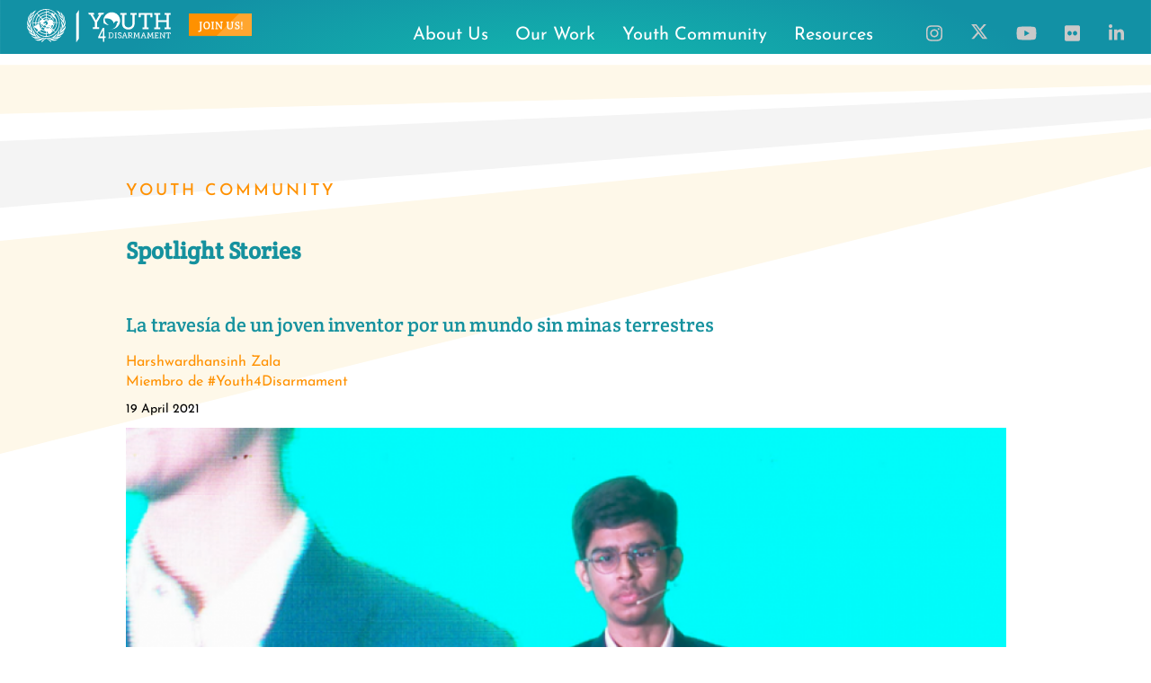

--- FILE ---
content_type: text/html; charset=UTF-8
request_url: https://www.youth4disarmament.org/spotlight/es/teen-inventors-journey-world-without-landmines
body_size: 64188
content:
<!DOCTYPE html>
<html lang="en" dir="ltr" prefix="content: http://purl.org/rss/1.0/modules/content/  dc: http://purl.org/dc/terms/  foaf: http://xmlns.com/foaf/0.1/  og: http://ogp.me/ns#  rdfs: http://www.w3.org/2000/01/rdf-schema#  schema: http://schema.org/  sioc: http://rdfs.org/sioc/ns#  sioct: http://rdfs.org/sioc/types#  skos: http://www.w3.org/2004/02/skos/core#  xsd: http://www.w3.org/2001/XMLSchema# ">
  <head>
    <meta charset="utf-8" />
<script async src="https://www.googletagmanager.com/gtag/js?id=UA-7833057-16"></script>
<script>window.dataLayer = window.dataLayer || [];function gtag(){dataLayer.push(arguments)};gtag("js", new Date());gtag("set", "developer_id.dMDhkMT", true);gtag("config", "UA-7833057-16", {"groups":"default","anonymize_ip":true,"page_placeholder":"PLACEHOLDER_page_path"});</script>
<meta name="description" content="En julio de 2015 se me presentó el momento más decisivo de mi vida cuando vi un video en YouTube sobre las víctimas de las minas terrestres antipersonal en Afganistán. Me sentí consternado por lo que aprendí y empecé a diseñar un dron que tenga por objetivo detonar minas terrestres a distancia, con la esperanza de que algún día pudiera salvar vidas." />
<link rel="canonical" href="http://www.youth4disarmament.org/spotlight/es/teen-inventors-journey-world-without-landmines?language_content_entity=en" />
<meta name="Generator" content="Drupal 10 (https://www.drupal.org)" />
<meta name="MobileOptimized" content="width" />
<meta name="HandheldFriendly" content="true" />
<meta name="viewport" content="width=device-width, initial-scale=1, shrink-to-fit=no" />
<link rel="stylesheet" href="https://fonts.googleapis.com/css?family=Josefin+Sans:300,300italic,500italic,700italic,700,regular,italic,500|Crete+Round:italic,regular&amp;subset=latin-ext&amp;display=swap" media="all" />
<meta http-equiv="x-ua-compatible" content="ie=edge" />
<link rel="alternate" hreflang="en" href="http://www.youth4disarmament.org/spotlight/es/teen-inventors-journey-world-without-landmines?language_content_entity=en" />

    <title>La travesía de un joven inventor por un mundo sin minas terrestres | Youth 4 Disarmament</title>
    <link rel="stylesheet" media="all" href="/core/modules/system/css/components/align.module.css?t6aidp" />
<link rel="stylesheet" media="all" href="/core/modules/system/css/components/fieldgroup.module.css?t6aidp" />
<link rel="stylesheet" media="all" href="/core/modules/system/css/components/container-inline.module.css?t6aidp" />
<link rel="stylesheet" media="all" href="/core/modules/system/css/components/clearfix.module.css?t6aidp" />
<link rel="stylesheet" media="all" href="/core/modules/system/css/components/details.module.css?t6aidp" />
<link rel="stylesheet" media="all" href="/core/modules/system/css/components/hidden.module.css?t6aidp" />
<link rel="stylesheet" media="all" href="/core/modules/system/css/components/item-list.module.css?t6aidp" />
<link rel="stylesheet" media="all" href="/core/modules/system/css/components/js.module.css?t6aidp" />
<link rel="stylesheet" media="all" href="/core/modules/system/css/components/nowrap.module.css?t6aidp" />
<link rel="stylesheet" media="all" href="/core/modules/system/css/components/position-container.module.css?t6aidp" />
<link rel="stylesheet" media="all" href="/core/modules/system/css/components/reset-appearance.module.css?t6aidp" />
<link rel="stylesheet" media="all" href="/core/modules/system/css/components/resize.module.css?t6aidp" />
<link rel="stylesheet" media="all" href="/core/modules/system/css/components/system-status-counter.css?t6aidp" />
<link rel="stylesheet" media="all" href="/core/modules/system/css/components/system-status-report-counters.css?t6aidp" />
<link rel="stylesheet" media="all" href="/core/modules/system/css/components/system-status-report-general-info.css?t6aidp" />
<link rel="stylesheet" media="all" href="/core/modules/system/css/components/tablesort.module.css?t6aidp" />
<link rel="stylesheet" media="all" href="/core/../themes/contrib/bootstrap/components/menu_columns/menu_columns.css?t6aidp" />
<link rel="stylesheet" media="all" href="/core/../themes/contrib/bootstrap/components/menu_main/menu_main.css?t6aidp" />
<link rel="stylesheet" media="all" href="/core/modules/filter/css/filter.caption.css?t6aidp" />
<link rel="stylesheet" media="all" href="/core/modules/layout_discovery/layouts/onecol/onecol.css?t6aidp" />
<link rel="stylesheet" media="all" href="/modules/contrib/social_media_links/css/social_media_links.theme.css?t6aidp" />
<link rel="stylesheet" media="all" href="/modules/custom/y4d_mautic_form/css/mautic-form.css?t6aidp" />
<link rel="stylesheet" media="all" href="/themes/contrib/bootstrap/css/components/variables.css?t6aidp" />
<link rel="stylesheet" media="all" href="/themes/contrib/bootstrap/css/components/user.css?t6aidp" />
<link rel="stylesheet" media="all" href="/themes/contrib/bootstrap/css/components/progress.css?t6aidp" />
<link rel="stylesheet" media="all" href="/themes/contrib/bootstrap/css/components/node.css?t6aidp" />
<link rel="stylesheet" media="all" href="/themes/contrib/bootstrap/css/components/affix.css?t6aidp" />
<link rel="stylesheet" media="all" href="/themes/contrib/bootstrap/css/components/book.css?t6aidp" />
<link rel="stylesheet" media="all" href="/themes/contrib/bootstrap/css/components/contextual.css?t6aidp" />
<link rel="stylesheet" media="all" href="/themes/contrib/bootstrap/css/components/feed-icon.css?t6aidp" />
<link rel="stylesheet" media="all" href="/themes/contrib/bootstrap/css/components/field.css?t6aidp" />
<link rel="stylesheet" media="all" href="/themes/contrib/bootstrap/css/components/header.css?t6aidp" />
<link rel="stylesheet" media="all" href="/themes/contrib/bootstrap/css/components/help.css?t6aidp" />
<link rel="stylesheet" media="all" href="/themes/contrib/bootstrap/css/components/icons.css?t6aidp" />
<link rel="stylesheet" media="all" href="/themes/contrib/bootstrap/css/components/image-button.css?t6aidp" />
<link rel="stylesheet" media="all" href="/themes/contrib/bootstrap/css/components/item-list.css?t6aidp" />
<link rel="stylesheet" media="all" href="/themes/contrib/bootstrap/css/components/list-group.css?t6aidp" />
<link rel="stylesheet" media="all" href="/themes/contrib/bootstrap/css/components/media.css?t6aidp" />
<link rel="stylesheet" media="all" href="/themes/contrib/bootstrap/css/components/page.css?t6aidp" />
<link rel="stylesheet" media="all" href="/themes/contrib/bootstrap/css/components/search-form.css?t6aidp" />
<link rel="stylesheet" media="all" href="/themes/contrib/bootstrap/css/components/shortcut.css?t6aidp" />
<link rel="stylesheet" media="all" href="/themes/contrib/bootstrap/css/components/sidebar.css?t6aidp" />
<link rel="stylesheet" media="all" href="/themes/contrib/bootstrap/css/components/site-footer.css?t6aidp" />
<link rel="stylesheet" media="all" href="/themes/contrib/bootstrap/css/components/skip-link.css?t6aidp" />
<link rel="stylesheet" media="all" href="/themes/contrib/bootstrap/css/components/table.css?t6aidp" />
<link rel="stylesheet" media="all" href="/themes/contrib/bootstrap/css/components/tabledrag.css?t6aidp" />
<link rel="stylesheet" media="all" href="/themes/contrib/bootstrap/css/components/tableselect.css?t6aidp" />
<link rel="stylesheet" media="all" href="/themes/contrib/bootstrap/css/components/tablesort-indicator.css?t6aidp" />
<link rel="stylesheet" media="all" href="/themes/contrib/bootstrap/css/components/ui.widget.css?t6aidp" />
<link rel="stylesheet" media="all" href="/themes/contrib/bootstrap/css/components/tabs.css?t6aidp" />
<link rel="stylesheet" media="all" href="/themes/contrib/bootstrap/css/components/toolbar.css?t6aidp" />
<link rel="stylesheet" media="all" href="/themes/contrib/bootstrap/css/components/vertical-tabs.css?t6aidp" />
<link rel="stylesheet" media="all" href="/themes/contrib/bootstrap/css/components/views.css?t6aidp" />
<link rel="stylesheet" media="all" href="/themes/contrib/bootstrap/css/components/webform.css?t6aidp" />
<link rel="stylesheet" media="all" href="/themes/contrib/bootstrap/css/components/ui-dialog.css?t6aidp" />
<link rel="stylesheet" media="print" href="/themes/contrib/bootstrap/css/print.css?t6aidp" />
<link rel="stylesheet" media="all" href="/themes/custom/youth/css/style.css?t6aidp" />
<link rel="stylesheet" media="all" href="/themes/custom/youth/css/superfish/superfish.css?t6aidp" />
<link rel="stylesheet" media="all" href="/sites/default/files/asset_injector/css/about_us-214cebbd07700dd2fc0142a3d40696ba.css?t6aidp" />
<link rel="stylesheet" media="all" href="/sites/default/files/asset_injector/css/aleka-984ad25e001819fe62efed0fa53ac2c7.css?t6aidp" />
<link rel="stylesheet" media="all" href="/sites/default/files/asset_injector/css/bobby-7467e931872f297f0d0c8182c26c9269.css?t6aidp" />
<link rel="stylesheet" media="all" href="/sites/default/files/asset_injector/css/cecile-3a90ed20f0f700c7b6a4ad2778385aea.css?t6aidp" />
<link rel="stylesheet" media="all" href="/sites/default/files/asset_injector/css/fonts-d9b5f38402a31ebbd7e75704142ce159.css?t6aidp" />
<link rel="stylesheet" media="all" href="/sites/default/files/asset_injector/css/footer-62ce254a0e2162c39ddffc1b74b69b9f.css?t6aidp" />
<link rel="stylesheet" media="all" href="/sites/default/files/asset_injector/css/header-29907fdf5994caf441a602b0cfc52028.css?t6aidp" />
<link rel="stylesheet" media="all" href="/sites/default/files/asset_injector/css/hide4mobile-794d4174b1c9f34c2adb056560771dbd.css?t6aidp" />
<link rel="stylesheet" media="all" href="/sites/default/files/asset_injector/css/inner_pages-6d51a75bd3719d2e820cf3e32ff1be64.css?t6aidp" />
<link rel="stylesheet" media="all" href="/sites/default/files/asset_injector/css/john-0ac156490d9c9648ff66e1512b47b540.css?t6aidp" />
<link rel="stylesheet" media="all" href="/sites/default/files/asset_injector/css/join_us_webform-b4d92833f4dbd9f164adff737ca30bfd.css?t6aidp" />
<link rel="stylesheet" media="all" href="/sites/default/files/asset_injector/css/spotlight_stories_content-844122e66a5bb7cd1bd913a20a33af36.css?t6aidp" />

    <script src="/core/assets/vendor/jquery/jquery.min.js?v=3.7.1"></script>
<script src="/sites/default/files/asset_injector/js/enable_jquery_-0ba50a859218bdec388055e79b82ba3a.js?t6aidp"></script>
<script src="https://use.fontawesome.com/releases/v5.12.0/js/all.js" defer crossorigin="anonymous"></script>
<script src="https://use.fontawesome.com/releases/v5.12.0/js/v4-shims.js" defer crossorigin="anonymous"></script>

  </head>
  <body class="fontyourface layout-no-sidebars page-node-266 path-node node--type-translated-spotlight">
    <a href="#main-content" class="visually-hidden-focusable">
      Skip to main content
    </a>
    
      <div class="dialog-off-canvas-main-canvas" data-off-canvas-main-canvas>
    <div class="layout-container">

  <header role="banner">
      <nav role="navigation" aria-labelledby="block-youth-main-menu-menu" id="block-youth-main-menu" class="block block-menu navigation menu--main">
            
  <h2 class="visually-hidden" id="block-youth-main-menu-menu">Main navigation</h2>
  

        
              <ul class="clearfix nav navbar-nav" data-component-id="bootstrap:menu_main">
                    <li class="nav-item">
                          <a href="/about-us" class="nav-link nav-link--about-us" data-drupal-link-system-path="node/67">About Us</a>
              </li>
                <li class="nav-item menu-item--expanded dropdown">
                          <span class="nav-link dropdown-toggle nav-link-" data-bs-toggle="dropdown" aria-expanded="false" aria-haspopup="true">Our Work</span>
                        <ul class="dropdown-menu">
                    <li class="dropdown-item">
                          <a href="/events" class="nav-link--events" data-drupal-link-system-path="events">Events</a>
              </li>
                <li class="dropdown-item">
                          <a href="/news" class="nav-link--news" data-drupal-link-system-path="news">News</a>
              </li>
                <li class="dropdown-item">
                          <a href="https://www.flickr.com/people/188818101@N02/" class="nav-link-https--wwwflickrcom-people-188818101n02-">Photos</a>
              </li>
                <li class="dropdown-item">
                          <a href="https://www.youtube.com/channel/UC82beHc6sFmWbo5GHbYOYhA?view_as=subscriber" class="nav-link-https--wwwyoutubecom-channel-uc82behc6sfmwbo5ghbyoyhaview-assubscriber">Videos</a>
              </li>
                <li class="dropdown-item">
                          <a href="/projects" class="nav-link--projects" data-drupal-link-system-path="node/523">Projects</a>
              </li>
        </ul>
  
              </li>
                <li class="nav-item menu-item--expanded dropdown">
                          <span class="nav-link dropdown-toggle nav-link-" data-bs-toggle="dropdown" aria-expanded="false" aria-haspopup="true">Youth Community</span>
                        <ul class="dropdown-menu">
                    <li class="dropdown-item">
                          <a href="/youth_spotlight" class="nav-link--youth-spotlight" data-drupal-link-system-path="youth_spotlight">Spotlight Stories</a>
              </li>
        </ul>
  
              </li>
                <li class="nav-item menu-item--expanded dropdown">
                          <span class="nav-link dropdown-toggle nav-link-" data-bs-toggle="dropdown" aria-expanded="false" aria-haspopup="true">Resources</span>
                        <ul class="dropdown-menu">
                    <li class="dropdown-item">
                          <a href="/career-opportunities" class="nav-link--career-opportunities" data-drupal-link-system-path="node/26">Career Opportunities</a>
              </li>
                <li class="dropdown-item">
                          <a href="/resources" class="nav-link--resources" data-drupal-link-system-path="node/522">Information Materials</a>
              </li>
        </ul>
  
              </li>
        </ul>
  



  </nav>
<div id="block-headergraphics" class="block-content-basic block block-block-content block-block-content80e68f08-9583-48f1-9c81-bc6334b18dd7">
  
    
      <div class="content">
      
            <div class="clearfix text-formatted field field--name-body field--type-text-with-summary field--label-hidden field__item"><div id="darken_screen">&nbsp;</div>
<div id="blue_bar"></div>
<div id="unoda_logo">
  <a href="https://un.org/disarmament/"><img class="mobile front-page-only" alt="United Nations Office for Disarmament Affairs / Youth4Disarmament Initiative" src="/themes/custom/youth/svg/unoda.svg" /></a> 
  <a href="/"><img class="desktop when-not_top-transition front-page-only" alt="United Nations Office for Disarmament Affairs / Youth4Disarmament Initiative" src="/themes/custom/youth/svg/dt-unoda.svg" /></a> 
  <a href="/"><img id="y4d_logo" class="desktop when_top-transition" alt="Youth4Disarmament Initiative" src="/themes/custom/youth/assets/dt-un-logo+y4d-logo-white.svg" /></a>
</div>

<div id="y4d_logo" class="front-page-only">
  <img alt="Youth4Disarmament Initiative" src="/themes/custom/youth/assets/Y4D-logo+bg.svg" />
</div>

<div id="join_us_button">
  <img alt="Join Us" class="when-not_scroll-started front-page-only" src="/themes/custom/youth/assets/join-us-blue.svg" onclick="showJoinUs();"/> 
  <img alt="Join Us" class="when_scroll-started" src="/themes/custom/youth/assets/dt-join-us-yellow.svg" onclick="showJoinUs();"/>
</div>

<div id="menu_icon" class="mobile">
  <img id="menu_icon_img" alt="Menu"  src="/themes/custom/youth/svg/menu-icon.svg" onclick="showMobileMenu();"/>
</div>

<div id="menu_close_icon" class="mobile">
  <img id="menu_close_icon_img" alt="Menu"  src="/themes/custom/youth/svg/x.svg" onclick="hideMobileMenu();"/>
</div>

<div id="youth_tagline" class="front-page-only">
  <img alt="The Youth" class="desktop" src="/themes/custom/youth/svg/dt-tagline2.svg" />
  <img alt="The Youth" class="mobile" src="/themes/custom/youth/svg/tagline2.svg" />
</div>

<div id="e_words" class="front-page-only">
  <img alt="Engaging" id="engaging" class="engaging fadeIn" src="/themes/custom/youth/svg/dt-engaging.svg"/>
  <img alt="Empowering" id="empowering" class="empowering fadeOut" src="/themes/custom/youth/svg/dt-empowering.svg"/>
  <img alt="Educating" id="educating" class="educating fadeOut" src="/themes/custom/youth/svg/dt-educating.svg"/>
</div>

<div id="yellow-arrow-down" class="front-page-only">
  <img src="/themes/custom/youth/svg/yellow-arrow-down.svg"/>
</div></div>
      
    </div>
  </div>
<div id="block-socialmedialinks-2" class="block-content-basic block block-block-content block-block-content434882d1-77fb-4e94-8382-a050ff9e377d">
  
    
      <div class="content">
      
            <div class="clearfix text-formatted field field--name-body field--type-text-with-summary field--label-hidden field__item"><ul class="social-media-links">
      <li class="notranslate">
          <a href="https://www.instagram.com/youth4disarmament/" target="_blank">
             <span class="fa fa-instagram"></span>
           </a>
      </li>

      <li class="notranslate" style="width:20px">
          <a href="https://twitter.com/UN_Disarmament" target="_blank">
             <svg xmlns="http://www.w3.org/2000/svg" viewBox="0 0 512 512" style="fill:#C9C9C9">
                   <!--!Font Awesome Free 6.7.2 by @fontawesome - https://fontawesome.com License - https://fontawesome.com/license/free Copyright 2025 Fonticons, Inc.-->
                   <path d="M389.2 48h70.6L305.6 224.2 487 464H345L233.7 318.6 106.5 464H35.8L200.7 275.5 26.8 48H172.4L272.9 180.9 389.2 48zM364.4 421.8h39.1L151.1 88h-42L364.4 421.8z"/>
           </svg>
          </a>
    </li>

      <li class="notranslate">
            <a href="https://www.youtube.com/@unitednations_disarmament" target="_blank">
              <span class="fa fa-youtube"></span>
           </a>
     </li>

      <li class="notranslate">
          <a href="https://www.flickr.com/photos/188818101@N02/albums" target="_blank">
            <span class="fa fa-flickr "></span>
         </a>
     </li>

      <li class="notranslate">
          <a href="https://www.linkedin.com/company/unoda/" target="_blank">
            <span class="fa fa-linkedin "></span>
          </a>
    </li>
</ul>
</div>
      
    </div>
  </div>


  </header>

  
  

  

    <div data-drupal-messages-fallback class="hidden"></div>



  

  <main role="main">
    <a id="main-content" tabindex="-1"></a>
    <div class="layout-content">
        <div id="block-spotlightheader" class="block-content-basic block block-block-content block-block-contentfbba996b-7bf5-477f-836a-6a7a4b0a4060">
  
    
      <div class="content">
      
            <div class="clearfix text-formatted field field--name-body field--type-text-with-summary field--label-hidden field__item"><h2>YOUTH COMMUNITY</h2>

<h4><a href="/youth_spotlight">Spotlight Stories</a></h4></div>
      
    </div>
  </div>
<div id="block-youth-page-title" class="block block-core block-page-title-block">
  
    
      <div class="content">
      
  <h1 class="title"><span class="field field--name-title field--type-string field--label-hidden">La travesía de un joven inventor por un mundo sin minas terrestres</span>
</h1>


    </div>
  </div>
<div id="block-youth-content" class="block block-system block-system-main-block">
  
    
      <div class="content">
      

<article data-history-node-id="266" about="/spotlight/es/teen-inventors-journey-world-without-landmines?language_content_entity=en" class="node node--type-translated-spotlight node--promoted node--view-mode-full clearfix">
  <header>
    
        
      </header>
  <div class="node__content clearfix">
      <div class="layout layout--onecol">
    <div  class="layout__region layout__region--content">
      <div class="block block-layout-builder block-field-blocknodetranslated-spotlightfield-spotlight-name">
  
    
      <div class="content">
      
            <div class="field field--name-field-spotlight-name field--type-string field--label-hidden field__item">Harshwardhansinh Zala</div>
      
    </div>
  </div>
<div class="block block-layout-builder block-field-blocknodetranslated-spotlightfield-organization">
  
    
      <div class="content">
      
            <div class="field field--name-field-organization field--type-string field--label-hidden field__item">Miembro de #Youth4Disarmament</div>
      
    </div>
  </div>
<div class="block block-layout-builder block-field-blocknodetranslated-spotlightfield-spotlight-date">
  
    
      <div class="content">
      
            <div class="field field--name-field-spotlight-date field--type-datetime field--label-hidden field__item"><time datetime="2021-04-19T12:00:00Z" class="datetime">19 April 2021</time>
</div>
      
    </div>
  </div>
<div class="block block-layout-builder block-field-blocknodetranslated-spotlightfield-spotlight-image">
  
    
      <div class="content">
      
            <div class="field field--name-field-spotlight-image field--type-image field--label-hidden field__item">  <img loading="lazy" src="/sites/default/files/styles/spotlight/public/2021-06/Picture10.png?itok=AqabQ4ed" width="900" height="500" alt="Harshwardhansinh speaking at an EAGLE A7 launch event." typeof="foaf:Image" class="image-style-spotlight" />


</div>
      
    </div>
  </div>
<div class="block block-layout-builder block-field-blocknodetranslated-spotlightfield-image-caption">
  
    
      <div class="content">
      
            <div class="field field--name-field-image-caption field--type-string field--label-hidden field__item">Harshwardhansinh dando un discurso en un evento para el lanzamiento del EAGLE A7</div>
      
    </div>
  </div>
<div class="block block-layout-builder block-field-blocknodetranslated-spotlightbody">
  
    
      <div class="content">
      
            <div class="clearfix text-formatted field field--name-body field--type-text-with-summary field--label-hidden field__item"><p><span><span><span><span lang="ES-PE"><span><span>En julio de 2015 se me presentó el momento más decisivo de mi vida cuando vi un video en YouTube sobre las víctimas de las minas terrestres antipersonal en Afganistán.</span></span></span></span></span></span></p>

<p><span><span><span><span lang="ES-PE"><span><span>Me sentí consternado por lo que aprendí y empecé a diseñar un dron que tenga por objetivo detonar minas terrestres a distancia, con la esperanza de que algún día pudiera salvar vidas.</span></span></span></span></span></span></p>

<p><span><span><span><span lang="ES-PE"><span><span>Este dron destructor de minas fue una idea que empezó en mi imaginación, y que ahora es un producto real con múltiples patentes. Tenía 12 años cuando empecé a trabajar en él.</span></span></span></span></span></span></p>

<p><span><span><span><span lang="ES-PE"><span><span>Sin embargo, solo tenía 10 años cuando construí mi primer invento: un control remoto que utilizaba para manejar los electrodomésticos de mi casa en Ahmedabad (India). Mis padres, al reconocer mi gran interés por la electrónica y la tecnología, me animaron a llevar mi pasión a otro nivel.</span></span></span></span></span></span></p>

<p><span><span><span><span lang="ES-PE"><span><span>Me puse a pensar en mis próximas creaciones, una tras otra. Leía libros sobre problemas globales que necesitaban soluciones, y luego recurría a YouTube para aprender aún más sobre cada tema. Como en mi casa no había acceso a Internet, empecé a pasar largas horas en un cibercafé cercano. Mi abuelo era quien me acompañaba a menudo, porque era demasiado joven para entrar sin un adulto.</span></span></span></span></span></span></p>

<p><span><span><span><span lang="ES-PE"><span><span>Fue allí donde aprendí por primera vez cómo las minas terrestres antipersonal no detectadas pueden matar y mutilar. Asimismo, descubrí que no existe una forma sencilla para solucionarlo.</span></span></span></span></span></span></p>

<p><span><span><span><span lang="ES-PE"><span><span>Según la Campaña Internacional para la Prohibición de las Minas Terrestres (ICBL, por sus siglas en inglés), estos artefactos explosivos se entierran o se colocan en el suelo. Con el propósito de impedir el avance de las fuerzas enemigas, una mina terrestre puede permanecer inactiva durante años hasta que una persona desprevenida se cruce en su camino, ya sea un soldado, un niño u otro no combatiente.</span></span></span></span></span></span></p>

<p><span><span><span><span lang="ES-PE"><span><span>Cada año, </span></span></span><a href="http://www.the-monitor.org/en-gb/reports/2020/landmine-monitor-2020/major-findings.aspx"><span><span><span>miles</span></span></span></a><span lang="ES-PE"><span><span> de personas en todo el mundo son víctimas de las minas terrestres, muchas de ellas niños. Cientos de miles han perdido la vida o han quedado gravemente discapacitados a lo largo del tiempo.</span></span></span></span></span></span></p>

<p><span><span><span><span lang="ES-PE"><span><span>Mientras trabajaba en un prototipo de dispositivo para destruir estas armas de forma segura, presenté mi idea a unas 12 empresas y organizaciones con la esperanza de conseguir apoyo económico. Pero todas me rechazaron.</span></span></span></span></span></span></p>

<p><span><span><span><span lang="ES-PE"><span><span>A pesar de las continuas decepciones, mis padres siguieron apoyándome, primero emocionalmente y luego económicamente. Mis padres —un contador y un ama de casa—, estuvieron de acuerdo en invertir sus ahorros personales para apoyar mi “proyecto para la humanidad”. Entonces empecé a dar clases de tecnología práctica a estudiantes de grado de bachiller y maestría en ingeniería con el fin de apoyar económicamente mi proyecto a partir de entonces.</span></span></span></span></span></span></p>

<p><span><span><span><span lang="ES-PE"><span><span>La confianza que mis padres tenían en mí me motivó a utilizar nuestros ahorros comunes para fundar mi propia empresa, llamada Aerobotics7. Compré el equipo que necesitaba y, más adelante ese mismo año, mi primer prototipo de dron destructor de minas terrestres estaba listo para ser presentado.</span></span></span></span></span></span></p>

<p><span><span><span><span lang="ES-PE"><span><span>El dron, al que llamé “EAGLE A7”, podía sobrevolar un campo e identificar minas terrestres antipersonal, artefactos explosivos sin detonar y otros explosivos enterrados gracias a mi propia tecnología de detección. Una vez encontrada una mina terrestre, éste enviaría una señal a una estación terrestre y, con una pequeña carga explosiva de un detonador inalámbrico que inventé, destruiría el arma sin poner en riesgo la vida humana.</span></span></span></span></span></span></p>

<p><span><span><span><span lang="ES-PE"><span><span>Mi primer prototipo se presentó en una feria nacional de ciencias de 2015 en Ahmedabad. Seguí completando más iteraciones, logrando mejoras y añadiendo nuevas funciones cada vez.</span></span></span></span></span></span></p>

<p><span><span><span><span lang="ES-PE"><span><span>Algunos de estos modelos han aparecido en eventos como la Cumbre de inversores Gujarat Vibrante en 2017, así como en ciudades como Seúl en la República de Corea, Dubái y Sharjah en los Emiratos Árabes Unidos, y San Francisco en los Estados Unidos.</span></span></span></span></span></span></p>
<figure role="group" class="caption caption-img">
<img alt="Showing off my fourth prototype of the EAGLE A7 at the 2016 Bay Area Maker Faire in San Francisco, United States." data-entity-type="file" data-entity-uuid="4e9b5f13-cc42-49d2-bb40-2b31193728fb" src="/sites/default/files/inline-images/Picture2.png" width="100%" height="387" loading="lazy">
<figcaption>Exposición de mi cuarto prototipo del EAGLE A7 en la Maker Faire del área de la Bahía de San Francisco (Estados Unidos) en 2016.</figcaption>
</figure>

<p><span lang="ES-PE"><span><span>Lo que más recuerdo es haber llevado mi invento a San Francisco, un lugar que siempre había soñado visitar. Mi padre y yo nunca nos habíamos sentado en un avión, y ahora éramos los primeros miembros de nuestra familia en viajar fuera de la India.</span></span></span></p>

<p>&nbsp;</p>
<figure role="group" class="caption caption-img">
<img alt=" Accepting the 2016 Young Scientist India Award from Wing Commander Rakesh Sharma, the first Indian to go into space." data-entity-type="file" data-entity-uuid="180653cb-34e5-4799-a7b8-d5a16611a7fd" src="/sites/default/files/inline-images/Picture3_0.png" width="100%" height="356" loading="lazy">
<figcaption>Aceptando el Premio al Joven Científico de la India en 2016, otorgado por el teniente coronel Rakesh Sharma, el primer indio en viajar al espacio.</figcaption>
</figure>
<figure role="group" class="caption caption-img">
<img alt="Demonstrating my fifth prototype in 2017 to the Director-General and cadets of India’s Central Reserve Police Force (CRPF)." data-entity-type="file" data-entity-uuid="618cbe25-c5ec-4129-a58e-39349ad8093f" src="/sites/default/files/inline-images/Picture4_1.png" width="100%" height="285" loading="lazy">
<figcaption>Demostración de mi quinto prototipo en 2017 ante el director general y los cadetes de la Fuerza de Policía de la Reserva Central de la India (CRPF, por sus siglas en inglés).</figcaption>
</figure>
<figure role="group" class="caption caption-img">
<img alt="Demonstrating my fifth prototype in 2017 to the Director-General and cadets of India’s Central Reserve Police Force (CRPF)." data-entity-type="file" data-entity-uuid="367b1453-7962-42d1-8912-1a28aace4070" src="/sites/default/files/inline-images/Picture5.png" width="100%" height="285" loading="lazy">
<figcaption>Demostración de mi quinto prototipo en 2017 ante el director general y los cadetes de la Fuerza de Policía de la Reserva Central de la India (CRPF, por sus siglas en inglés).</figcaption>
</figure>

<p><span><span><span><span lang="ES-PE"><span><span>Resultó que mi invento respondía a una gran necesidad en el mundo. Tras completar mi cuarto prototipo, empecé a trabajar en una nueva ronda de mejoras solicitadas por los clientes.</span></span></span></span></span></span></p>

<p>&nbsp;</p>
<figure role="group" class="caption caption-img">
<img alt="Showing my sixth prototype to the Prime Minister of India, Mr. Narendra Modi, and the Prime Minister of Israel, Mr. Benjamin Netanyahu." data-entity-type="file" data-entity-uuid="b0b3958e-30a2-44d0-95e9-5dc6702c95d0" src="/sites/default/files/inline-images/Picture7.png" width="100%" height="470" loading="lazy">
<figcaption>Exposición de mi sexto prototipo al primer ministro de la India, el Sr. Narendra Modi, y al primer ministro de Israel, el Sr. Benjamin Netanyahu.</figcaption>
</figure>

<p><span><span><span><span lang="ES-PE"><span><span>El Primer Ministro israelí, Benjamín Netanyahu, incluso me mencionó en uno de sus discursos, como un “chico brillante de 14 años que produce un dron que sube a los cielos e identifica las minas terrestres”. Además, añadió: “Esto es algo que obviamente puede evitar muchas tragedias y miseria”.</span></span></span></span></span></span></p>

<p>&nbsp;</p>
<figure role="group" class="caption caption-img">
<img alt="Showing the EAGLE A7’s sixth prototype to the President of India, Mr. Ram Nath Kovind; the Chief Minister of Gujarat, Mr. Vijay Rupani; the Governor of Gujarat, Mr. Om Prakash Kohli; and dignitaries." data-entity-type="file" data-entity-uuid="642a87df-6386-4628-af12-ea0e7d8bfe72" src="/sites/default/files/inline-images/Picture8.png" width="100%" height="499" loading="lazy">
<figcaption>Exposición del sexto prototipo del EAGLE A7 al Presidente de la India, el Sr. Ram Nath Kovind; al Primer Ministro Principal de Gujarat, el Sr. Vijay Rupani; al Gobernador de Gujarat, Sr. Om Prakash Kohli; y a dignatarios.</figcaption>
</figure>

<p><span><span><span><span lang="ES-PE"><span><span>Luego, en enero de 2021, presenté a las fuerzas armadas de India mi séptimo y último prototipo del EAGLE A7, cuya alta precisión se ha demostrado en pruebas prácticas con minas terrestres y explosivos reales.</span></span></span></span></span></span></p>

<p></p><figure role="group" class="caption caption-img">
<img alt="Announcing the first commercial version of the EAGLE A7 on 21 January 2021. Many successful tests have been conducted with the device, which I dedicate to the world." data-entity-type="file" src="/sites/default/files/inline-images/Picture9.png" width="100%">
<figcaption>Announcing the first commercial version of the EAGLE A7 on 21 January 2021. Many successful tests have been conducted with the device, which I dedicate to the world.</figcaption>
</figure>


<p><span><span><span><span><span lang="ES-PE"><span><span>Al inicio de su diseño, mi dron destructor de minas despertó la atención del Instituto de Investigación de Remoción de Minas de Corea, el cual me invitó a Seúl en julio de 2017. Volví con dos memorandos de entendimiento (MOU, por sus siglas en inglés), destinados a ayudarles a aplicar mi tecnología de drones en sus trabajos.</span></span></span></span></span></span></span></p>

<p>&nbsp;</p>
<figure role="group" class="caption caption-img">
<img alt="Delivering a keynote speech at the RoboUniverse Global Conference in Seoul, Republic of Korea, in 2017." data-entity-type="file" data-entity-uuid="4fa6a8c3-9491-471a-a0a5-4932cf811c29" src="/sites/default/files/inline-images/Picture11.png" width="100%" height="416" loading="lazy">
<figcaption>Mi empresa, Aerobotics7, firmó unos MOU en 2017 con el Instituto Coreano de Investigación de Remoción de Minas, con sede en la República de Corea.</figcaption>
</figure>
<figure role="group" class="caption caption-img">
<img alt="Delivering a keynote speech at the RoboUniverse Global Conference in Seoul, Republic of Korea, in 2017." data-entity-type="file" data-entity-uuid="25081ef5-d1bb-44cc-922f-ff71dc1a3965" src="/sites/default/files/inline-images/Picture12.png" width="100%" height="474" loading="lazy">
<figcaption>Presentación de un discurso de apertura en la conferencia global RoboUniverse en Seúl, República de Corea, en 2017.</figcaption>
</figure>

<p><span><span><span><span lang="ES-PE"><span><span>Por otro lado, tuve el honor de recibir el premio <em>Billion Acts of Peace</em> (Mil millones de actos por la paz) de la Fundación <em>Peace Jam</em>, una organización fundada y dirigida por 14 ganadores del Premio Nobel de la Paz.</span></span></span></span></span></span></p>

<p>&nbsp;</p>
<figure role="group" class="caption caption-img">
<img alt="Accepting the Peace Jam Foundation's 2017 Billion Acts Hero Award in Monaco from the former President of Costa Rica and 1987 Nobel Peace Prize Laureate, Mr. Óscar Arias Sánchez." data-entity-type="file" data-entity-uuid="c3932b7c-4301-4822-9484-217a8d525585" src="/sites/default/files/inline-images/Picture15.png" width="100%" height="533" loading="lazy">
<figcaption>Aceptando el Billion Acts Hero Award (Premio al Héroe de los Mil Millones de Actos) de 2017 de la Fundación Peace Jam en Mónaco, otorgado por el expresidente de Costa Rica y Premio Nobel de la Paz de 1987, Óscar Arias Sánchez.</figcaption>
</figure>

<p>&nbsp;</p>

<p><span><span><span><span lang="ES-PE"><span><span>Tomando como inspiración al expresidente de la India, el Dr. A.P.J. Abdul Kalam, lancé una campaña a principios de este año con un simple objetivo: destruir todas las minas terrestres del mundo.</span></span></span></span></span></span></p>

<p><span><span><span><span lang="ES-PE"><span><span>La campaña mundial, denominada WWL - <em>World Without Landmines</em> (Mundo sin minas terrestres), pretende sensibilizar y educar a jóvenes activistas apasionados y representantes sobre el problema mundial de las minas terrestres. Sin embargo, el objetivo final de la campaña es utilizar las tecnologías más avanzadas para eliminar todas las minas terrestres antipersonal <span>—a</span>sí como todos los artefactos explosivos sin detonar y los restos explosivos de guerra<span>— </span>con el fin de salvar vidas, transformar tierras peligrosas en campos de cultivo y contribuir a un mundo más seguro y mejor. </span></span></span></span></span></span></p>

<p><span><span><span><span lang="ES-PE"><span><span>Estoy muy agradecido con la Sra. Soo Hyun Kim, coordinadora de #Youth4Disarmament de la Oficina de Asuntos de Desarme de las Naciones Unidas, por sus valiosos conocimientos y su apoyo durante y después del lanzamiento de la campaña WWL. La grabación de la transmisión en directo del lanzamiento de la campaña está disponible en línea a través de este enlace: </span></span></span><a href="https://fb.watch/3Da2-19y0l/"><span><span><span><span>https://fb.watch/3Da2-19y0l/</span></span></span></span></a><span lang="ES-PE"><span><span>.</span></span></span></span></span></span></p>

<p><span><span><span><span lang="ES-PE"><span><span>¡Trabajemos juntos para hacer de nuestro planeta un lugar seguro para vivir!</span></span></span></span></span></span></p></div>
      
    </div>
  </div>

    </div>
  </div>

  </div>
</article>

    </div>
  </div>
<div id="block-youth-spotlightgroup" class="block block-blockgroup block-block-groupspotlight-group">
  
    
      <div class="content">
      
    </div>
  </div>
<div id="block-youth-y4dmauticjoinusform" class="block block-y4d-mautic-form block-y4d-mautic-form-block">
  
    
      <div class="content">
      <div class="block-mautic-webform block-mautic-webform--join-us" id="block-mautic-webform">
  <span class="close-form" onclick="hideJoinUs();">X</span>
  <h2>Join Us!</h2>
  
  <div class="content">
    <div id="mauticform_wrapper_y4dform" class="mauticform_wrapper">
      <form autocomplete="false" role="form" method="post" action="https://campaigns.unoda.org/form/submit?formId=7"
            id="mauticform_y4dform" data-mautic-form="y4dform" enctype="multipart/form-data"
            class="webform-submission-form js-webform-details-toggle webform-details-toggle">
        
        <div class="mauticform-error" id="mauticform_y4dform_error"></div>
        <div class="mauticform-message" id="mauticform_y4dform_message"></div>
        
        <div class="mauticform-innerform">
          <div class="mauticform-page-wrapper mauticform-page-1" data-mautic-form-page="1">
            
            <div id="edit-processed-text-01" class="mb-3">
              <p>Sign up to our mailing list below.</p>
            </div>
            
            <div id="mauticform_y4dform_firstname"
                 class="mauticform-row mauticform-text mauticform-field-1 mauticform-required mb-3"
                 data-validate="firstname" data-validation-type="text">
              <label id="mauticform_label_y4dform_firstname" for="mauticform_input_y4dform_firstname"
                     class="mauticform-label">Firstname</label>
              <input type="text" name="mauticform[firstname]" value="" id="mauticform_input_y4dform_firstname"
                     class="mauticform-input form-control" placeholder="First Name" required aria-required="true">
              <span class="mauticform-errormsg" style="display:none;">This is required.</span>
            </div>
            
            <div id="mauticform_y4dform_lastname"
                 class="mauticform-row mauticform-text mauticform-field-2 mauticform-required mb-3"
                 data-validate="lastname" data-validation-type="text">
              <label id="mauticform_label_y4dform_lastname" for="mauticform_input_y4dform_lastname"
                     class="mauticform-label">Lastname</label>
              <input type="text" name="mauticform[lastname]" value="" id="mauticform_input_y4dform_lastname"
                     class="mauticform-input form-control" placeholder="Last Name" required aria-required="true">
              <span class="mauticform-errormsg" style="display:none;">This is required.</span>
            </div>
            
            <div id="mauticform_y4dform_email"
                 class="mauticform-row mauticform-email mauticform-field-3 mauticform-required mb-3"
                 data-validate="email" data-validation-type="email">
              <label id="mauticform_label_y4dform_email" for="mauticform_input_y4dform_email"
                     class="mauticform-label">Email</label>
              <input type="email" name="mauticform[email]" value="" id="mauticform_input_y4dform_email"
                     class="mauticform-input form-control" placeholder="Email" required aria-required="true">
              <span class="mauticform-errormsg" style="display:none;">This is required.</span>
            </div>
            
            <div id="mauticform_y4dform_gender" class="mauticform-row mauticform-select mauticform-field-4 mb-3">
              <label id="mauticform_label_y4dform_gender" for="mauticform_input_y4dform_gender"
                     class="mauticform-label">Gender</label>
              <select name="mauticform[gender]" id="mauticform_input_y4dform_gender"
                      class="mauticform-selectbox form-control">
                <option value="" selected>Gender</option>
                <option value="male">Male</option>
                <option value="female">Female</option>
                <option value="other">Other</option>
                <option value="did-not-say">Rather not say</option>
              </select>
              <span class="mauticform-errormsg" style="display:none;"></span>
            </div>
            
            <div id="mauticform_y4dform_age1" class="mauticform-row mauticform-select mauticform-field-5 mb-3">
              <label id="mauticform_label_y4dform_age1" for="mauticform_input_y4dform_age1"
                     class="mauticform-label">Age</label>
              <select name="mauticform[age1]" id="mauticform_input_y4dform_age1"
                      class="mauticform-selectbox form-control">
                <option value="" selected>Age</option>
                                <option value="12">12</option>
                                <option value="13">13</option>
                                <option value="14">14</option>
                                <option value="15">15</option>
                                <option value="16">16</option>
                                <option value="17">17</option>
                                <option value="18">18</option>
                                <option value="19">19</option>
                                <option value="20">20</option>
                                <option value="21">21</option>
                                <option value="22">22</option>
                                <option value="23">23</option>
                                <option value="24">24</option>
                                <option value="25">25</option>
                                <option value="26">26</option>
                                <option value="27">27</option>
                                <option value="28">28</option>
                                <option value="29">29</option>
                                <option value="30">30</option>
                              </select>
              <span class="mauticform-errormsg" style="display:none;"></span>
            </div>
            
            <div id="mauticform_y4dform_nationality" class="mauticform-row mauticform-select mauticform-field-6 mb-3">
              <label id="mauticform_label_y4dform_nationality" for="mauticform_input_y4dform_nationality"
                     class="mauticform-label">Nationality</label>
              <select name="mauticform[nationality]" id="mauticform_input_y4dform_nationality"
                      class="mauticform-selectbox form-control">
                <option value="" selected>Nationality</option>
                <option value="Afghanistan">Afghanistan</option>
                <option value="Albania">Albania</option>
                <option value="Algeria">Algeria</option>
                <option value="Andorra">Andorra</option>
                <option value="Angola">Angola</option>
                <option value="Argentina">Argentina</option>
                <option value="Armenia">Armenia</option>
                <option value="Australia">Australia</option>
                <option value="Austria">Austria</option>
                <option value="Azerbaijan">Azerbaijan</option>
                <option value="Bahamas">Bahamas</option>
                <option value="Bahrain">Bahrain</option>
                <option value="Bangladesh">Bangladesh</option>
                <option value="Barbados">Barbados</option>
                <option value="Belarus">Belarus</option>
                <option value="Belgium">Belgium</option>
                <option value="Belize">Belize</option>
                <option value="Benin">Benin</option>
                <option value="Bhutan">Bhutan</option>
                <option value="Bolivia">Bolivia</option>
                <option value="Bosnia and Herzegovina">Bosnia and Herzegovina</option>
                <option value="Botswana">Botswana</option>
                <option value="Brazil">Brazil</option>
                <option value="Brunei">Brunei</option>
                <option value="Bulgaria">Bulgaria</option>
                <option value="Burkina Faso">Burkina Faso</option>
                <option value="Burundi">Burundi</option>
                <option value="Cambodia">Cambodia</option>
                <option value="Cameroon">Cameroon</option>
                <option value="Canada">Canada</option>
                <option value="Cape Verde">Cape Verde</option>
                <option value="Central African Republic">Central African Republic</option>
                <option value="Chad">Chad</option>
                <option value="Chile">Chile</option>
                <option value="China">China</option>
                <option value="Colombia">Colombia</option>
                <option value="Comoros">Comoros</option>
                <option value="Costa Rica">Costa Rica</option>
                <option value="Croatia">Croatia</option>
                <option value="Cuba">Cuba</option>
                <option value="Cyprus">Cyprus</option>
                <option value="Czech Republic">Czech Republic</option>
                <option value="Democratic Republic of the Congo">Democratic Republic of the Congo</option>
                <option value="Denmark">Denmark</option>
                <option value="Djibouti">Djibouti</option>
                <option value="Dominica">Dominica</option>
                <option value="Dominican Republic">Dominican Republic</option>
                <option value="Ecuador">Ecuador</option>
                <option value="Egypt">Egypt</option>
                <option value="El Salvador">El Salvador</option>
                <option value="Equatorial Guinea">Equatorial Guinea</option>
                <option value="Eritrea">Eritrea</option>
                <option value="Estonia">Estonia</option>
                <option value="Eswatini">Eswatini</option>
                <option value="Ethiopia">Ethiopia</option>
                <option value="Fiji">Fiji</option>
                <option value="Finland">Finland</option>
                <option value="France">France</option>
                <option value="Gabon">Gabon</option>
                <option value="Gambia">Gambia</option>
                <option value="Georgia">Georgia</option>
                <option value="Germany">Germany</option>
                <option value="Ghana">Ghana</option>
                <option value="Greece">Greece</option>
                <option value="Grenada">Grenada</option>
                <option value="Guatemala">Guatemala</option>
                <option value="Guinea">Guinea</option>
                <option value="Guinea Bissau">Guinea Bissau</option>
                <option value="Guyana">Guyana</option>
                <option value="Haiti">Haiti</option>
                <option value="Honduras">Honduras</option>
                <option value="Hungary">Hungary</option>
                <option value="Iceland">Iceland</option>
                <option value="India">India</option>
                <option value="Indonesia">Indonesia</option>
                <option value="Iran">Iran</option>
                <option value="Iraq">Iraq</option>
                <option value="Ireland">Ireland</option>
                <option value="Israel">Israel</option>
                <option value="Italy">Italy</option>
                <option value="Ivory Coast">Ivory Coast</option>
                <option value="Jamaica">Jamaica</option>
                <option value="Japan">Japan</option>
                <option value="Jordan">Jordan</option>
                <option value="Kazakhstan">Kazakhstan</option>
                <option value="Kenya">Kenya</option>
                <option value="Kiribati">Kiribati</option>
                <option value="Kosovo">Kosovo</option>
                <option value="Kuwait">Kuwait</option>
                <option value="Kyrgyzstan">Kyrgyzstan</option>
                <option value="Laos">Laos</option>
                <option value="Latvia">Latvia</option>
                <option value="Lebanon">Lebanon</option>
                <option value="Lesotho">Lesotho</option>
                <option value="Liberia">Liberia</option>
                <option value="Libya">Libya</option>
                <option value="Liechtenstein">Liechtenstein</option>
                <option value="Lithuania">Lithuania</option>
                <option value="Luxembourg">Luxembourg</option>
                <option value="Madagascar">Madagascar</option>
                <option value="Malawi">Malawi</option>
                <option value="Malaysia">Malaysia</option>
                <option value="Maldives">Maldives</option>
                <option value="Mali">Mali</option>
                <option value="Malta">Malta</option>
                <option value="Marshall Islands">Marshall Islands</option>
                <option value="Mauritania">Mauritania</option>
                <option value="Mauritius">Mauritius</option>
                <option value="Mexico">Mexico</option>
                <option value="Micronesia">Micronesia</option>
                <option value="Moldova">Moldova</option>
                <option value="Monaco">Monaco</option>
                <option value="Mongolia">Mongolia</option>
                <option value="Montenegro">Montenegro</option>
                <option value="Morocco">Morocco</option>
                <option value="Mozambique">Mozambique</option>
                <option value="Myanmar">Myanmar</option>
                <option value="Namibia">Namibia</option>
                <option value="Nauru">Nauru</option>
                <option value="Nepal">Nepal</option>
                <option value="Netherlands">Netherlands</option>
                <option value="New Zealand">New Zealand</option>
                <option value="Nicaragua">Nicaragua</option>
                <option value="Niger">Niger</option>
                <option value="Nigeria">Nigeria</option>
                <option value="North Korea">North Korea</option>
                <option value="North Macedonia">North Macedonia</option>
                <option value="Norway">Norway</option>
                <option value="Oman">Oman</option>
                <option value="Pakistan">Pakistan</option>
                <option value="Palau">Palau</option>
                <option value="Palestine">Palestine</option>
                <option value="Panama">Panama</option>
                <option value="Papua New Guinea">Papua New Guinea</option>
                <option value="Paraguay">Paraguay</option>
                <option value="Peru">Peru</option>
                <option value="Philippines">Philippines</option>
                <option value="Poland">Poland</option>
                <option value="Portugal">Portugal</option>
                <option value="Qatar">Qatar</option>
                <option value="Republic of the Congo">Republic of the Congo</option>
                <option value="Romania">Romania</option>
                <option value="Russia">Russia</option>
                <option value="Rwanda">Rwanda</option>
                <option value="Saint Kitts and Nevis">Saint Kitts and Nevis</option>
                <option value="Saint Lucia">Saint Lucia</option>
                <option value="Saint Vincent and the Grenadines">Saint Vincent and the Grenadines</option>
                <option value="Samoa">Samoa</option>
                <option value="San Marino">San Marino</option>
                <option value="Saudi Arabia">Saudi Arabia</option>
                <option value="Senegal">Senegal</option>
                <option value="Serbia">Serbia</option>
                <option value="Seychelles">Seychelles</option>
                <option value="Sierra Leone">Sierra Leone</option>
                <option value="Singapore">Singapore</option>
                <option value="Slovakia">Slovakia</option>
                <option value="Slovenia">Slovenia</option>
                <option value="Solomon Islands">Solomon Islands</option>
                <option value="Somalia">Somalia</option>
                <option value="South Africa">South Africa</option>
                <option value="South Korea">South Korea</option>
                <option value="South Sudan">South Sudan</option>
                <option value="Spain">Spain</option>
                <option value="Sri Lanka">Sri Lanka</option>
                <option value="Sudan">Sudan</option>
                <option value="Suriname">Suriname</option>
                <option value="Sweden">Sweden</option>
                <option value="Switzerland">Switzerland</option>
                <option value="Syria">Syria</option>
                <option value="Taiwan">Taiwan</option>
                <option value="Tajikistan">Tajikistan</option>
                <option value="Tanzania">Tanzania</option>
                <option value="Thailand">Thailand</option>
                <option value="Togo">Togo</option>
                <option value="Tonga">Tonga</option>
                <option value="Trinidad and Tobago">Trinidad and Tobago</option>
                <option value="Tunisia">Tunisia</option>
                <option value="Turkey">Turkey</option>
                <option value="Turkmenistan">Turkmenistan</option>
                <option value="Tuvalu">Tuvalu</option>
                <option value="Uganda">Uganda</option>
                <option value="Ukraine">Ukraine</option>
                <option value="United Arab Emirates">United Arab Emirates</option>
                <option value="United Kingdom">United Kingdom</option>
                <option value="United States">United States</option>
                <option value="Uruguay">Uruguay</option>
                <option value="Uzbekistan">Uzbekistan</option>
                <option value="Vanuatu">Vanuatu</option>
                <option value="Venezuela">Venezuela</option>
                <option value="Vietnam">Vietnam</option>
                <option value="Yemen">Yemen</option>
                <option value="Zambia">Zambia</option>
                <option value="Zimbabwe">Zimbabwe</option>
              </select>
              <span class="mauticform-errormsg" style="display:none;"></span>
            </div>
            
            <div id="mauticform_y4dform_organization"
                 class="mauticform-row mauticform-companyLookup mauticform-field-7 mb-3">
              <label id="mauticform_label_y4dform_organization" for="mauticform_input_y4dform_organization"
                     class="mauticform-label">Organization</label>
              <input class="mauticform-input form-control" placeholder="Organization" data-toggle="field-company-lookup"
                     type="text" id="mauticform_input_y4dform_organization_typeahead"
                     spellcheck="false" autocorrect="off" autocomplete="off" autocapitalize="off" maxlength="191">
              <input type="number" name="mauticform[organization]" value=""
                     id="mauticform_input_y4dform_organization"
                     class="mauticform-input" style="display:none;">
              <span class="mauticform-errormsg" style="display:none;"></span>
            </div>
            
            <div id="mauticform_y4dform_are_you_human"
                 class="mauticform-row mauticform-div-wrapper mauticform-field-8 mb-3">
              <label id="mauticform_label_y4dform_are_you_human" for="mauticform_input_y4dform_are_you_human"
                     class="mauticform-label">Are you human</label>
              <div class="h-captcha" data-sitekey="b438c324-7942-4734-a998-0ff2de3804be"></div>
            </div>
            
            <div id="mauticform_y4dform_submit" class="mauticform-row mauticform-button-wrapper mauticform-field-9 mb-3">
              <button class="btn btn-primary form-control" type="submit" name="mauticform[submit]" 
                      id="mauticform_input_y4dform_submit" value="1">Submit</button>
            </div>
          </div>
        </div>
        
        <input type="hidden" name="mauticform[formId]" id="mauticform_y4dform_id" value="7">
        <input type="hidden" name="mauticform[return]" id="mauticform_y4dform_return" value="">
        <input type="hidden" name="mauticform[formName]" id="mauticform_y4dform_name" value="y4dform">
      </form>
    </div>
  </div>
</div>

    </div>
  </div>
<div id="block-spotlightstoriesviewmorelink" class="block-content-basic block block-block-content block-block-content72e8b7ad-c4e2-4571-b8e3-0a8de664a3f5">
  
    
      <div class="content">
      
            <div class="clearfix text-formatted field field--name-body field--type-text-with-summary field--label-hidden field__item"><p><a href="/youth_spotlight">VIEW MORE STORIES</a></p></div>
      
    </div>
  </div>


    </div>
    
    
  </main>

      <footer role="contentinfo">
        <section class="row region region-footer">
    <div id="block-footerblock" class="block-content-basic block block-block-content block-block-content2fa5b404-c9ce-4fd4-9568-4e979acc2165">
  
    
      <div class="content">
      
            <div class="clearfix text-formatted field field--name-body field--type-text-with-summary field--label-hidden field__item"><style>

#bottom_section {
  display:flex; 
  place-content: center;  
}

.bottom_section_block {
  width:400px;
  margin:0;
  margin-left: 50px;
}

.indent105 {
    margin-left:105px;
}


@media only screen and (max-width: 1023px) {

  #bottom_section {
     flex-direction:column;
     margin:auto;
     padding:20px;
  }

.bottom_section_block {
  width:auto;
  margin-left: 0;
}

  .indent105 {
    margin-left:10px;
  }

}

</style>

<div id="bottom_section">
<div class="bottom_section_block">
<h2 style="letter-spacing: 0px;">Website Development</h2>
<p style="
    font-weight: 300;
    font-size: 15px;
">with generous support from the</p>
<img src="/themes/custom/youth/svg/dt-Republic-of-Korea-flag.svg" alt="Flag of the Republic of Korea" style="width:100px;float:left;height: 50px;margin-right: 5px; margin-left:-13px;">
<h4  style="
    font-size: 22px;
">Government of the <br>Republic of Korea</h4>
</div>

<div class="bottom_section_block">
<h2 style="letter-spacing: 0px;">Contact Us</h2>
<p style="
    font-size: 15px;
    margin-top: 5px;
">United Nations Office for Disarmament Affairs <br> 
405 East 42nd Street, Room S-30FW <br> 
New York, NY, 10017, USA</p>
<p style="
    font-size: 15px;
    margin-top: 5px;
">Email: <a href="mailto:youth4disarmament@un.org">youth4disarmament@un.org</a></p>
</div>
</div>

</div>
      
    </div>
  </div>
<nav role="navigation" aria-labelledby="block-youth-footer-menu" id="block-youth-footer" class="block block-menu navigation menu--footer">
            
  <h2 class="visually-hidden" id="block-youth-footer-menu">Footer menu</h2>
  

        
              <ul class="clearfix nav flex-row" data-component-id="bootstrap:menu_columns">
                    <li class="nav-item">
                <a href="https://www.un.org/en/sections/about-website/copyright/" class="nav-link nav-link-https--wwwunorg-en-sections-about-website-copyright-">Copyright</a>
              </li>
                <li class="nav-item">
                <a href="https://www.un.org/en/about-us/fraud-alert" class="nav-link nav-link-https--wwwunorg-en-about-us-fraud-alert">Fraud Alert</a>
              </li>
                <li class="nav-item">
                <a href="http://www.un.org/en/sections/about-website/privacy-notice/index.html" class="nav-link nav-link-http--wwwunorg-en-sections-about-website-privacy-notice-indexhtml">Privacy Notice</a>
              </li>
                <li class="nav-item">
                <a href="http://www.un.org/en/sections/about-website/terms-use/index.html" class="nav-link nav-link-http--wwwunorg-en-sections-about-website-terms-use-indexhtml">Terms of Use</a>
              </li>
        </ul>
  



  </nav>

  </section>

    </footer>
  

  <!-- Google tag (gtag.js) -->
  <script async src="https://www.googletagmanager.com/gtag/js?id=G-EBZVEF77XG"></script>
  <script>
    window.dataLayer = window.dataLayer || [];
    function gtag(){dataLayer.push(arguments);}
    gtag('js', new Date());

    gtag('config', 'G-EBZVEF77XG');
  </script>



</div>
  </div>

    
    <script type="application/json" data-drupal-selector="drupal-settings-json">{"path":{"baseUrl":"\/","pathPrefix":"","currentPath":"node\/266","currentPathIsAdmin":false,"isFront":false,"currentLanguage":"en"},"pluralDelimiter":"\u0003","suppressDeprecationErrors":true,"google_analytics":{"account":"UA-7833057-16","trackOutbound":true,"trackMailto":true,"trackTel":true,"trackDownload":true,"trackDownloadExtensions":"7z|aac|arc|arj|asf|asx|avi|bin|csv|doc(x|m)?|dot(x|m)?|exe|flv|gif|gz|gzip|hqx|jar|jpe?g|js|mp(2|3|4|e?g)|mov(ie)?|msi|msp|pdf|phps|png|ppt(x|m)?|pot(x|m)?|pps(x|m)?|ppam|sld(x|m)?|thmx|qtm?|ra(m|r)?|sea|sit|tar|tgz|torrent|txt|wav|wma|wmv|wpd|xls(x|m|b)?|xlt(x|m)|xlam|xml|z|zip","trackDomainMode":1},"user":{"uid":0,"permissionsHash":"b7e7fcb94bf269ea8808bf842716c2eb0f24a07e72e3af2ab877e0be74f6849a"}}</script>
<script src="/core/misc/drupalSettingsLoader.js?v=10.4.5"></script>
<script src="/core/misc/drupal.js?v=10.4.5"></script>
<script src="/core/misc/drupal.init.js?v=10.4.5"></script>
<script src="/sites/default/files/asset_injector/js/front_page_show_join_us-d099a5577b915867f2372f25bceaadf9.js?t6aidp"></script>
<script src="/sites/default/files/asset_injector/js/nav_menu-5501e5b782f163767413d54e69927f8a.js?t6aidp"></script>
<script src="/sites/default/files/asset_injector/js/open_pdfs_and_external_links_in_new_window-08b0c4e5e6da1fc5eafd783810f8fff0.js?t6aidp"></script>
<script src="/themes/contrib/bootstrap/js/base.js?v=10.4.5"></script>
<script src="/modules/contrib/google_analytics/js/google_analytics.js?v=10.4.5"></script>
<script src="/modules/custom/y4d_mautic_form/js/mautic-form-init.js?v=10.4.5"></script>
<script src="https://js.hcaptcha.com/1/api.js" async defer></script>
<script src="/themes/custom/youth/js/main.js?t6aidp"></script>
<script src="/themes/custom/youth/js/superfish/superfish.js?t6aidp"></script>
<script src="/themes/custom/youth/js/superfish/sftouchscreen.js?t6aidp"></script>
<script src="/themes/custom/youth/js/superfish/sfsmallscreen.js?t6aidp"></script>
<script src="/themes/custom/youth/js/jquery.validate.min.js?t6aidp"></script>
<script src="/themes/custom/youth/js/jquery.sticky.js?t6aidp"></script>
<script src="/themes/custom/youth/js/jquery.cycle.all.js?t6aidp"></script>

  </body>
</html>


--- FILE ---
content_type: text/css
request_url: https://www.youth4disarmament.org/sites/default/files/asset_injector/css/about_us-214cebbd07700dd2fc0142a3d40696ba.css?t6aidp
body_size: 284
content:
.view-our-work  {
  max-width: none !important;
  //width:80%;
}

#views-exposed-form-our-work-block-1 {
  text-align:center;
}

.view-our-work  legend {
 display:none; 
}

.view-our-work img {
 border:solid 1px #ccc;
}


#block-aboutusvideo {
  padding-top:0;
  text-align:center;
}


--- FILE ---
content_type: text/css
request_url: https://www.youth4disarmament.org/sites/default/files/asset_injector/css/bobby-7467e931872f297f0d0c8182c26c9269.css?t6aidp
body_size: 2807
content:
.mobile {
 display:none; 
}

.when_scroll-started, .when_top-transition {
  display:none;
}

.scroll-started .when_scroll-started, .top-transition .when_top-transition  {
  display:block;
}

.when-not_scroll-started, .when-not_top-transition {
  display:block;
}

.scroll-started .when-not_scroll-started, .top-transition .when-not_top-transition {
  display:none;
}

.scroll-started #blue_bar {
  opacity:1.0;
}

#blue_bar {
  opacity:0.0;
  transition: 1s;
  z-index:50;
  position:fixed;
  top:0;
  left:0;
  height: 60px;
  width: 100%;
  background: url(/sites/default/files/svg/menu-bar.svg);
  background-size: cover;
}

#e_words img {
    height: 45px;
    z-index: 10;
    position: absolute;
    margin-top: calc(100vh - 170px);
    margin-left: 420px;
}

.top-transition #block-youth-main-menu {
  background: none;
}

@keyframes bounce {
  from   {  
  	padding-top: 0px; 
 	}
 
	to { 
		padding-top: 40px; 
	}
}

#yellow-arrow-down img {
  position: absolute;
  width: 100px;
  right: 100px;
  margin-top: calc(100vh - 180px);
  z-index: 40; 
  animation: bounce 1s infinite alternate;
}

#block-youth-footer ul > li {
  display: inline-block;
}

#block-youth-footer nav {
  text-align:center;
}

#block-homepageaboutus-2 h4 {
   padding-top:400px;
   transition:2s;
}

.about-us-transition #block-homepageaboutus-2 h4 {
   padding-top:10px;
}

.dropdown-menu {
 //   background-color: rgba(0,0,0,0.7);
    background-color: rgb(18 169 170);
    border: 0;
}

.nav .open > a, .nav .open > a:hover, .nav .open > a:focus {
   // background-color: rgba(0,0,0,0.7);
   background-color: rgb(18 169 170);
    border: 0;
}

.navbar-nav > li > .dropdown-menu {
 margin-top:-5px; 
 margin-left:-1px;
}

.navbar-nav > li.last > .dropdown-menu {
 margin-left:-260px;
}

.navbar-nav > li > ul > li:hover .dropdown-menu {
 display:block; 
}

.navbar-nav > li > ul > li .dropdown-menu:hover {
 display:block; 
}

#block-youth-main-menu ul li {
		width: auto;
		cursor: pointer;
}

ul.dropdown-menu {
    margin-top: 20px;
}

.dropdown-menu > li > a:hover, .dropdown-menu > li > a:focus, .nav > li > a:hover, .nav > li > a:focus,
.dropdown-menu > .active > a, .dropdown-menu > .active > a:hover, .dropdown-menu > .active > a:focus {
    text-decoration: underline;
    background-color: unset;
}


@media (max-width: 1023px) {
  .navbar-nav .open .dropdown-menu {
    position: static;
    float: none;
    width: auto;
    margin-top: 0;
    background-color: transparent;
    border: 0;
    -webkit-box-shadow: none;
    box-shadow: none;
  }
  
  .navbar-text {
    margin-left: 0;
  }
  
  
  .menu--main>li:nth-child(2) .expanded.dropdown.last ul.dropdown-menu {
      // Hack to show expanded "Projects" menu on mobile devices;
    display: block;
    margin-top:20px;
    margin-left:20px;
  }
  
}




--- FILE ---
content_type: text/css
request_url: https://www.youth4disarmament.org/sites/default/files/asset_injector/css/cecile-3a90ed20f0f700c7b6a4ad2778385aea.css?t6aidp
body_size: 2929
content:
h5{
  font-size:22px; 
  color:#15919E;
  }
  
.views-field-title-carousel {
    color: #15919E;
    font-size: 15px;
    font-family: "Crete Round","Helvetica Neue", Helvetica, Arial, sans-serif;
}

.view-youth-spotlight .views-row {
  margin-right: 20px;
}


#block-youth-main-menu li.first {
  margin-top: 3px;
}

.youth-challenge-video {
  margin-left: 20px;
  margin-bottom: 20px;
  float: right;
}

@media (max-width: 576px){
  
.youth-challenge-video {
  margin-left: 0px;
  float: none;

}
.youth-challenge-video iframe {
  width: 100%!important;
  height: 380px!important; 
}
}

@media (max-width: 426px){
  
.youth-challenge-video {
  margin-left: 0px;
  float: none;

}
.youth-challenge-video iframe {
  height: 341px!important; 
}
}

@media (max-width: 376px){
  
.youth-challenge-video {
  margin-left: 0px;
  float: none;

}
.youth-challenge-video iframe {
  height: 300px!important; 
}
}


@media (max-width: 321px){
  
.youth-challenge-video {
  margin-left: 0px;
  float: none;

}
.youth-challenge-video iframe {
  height: 260px!important; 
}
}

.youth-challenge-para {
  margin-bottom:0px!important;  
}

figcaption{
  font-size: 14px;
    font-style: italic;
    margin-top: 10px;
    margin-bottom: 30px;
  }


.img-responsive {
  width: 100%;  
  max-width: none;
}

.views_slideshow_cycle_teaser_section img {
	width: 100%;  
  height:100%;
}

.view-our-work img , .view-youth-spotlight img {
	width:100%;
	height:100%;
}


@media only screen and (max-width: 1023px) {
    
#block-views-block-our-work-news .view-header, #block-views-block-our-work-video .view-header, #block-views-block-our-work-events .view-header {
      margin-left: 20px;
      
  }
}


@media only screen and (max-width: 1023px) {
article{
  width:100%;
}  
}


.container-video-width {
    position: relative;
    width: 80%;
    height: 0;
    padding-bottom: 45%;
    margin: auto;
}
.video-width {
    position: absolute;
    top: 0;
    left: 0;
    width: 100%;
    height: 100%;
}

@media only screen and (max-width: 1023px) {
    
.container-video-width {
    width: 100%;
    padding-bottom: 56.25%;
}
}



.group-right {
  margin-bottom:20px;
}

@media (max-width: 334px) {
    
.group-right {
  margin-top:0!important;
}
}

.non-square-video {
  margin-left: 20px;
  margin-bottom: 20px;
  float: right;
}

@media (max-width: 576px){
  
.non-square-video {
  margin-left: 0px;
  float: none;

}
.non-square-video iframe {
  width: 100%!important;
  height: 214px!important; 
}
}

@media (max-width: 426px){
  
.non-square-video {
  margin-left: 0px;
  float: none;

}
.non-square-video iframe {
  height: 192px!important; 
}
}

@media (max-width: 376px){
  
.non-square-video {
  margin-left: 0px;
  float: none;

}
.non-square-video iframe {
  height: 169px!important; 
}
}


@media (max-width: 321px){
  
.non-square-video {
  margin-left: 0px;
  float: none;

}
.non-square-video iframe {
  height: 146px!important; 
}
}

--- FILE ---
content_type: text/css
request_url: https://www.youth4disarmament.org/sites/default/files/asset_injector/css/header-29907fdf5994caf441a602b0cfc52028.css?t6aidp
body_size: 10336
content:
html {
  overflow-x:hidden;
}

body {
  margin:0;
  font-size:20px;
}

@keyframes zoom_in_and_out {
  0%, 100%   {  
  	transform: scale(1.0); 
 	}
 
	50% { 
		transform: scale(1.3);
	}
}


#views_slideshow_cycle_main_homepage_hero-block_1 .field-content img {
	width:  100vw;
	height: 100vh;
	max-width:none;
	object-fit: cover;
	animation: zoom_in_and_out 40s infinite;
}

.visually-hidden-focusable {
  position: absolute !important;
  overflow: hidden;
  clip: rect(1px, 1px, 1px, 1px);
  width: 1px;
  height: 1px;
  word-wrap: normal;
}


#y4d_logo img {
    position: absolute;
    top: calc(100vh - 170px);
    z-index: 10;
    left: 10px;
    transform-origin: bottom left;
    opacity: 0.88;
    width: 360px;
}

.navbar-nav {
  float: none !important;
  display:flex;
  justify-content:center;
}

#block-youth-main-menu {
	color:white;
	height:50px;
	text-align:center;
	z-index: 70;
  top: 109vh;
  position: absolute;
  padding-left:40px;
  width: 100%;
  transition:1s;
}

.path-node #block-youth-main-menu, .is-sticky #block-youth-main-menu, .top-transition #block-youth-main-menu {
	height: 60px;
	z-index: 100;
	top: 5px;
	position: fixed;
	background: none;
}

#block-youth-main-menu ul li {
	margin-right:50px;
	font-size: 20px;
	margin-left:15px;
}

.path-node #block-youth-main-menu ul li, .is-sticky #block-youth-main-menu ul li, .top-transition #block-youth-main-menu ul li {
	transition:1s;
	visibility:visible;
  font-size:20px;
	margin-left:15px;
	margin-right:15px;
}

.path-node #block-youth-main-menu>ul>li.first, .is-sticky #block-youth-main-menu>ul>li.first, .top-transition #block-youth-main-menu>ul>li.first {
  margin-top:3px;
}

#block-youth-main-menu a {
  color:white;
  transition:.5s;
  line-height: 23px;
}

#block-youth-main-menu a:hover {
  background:none;
  text-decoration:underline;
  transform: scale(1.1);
}


strong {
 font-weight:bold;
}

#unoda_logo img {
 width:300px;
 position:fixed;
 z-index:500;
 top:10px;
 left:30px;
 transition:1s;
}

.top-transition #unoda_logo img {
  width: 168px;
}

#join_us_button img {
  width: 100px;
  position: fixed;
  top: 10px;
  z-index: 110;
  margin-left: calc(50vw - 50px);
}

#join_us_button img:hover {
  opacity:0.7; 
}

.top-transition.scroll-started #join_us_button img {
    margin-left:210px;
    width:70px;
    margin-top:5px;
}

.scroll-started #join_us_button img {
  transition: 1s;
}

#youth_tagline img {
    position: absolute;
    z-index: 10;
    left: 402px;
    top: calc(100vh - 115px);
    height: 90px;
}


.dropdown-menu {
  position: absolute;
  top: 45px;
  
  z-index: 1000;
  display: none;
 
  min-width: 160px;
  padding: 5px 0;
  padding-top: 20px;
  margin: 2px 0 0;
    margin-top: 2px;
    margin-left: 0px;
  font-size: 14px;
  text-align: left;
  list-style: none;
  background-color: rgb(18 169 170);
  background-clip: padding-box;
  border: 1px solid #ccc;
  border: 1px solid rgba(0, 0, 0, 0.15);
  border-radius: 4px;
    border-top-left-radius: 4px;
    border-top-right-radius: 4px;
  -webkit-box-shadow: 0 6px 12px rgba(0, 0, 0, 0.175);
  box-shadow: 0 6px 12px rgba(0, 0, 0, 0.175);
  border-top: none;
  text-indent: 10px hanging;
}

.dropdown-menu .dropdown-item {
	position:relative;
	padding-bottom:8px;
}

.dropdown-menu .dropdown-item .dropdown-menu {
	top:0px;
	min-width:240px;
}

.nav .open > a, .nav .open > a:hover, .nav .open > a:focus {
   background-color: rgb(18 169 170);
    border: 0;
}

.navbar-nav > li > .dropdown-menu {
 margin-top:-5px; 
 margin-left:-1px;
}

.navbar-nav > li.last > .dropdown-menu {
 margin-left:-260px;
}

.navbar-nav > li > ul > li:hover .dropdown-menu {
 display:block; 
}

.navbar-nav > li > ul > li .dropdown-menu:hover {
 display:block; 
}

#block-youth-main-menu li.first {
    margin-top: 3px;
    height: 30px;
}

ul.social-media-links {
  display:inline-flex;
  width:220px;
  justify-content:space-between;
  z-index:110;
  position:fixed;
  top:5px;
  right:30px;
  font-size:20px;
}

ul.social-media-links li {
   list-style:none;
}

ul.social-media-links li a {
   color: #C9C9C9;
}

ul.social-media-links li a:hover {
  opacity:0.7;
}


@media only screen and (max-width: 1199px) {
  
  .path-node #block-youth-main-menu ul li, .is-sticky #block-youth-main-menu ul li, .top-transition #block-youth-main-menu ul li {
  	font-size:18px;
  	margin-left:10px;
  	margin-right:10px;
  }
  
  #unoda_logo img {
   left:10px; 
  }
  
  ul.social-media-links {
    width:200px;
    right:10px;
    font-size:18px;
  }
  
  .top-transition.scroll-started #join_us_button img {
    margin-left: 190px;
  }
  
  #block-youth-main-menu ul>.first a {
    padding-top: 14px;
  }
}

@media only screen and (max-width: 1120px) {
  
  .path-node #block-youth-main-menu ul li, .is-sticky #block-youth-main-menu ul li, .top-transition #block-youth-main-menu ul li {
  	font-size:16px;
  	margin-left:20px;
  	margin-right:20px;
  	margin-bottom:20px;
  }
  
  .region-content section h2 {
    //margin-left:10%;
  }
  
}

@media only screen and (max-width: 1080px) {
  
  .path-node #block-youth-main-menu ul li, .is-sticky #block-youth-main-menu ul li, .top-transition #block-youth-main-menu ul li {
  	font-size: 14px;
  	margin-left:  10px;
  	margin-right: 10px;
  	margin-bottom:10px;
  }
  
  #block-youth-main-menu ul > .first a {
    padding-top: 11px;
  }
}


@media only screen and (max-width: 1023px) {

  #unoda_logo img {
   position: absolute; 
  }
  
  .mobile {
    display:block;
  }
  
  .desktop {
    display:none; 
  }

  #unoda_logo #y4d_logo {
    z-index:50;
  }

  #join_us_button img {
    width: 18vw;
    position: fixed;
    top: 70vh;
    z-index: 50;
    margin-left: 41vw;
  }
  
  #y4d_logo img {
    position: absolute;
    top: 19vh;
    z-index: 10;
    left: 25vw;
    transform-origin: bottom left;
    opacity: 0.8;
    width: 50vw;
  }
  
  #unoda_logo img {
    width: 55vw;
  }
  
  .show-mobile-menu img {
  	display: none;
  }
  
  #yellow-arrow-down img {
    position: absolute;
    width: 14vw;
    right: 43vw;
    top: 10vh;
    z-index: 40;
    animation: bounce 4s infinite;
  }
  
  #youth_tagline img {
    position: absolute;
    z-index: 10;
    left: auto;
    top: 45vh;
    width: 50vw;
    left: 25vw;
 }
 
 #e_words img {
    height: auto;
    width:40vw;
    margin-left:30vw;
    z-index: 40;
    position: absolute;
    margin-top: 37vh
  }
  
  .path-frontpage #block-socialmedialinks-2 ul.social-media-links {
    width: 100vw;
    top: calc(100vh - 105px);
    position: fixed;
    justify-content: space-around;
    padding-left: 0;
    margin-right: 0;
    margin-left: 0;
    left: 0;
    right: 0;    
    z-index: 45;
  }
  
  #block-socialmedialinks-2 ul.social-media-links {
    display:none;
  }	
  
  .scroll-started #block-socialmedialinks-2 ul.social-media-links {
    display:inline-flex;
  }
  
  ul.social-media-links {
    width:220px;
    justify-content:space-between;
    z-index:110;
    position:fixed;
    top:16px;
    right:30px;
    font-size:20px;
  }

  ul.social-media-links li {
     list-style:none;
  }

  ul.social-media-links li a {
      color: #C9C9C9;
  }

  ul.social-media-links li a:hover {
    opacity:0.7;
  }
  
  #block-views-block-our-work-events .views-row {
	  padding-left: 0px;
	}
  
  #block-youth-main-menu {
    display:none;
		height: 50px;
		background: none;
		text-align: center;
		z-index: 70;
		top: calc(100vh - 50px);
		position: fixed;
		padding-left: 40px;
		width: 100%;
    transition: 1s;
  }
  
  #block-youth-main-menu li a {
    white-space: normal;
    line-height: 1.3;
  }
  
  #blue_bar {
	  opacity:0.0;
	  transition: .5s;
	  position:fixed;
	  left:0;
	  height: 55px;
	  width: 100%;
	  top: unset;
	  bottom:0;
	  background: url(/sites/default/files/svg/menu-bar.svg);
	  background-size: cover;
	}
	
	.scroll-started #unoda_logo #y4d_logo {
	    height:auto;
	    width:140px;
	    position:fixed;
	    top:unset;
	    bottom:10px;
	    display:block;
	    
	}
	
	.scroll-started #join_us_button img {
    margin-left:170px !important;
    width:70px;
    position:fixed;
    bottom:15px;
    top:auto;
    //transition: 1s;
  }
  
  section#block-webform {
    max-width: 80vw;
    margin-left: 10vw;
    margin-top: 20vh;
  }
  
  .top-transition #unoda_logo img {
    display:none;
  }
  
  #block-youth-main-menu ul.nav.navbar-nav {
    background: url(/sites/default/files/svg/menu-bar.svg);
    background-size: cover;
    flex-direction: column;
    text-align: left;
    padding-left: 0px;
    padding-bottom: 10px;
    padding-top:10px;
    border-radius: 5px;
    width: 80%;
    margin-left: 10%;
    position: fixed;
    bottom: 100px;
  }
  
   #menu_close_icon_img {
     display:none;
   }
  
  .show-mobile-menu #menu_close_icon_img {
    height: 15px;
    width: 15px;
    position: fixed;
    right: 11%;
    z-index: 150;
    bottom: 240px;
    display:block;
  }
  
  
  
  #block-youth-main-menu ul li {
    margin-top:5px;
    
      	font-size: 14px;
  	margin-left:  10px;
  	margin-right: 10px;
  	margin-bottom:5px;
  }
  
  #block-youth-main-menu>ul>li>a {
    padding-left:0;
  }
  
  #menu_icon img {
  	height: 25px;
  	width: 25px;
  	position:fixed;
  	right:30px;
  	z-index: 50;
    bottom: 15px;
  }
  
  #menu_icon {
  	background: none;
  }
  
  #darken_screen {
  	display: none;
  }
  
  .show-mobile-menu #darken_screen {
    height: 100vh;
    width: 100vw;
    background: black;
    opacity: 0.7;
    position: fixed;
    z-index: 60;
    display: block;
  }
  
  .show-mobile-menu #block-youth-main-menu  {
    display: block;
  } 
  
 .social-media-links {
   display:none;
 }
 
	.show-mobile-menu #block-socialmedialinks-2 ul.social-media-links {
	    display: inline-flex;
	    width: 100%;
	    height: 50px;
	    right: auto;
	    bottom: 0px;
	    justify-content: space-around;
	    padding-left: 0;
	}
  
  #block-youth-main-menu {
  	margin-top:50px;
  	margin:auto;
  	padding-left: 0px;
  	right: 0px;
  	left: 0px;
  	top:50px;
  }
  
  .navbar-nav > li.last > .dropdown-menu {
    margin-left: 0;
  }
  
}

ul.dropdown-menu li {
  padding:0px;
}

.open .expanded.dropdown span.navbar-text {
    margin: 0;
    margin-left: 20px;
}


@media only screen and (max-width: 767px) {
  .open .expanded.dropdown span.navbar-text {
    margin-left: 25px !important;
  }
}

--- FILE ---
content_type: text/css
request_url: https://www.youth4disarmament.org/sites/default/files/asset_injector/css/hide4mobile-794d4174b1c9f34c2adb056560771dbd.css?t6aidp
body_size: 69
content:
@media (max-width: 899px) {
  .hide4mobile {
    display: none;
  }
}

--- FILE ---
content_type: text/css
request_url: https://www.youth4disarmament.org/sites/default/files/asset_injector/css/inner_pages-6d51a75bd3719d2e820cf3e32ff1be64.css?t6aidp
body_size: 2788
content:
.front-page-only {
  display:none;
}

.view-header{
  font-size:26px;
  color:#15919E;
  padding-bottom:20px;
  padding-top: 10px;
  font-family: "Crete Round","Helvetica Neue", Helvetica, Arial, sans-serif;
}

#block-projectsheader {
    font-size: 18px;
    color: #FF9100;
    text-transform: uppercase;
    letter-spacing: 3px;
    font-family: "Josefin Sans","Helvetica Neue", Helvetica, Arial, sans-serif;
    margin:auto;
}

.title {
	font-size:26px;
  color:#15919E;
  font-family: "Crete Round","Helvetica Neue", Helvetica, Arial, sans-serif;
}

.layout-content {
	max-width:1000px;
	margin:auto;
}

a {
 color:#15919E;	
}

#blue_bar {
  opacity:1.0;
}

img#y4d_logo {
  display:block;
  width:160px;
  z-index:150;
}


main {
  margin-top:200px;
}

#block-youth-main-menu {
	top: 5px;
	position: fixed;
	background: none;
	margin-left:15px;
	margin-right:15px;
}

#block-youth-main-menu ul li {

	margin-left:15px;
	margin-right:15px;
	visibility:visible;
}


.table-striped>tbody>tr:nth-of-type(odd) {
  background-color: white;
}

.field--name-field-image-caption {
  font-size: 14px;
  font-style: italic;
  margin-top: 10px!Important;
}



#join_us_button img {
    margin-left: 210px;
    width: 70px;
    margin-top: 5px;
    display:block;
}

@media only screen and (max-width: 1199px) {
  
  #block-youth-main-menu ul li {
  	font-size:18px;
  	margin-left:10px;
  	margin-right:10px;
  }
  
  #block-youth-main-menu .menu--main>.first a {
    padding-top: 14px;
  }
  
    #unoda_logo img {
   left:10px; 
  }
  
  ul.social-media-links {
    width:200px;
    right:10px;
    font-size:18px;
  }
  
  #join_us_button img {
    margin-left: 190px;
  }
  
  
}

@media only screen and (max-width: 1120px) {
  
  #block-youth-main-menu ul li{
  	font-size:16px;
  	margin-left:20px;
  	margin-right:20px;
  	margin-bottom:20px;
  }
  
}


@media only screen and (max-width: 1080px) {
  
  #block-youth-main-menu ul li {
  	font-size: 14px;
  	margin-left:  10px;
  	margin-right: 10px;
  	margin-bottom:10px;
  }
  
  #block-youth-main-menu .menu--main > .first a {
    padding-top: 11px;
    //padding-top: 15px;
  }
}


@media only screen and (max-width: 1023px) {
	
	body {
		overflow-x: hidden;
	}
	
	.layout-content {
		max-width:90%;
		margin:auto;
	}
  
  #menu_icon img {
    right: 20px;
  }
  
  #join_us_button img {
  	margin-left: 170px !important;
  	width: 70px;
  	position: fixed;
  	bottom: 15px;
  	top: auto;
  	transition: 1s;
   }
   
  #y4d_logo img {
    height: auto;
    width: 180px;
    position: fixed;
    top: unset;
    bottom: 20px;
    display: block;
  }
   
   
  #unoda_logo #y4d_logo {
    height:auto;
    width:140px;
    position:fixed;
    top:unset;
    bottom:10px;
    display:block;
	} 
	
	main {
	  margin-top:25px;
	}
   
}


--- FILE ---
content_type: text/css
request_url: https://www.youth4disarmament.org/sites/default/files/asset_injector/css/john-0ac156490d9c9648ff66e1512b47b540.css?t6aidp
body_size: 223
content:
.fadeOut {
    opacity: 0.0;
    transition-timing-function: ease-in-out;
    transition-duration: .75s;
}

.fadeIn {
    opacity: 1.0;
    transition-timing-function: ease-in-out;
    transition-duration: .75s;
}

--- FILE ---
content_type: text/css
request_url: https://www.youth4disarmament.org/sites/default/files/asset_injector/css/spotlight_stories_content-844122e66a5bb7cd1bd913a20a33af36.css?t6aidp
body_size: 2600
content:
body {
		background: url(/themes/custom/youth/svg/dt-top-Youth-Community.svg);
    background-repeat: no-repeat;
    background-size: 165%;
    background-position: -470px 50px;
    background-attachment: fixed;
}

img {
	width:100%;
	max-width:none;
	display:block;
	height:auto;
	margin-right:auto;
  margin-left:auto;
}

h1 {
	font-size: 22px !important; 
	color: #15919E !important; 
	font-weight: 500 !important; 
	text-transform:none !important;
	letter-spacing:0 !important;
	font-family: "Crete Round", "Helvetica Neue", Helvetica, Arial, sans-serif !important;
}

@media only screen and (max-width: 1299.9px) {
  body {
      background-size: 155%;
      background-position: -370px 50px;
  }

}


@media only screen and (max-width: 1023px) {
body {
 background-size: 150%;
 background-position: -250px -5px;
}


.region-content {
    /* width: 80%; */
    margin: auto;
    margin-left: 20px;
    margin-right: 20px;
}
}

#block-spotlightstoriesviewmorelink {
  //float: left;
  //margin-left: 20px;
  left: 50px;
}

.page-header {
  width: 99%;
  margin-left: 0px;
}


.region-content {
  width:80%;
  margin:auto;
}

#block-spotlightheader a {
  color:#15919E;
}

.page-header {
  color:#15919E;
  border-bottom: none;
  max-width:1000px;
  text-transform: none;
  letter-spacing: normal;
  font-size: 22px;
  margin-top: 10px;
  margin-bottom: 10px;
  font-family: "Crete Round","Helvetica Neue", Helvetica, Arial, sans-serif;
  margin:auto;
}

.field--name-field-spotlight-name {
  color: #FF9100;
  font-size: 16px;
}
.field--name-field-organization {
  color:#FF9100;
  font-size: 16px;
}

.field--name-field-spotlight-date {
  font-size: 14px;
  padding-top: 10px;
  padding-bottom: 10px;
}

#block-spotlightstoriesviewmorelink a {
  color: black;
  font-weight:300;
}

#block-spotlightstoriesviewmorelink {
text-align: right;
  background: url(/themes/custom/youth/svg/v-bar.svg);
    background-repeat: no-repeat;
    background-size: 5px 25px;
    width: 175px;
    float: right;
    font-size: 16px;
    padding-bottom:30px;
    margin-right:20%;
}


.block-field-blocknodeyouth-spotlightbody {
  padding-top:30px;
}


@media only screen and (max-width: 800px) {
  body {
      background-size: 155%;
      background-position: -200px 15px;
  }
}

@media only screen and (max-width: 600px) {
  body {
      background-size: 155%;
      background-position: -150px 10px;
  }
  
}

.block-field-blocknodeyouth-spotlightfield-translation {
  float:right;
}
 
.block-field-blocknodeyouth-spotlightbody figure {
  text-align: center;
}


.node .field--type-image {
  float:none;
 }
 


--- FILE ---
content_type: application/javascript
request_url: https://www.youth4disarmament.org/sites/default/files/asset_injector/js/front_page_show_join_us-d099a5577b915867f2372f25bceaadf9.js?t6aidp
body_size: 782
content:
function showJoinUs() {
    console.log("SHOW JOIN US");
    document.body.classList.add("show-join-us");
    document.getElementById("darken_screen").onclick = hideJoinUs;
}

function hideJoinUs() {
    console.log("HIDE JOIN US");
    document.body.classList.remove("show-join-us");  
}

document.getElementById("webform-submission-join-us-node-2-add-form").addEventListener("submit", hideJoinUs);

function showMobileMenu() {
    document.body.classList.add("show-mobile-menu");
    document.getElementById("darken_screen").onclick = hideMobileMenu;
    document.getElementById("menu_icon_img").onclick = hideMobileMenu;
}

function hideMobileMenu() {
  document.body.classList.remove("show-mobile-menu");
  document.getElementById("menu_icon_img").onclick = showMobileMenu;  
}


--- FILE ---
content_type: image/svg+xml
request_url: https://www.youth4disarmament.org/themes/custom/youth/svg/unoda.svg
body_size: 40845
content:
<?xml version="1.0" encoding="utf-8"?>
<!-- Generator: Adobe Illustrator 23.1.0, SVG Export Plug-In . SVG Version: 6.00 Build 0)  -->
<svg version="1.1" id="Layer_1" xmlns="http://www.w3.org/2000/svg" xmlns:xlink="http://www.w3.org/1999/xlink" x="0px" y="0px"
	 viewBox="0 0 233.7 31" style="enable-background:new 0 0 233.7 31;" xml:space="preserve">
<style type="text/css">
	.st0{fill:#FFFFFF;}
</style>
<title>dt-Asset 197</title>
<g>
	<g id="Layer_2-2">
		<path class="st0" d="M57,7.8c0,1.9,0.2,3.4,2.6,3.4c2.1,0,2.7-1.3,2.7-3.4V2.7h-0.9c-0.1,0-0.2-0.1-0.2-0.2c0,0,0,0,0-0.1V1.6
			c0-0.2,0.1-0.2,0.2-0.2h3.3c0.1,0,0.2,0.1,0.2,0.2c0,0,0,0,0,0.1v0.8c0,0.2-0.1,0.2-0.2,0.2h-0.9v5.6c0,2.2-0.9,4.5-4.3,4.5
			c-3.4,0-4.4-1.6-4.4-4.3V2.7h-0.9c-0.1,0-0.2-0.1-0.2-0.2c0,0,0,0,0-0.1V1.6c0-0.2,0.1-0.2,0.2-0.2h3.6c0.1,0,0.2,0.1,0.2,0.2
			c0,0,0,0,0,0.1v0.8c0,0.2-0.1,0.2-0.2,0.2H57L57,7.8z"/>
		<path class="st0" d="M65.8,4.6c0-0.2,0.1-0.2,0.2-0.2h2.2c0.2,0,0.2,0.1,0.3,0.2l0.1,1c0.6-0.9,1.6-1.4,2.6-1.4
			c1.7,0,2.6,0.9,2.6,2.8v4.2h1c0.1,0,0.2,0.1,0.2,0.2c0,0,0,0,0,0.1v0.8c0,0.2-0.1,0.2-0.2,0.2h-3.6c-0.1,0-0.2-0.1-0.2-0.2
			c0,0,0,0,0-0.1v-0.8c0-0.2,0.1-0.2,0.2-0.2H72V7.8c0-1.2-0.1-2-1.4-2c-0.9,0-1.8,0.7-1.9,1.6v3.8h1c0.2,0,0.2,0.1,0.2,0.2v0.8
			c0,0.2-0.1,0.2-0.2,0.2H66c-0.1,0-0.2-0.1-0.2-0.2c0,0,0,0,0-0.1v-0.8c0-0.2,0.1-0.2,0.2-0.2h0.9V5.7H66c-0.2,0-0.2-0.1-0.2-0.2
			L65.8,4.6z"/>
		<path class="st0" d="M78.7,11.2h1c0.2,0,0.2,0.1,0.2,0.2v0.8c0,0.1-0.1,0.2-0.2,0.2c0,0,0,0-0.1,0h-3.9c-0.2,0-0.2-0.1-0.2-0.2
			v-0.8c0-0.1,0.1-0.2,0.2-0.2c0,0,0,0,0.1,0h1V5.7H76c-0.2,0-0.2-0.1-0.2-0.2V4.6c0-0.1,0.1-0.2,0.2-0.2c0,0,0,0,0.1,0h2.5
			c0.2,0,0.2,0.1,0.2,0.2V11.2z M76.4,2c0,0.6,0.4,1.1,1,1.2c0,0,0.1,0,0.1,0c0.6,0,1.2-0.4,1.2-1.1c0,0,0-0.1,0-0.1
			c0-0.7-0.5-1.2-1.2-1.2C77,0.8,76.4,1.4,76.4,2C76.4,2,76.4,2,76.4,2L76.4,2z"/>
		<path class="st0" d="M83.5,9.9c0,0.9,0.1,1.5,1,1.5c0.3,0,0.7-0.1,1-0.2c0.1,0,0.2,0,0.3,0.1l0.3,0.8c0.1,0.2,0,0.2-0.1,0.3
			c-0.6,0.3-1.2,0.4-1.9,0.4c-2.4,0-2.4-1.6-2.4-3v-4h-0.9c-0.1,0-0.2-0.1-0.2-0.2c0,0,0,0,0-0.1V4.6c0-0.2,0.1-0.2,0.2-0.2h0.9V2.1
			c0-0.2,0.1-0.2,0.2-0.2h1.4c0.1,0,0.2,0.1,0.2,0.2c0,0,0,0,0,0.1v2.2h1.7c0.1,0,0.2,0.1,0.2,0.2c0,0,0,0,0,0.1v0.9
			c0,0.2-0.1,0.2-0.2,0.2h-1.7V9.9z"/>
		<path class="st0" d="M86.4,8.4c0-2.2,1.2-4.3,3.8-4.3c2.5,0,3.2,2.1,3.2,3.9c0,0.1,0,0.4,0,0.6s-0.1,0.3-0.3,0.3h-4.9
			c0.1,1.4,0.5,2.5,2.3,2.5c0.6,0,1.3-0.1,1.9-0.4c0.2-0.1,0.3,0,0.3,0.1l0.3,0.8c0.1,0.2,0,0.2-0.1,0.3c-0.9,0.4-1.8,0.6-2.7,0.6
			C87.4,12.7,86.4,11,86.4,8.4z M91.7,7.6c0-1-0.3-2.1-1.6-2.1c-1.4,0-1.8,1.2-1.8,2.1L91.7,7.6z"/>
		<path class="st0" d="M102.8,11.2c0.1,0,0.2,0.1,0.2,0.2c0,0,0,0,0,0.1v0.8c0,0.2-0.1,0.2-0.2,0.2h-1.9c-0.2,0-0.2-0.1-0.2-0.2
			l-0.1-1c-0.6,0.9-1.6,1.5-2.7,1.4c-2.1,0-3.4-1.3-3.4-4c0-3.2,1.6-4.5,3.6-4.5c0.8,0,1.6,0.3,2.1,0.9V1.6h-0.9
			c-0.1,0-0.2-0.1-0.2-0.2c0,0,0,0,0-0.1V0.5c0-0.2,0.1-0.2,0.2-0.2h2.5c0.2,0,0.2,0.1,0.2,0.2v10.8H102.8z M100.2,6.5
			c-0.4-0.6-1.1-0.9-1.8-0.9c-1.2,0-2.1,0.7-2.1,2.8c0,1.5,0.2,2.9,1.9,2.9c1,0,1.9-0.8,1.9-1.8c0,0,0,0,0-0.1V6.5z"/>
		<path class="st0" d="M117.5,12.3c0,0.1-0.1,0.2-0.2,0.2c0,0,0,0-0.1,0H116c-0.2,0-0.3-0.1-0.4-0.2L110,4.1v7.2h1.4
			c0.1,0,0.2,0.1,0.2,0.2c0,0,0,0,0,0.1v0.8c0,0.2-0.1,0.2-0.2,0.2h-3.7c-0.1,0-0.2-0.1-0.2-0.2c0,0,0,0,0-0.1v-0.8
			c0-0.2,0.1-0.2,0.2-0.2h0.9V2.7h-0.9c-0.1,0-0.2-0.1-0.2-0.2c0,0,0,0,0-0.1V1.6c0-0.2,0.1-0.2,0.2-0.2h2.4c0.2,0,0.3,0.1,0.4,0.2
			l5.5,8.4V2.7h-0.9c-0.1,0-0.2-0.1-0.2-0.2c0,0,0,0,0-0.1V1.6c0-0.2,0.1-0.2,0.2-0.2h3.2c0.1,0,0.2,0.1,0.2,0.2c0,0,0,0,0,0.1v0.8
			c0,0.2-0.1,0.2-0.2,0.2h-0.9L117.5,12.3z"/>
		<path class="st0" d="M124.3,7.1c0-0.8-0.1-1.6-1.4-1.6c-1,0-1.4,0.5-1.5,1.1c0,0.1-0.1,0.2-0.2,0.2H120c-0.2,0-0.2-0.1-0.2-0.2
			c0.1-1.7,1.6-2.3,3.3-2.3c2.4,0,3,1.3,3,2.7v4.3h0.7c0.1,0,0.2,0.1,0.2,0.2c0,0,0,0,0,0.1v0.8c0,0.2-0.1,0.2-0.2,0.2h-1.9
			c-0.2,0-0.2-0.1-0.2-0.2l-0.1-0.8c-0.6,0.8-1.6,1.3-2.6,1.2c-1.2,0.2-2.3-0.7-2.4-1.9c0-0.1,0-0.3,0-0.4c0-2.7,3-2.7,4.8-2.8
			L124.3,7.1z M124.3,8.8c-1.3,0-3.1,0-3.1,1.5c0,0.8,0.4,1.1,1.3,1.1c1.2,0,1.8-0.7,1.8-1.3V8.8z"/>
		<path class="st0" d="M130.5,9.9c0,0.9,0.1,1.5,1,1.5c0.3,0,0.7-0.1,1-0.2c0.1,0,0.2,0,0.3,0.1L133,12c0.1,0.2,0,0.2-0.1,0.3
			c-0.6,0.3-1.2,0.4-1.9,0.4c-2.4,0-2.4-1.6-2.4-3v-4h-0.9c-0.1,0-0.2-0.1-0.2-0.2c0,0,0,0,0-0.1V4.6c0-0.2,0.1-0.2,0.2-0.2h0.9V2.1
			c0-0.2,0.1-0.2,0.2-0.2h1.4c0.1,0,0.2,0.1,0.2,0.2c0,0,0,0,0,0.1v2.2h1.7c0.1,0,0.2,0.1,0.2,0.2c0,0,0,0,0,0.1v0.9
			c0,0.2-0.1,0.2-0.2,0.2h-1.7L130.5,9.9z"/>
		<path class="st0" d="M136.7,11.2h1c0.2,0,0.2,0.1,0.2,0.2v0.8c0,0.1-0.1,0.2-0.2,0.2c0,0,0,0-0.1,0h-3.9c-0.2,0-0.2-0.1-0.2-0.2
			v-0.8c0-0.1,0.1-0.2,0.2-0.2c0,0,0,0,0.1,0h1V5.7h-0.9c-0.2,0-0.2-0.1-0.2-0.2V4.6c0-0.1,0.1-0.2,0.2-0.2c0,0,0,0,0.1,0h2.5
			c0.2,0,0.2,0.1,0.2,0.2L136.7,11.2z M134.4,2c0,0.6,0.4,1.1,1,1.2c0,0,0.1,0,0.1,0c0.6,0,1.2-0.4,1.2-1.1c0,0,0-0.1,0-0.1
			c0-0.7-0.5-1.2-1.2-1.2S134.4,1.4,134.4,2C134.4,2,134.4,2,134.4,2L134.4,2z"/>
		<path class="st0" d="M142.6,4.2c1.3,0,3.7,0.4,3.7,4c0,3.1-1.8,4.5-4,4.5c-2.2,0-3.7-1.4-3.7-4.2C138.7,5.1,141,4.2,142.6,4.2z
			 M144.4,8.5c0-1.9-0.5-2.9-1.9-2.9c-1.4,0-1.9,1.1-1.9,2.7c0,1.5,0.3,3.2,1.9,3.2C143.9,11.4,144.4,10.4,144.4,8.5L144.4,8.5z"/>
		<path class="st0" d="M147.3,4.6c0-0.2,0.1-0.2,0.2-0.2h2.2c0.2,0,0.2,0.1,0.3,0.2l0.1,1c0.6-0.9,1.6-1.4,2.6-1.4
			c1.7,0,2.6,0.9,2.6,2.8v4.2h1c0.1,0,0.2,0.1,0.2,0.2c0,0,0,0,0,0.1v0.8c0,0.2-0.1,0.2-0.2,0.2h-3.6c-0.1,0-0.2-0.1-0.2-0.2
			c0,0,0,0,0-0.1v-0.8c0-0.2,0.1-0.2,0.2-0.2h0.8V7.8c0-1.2-0.1-2-1.4-2c-0.9,0-1.8,0.7-1.9,1.6v3.8h1c0.2,0,0.2,0.1,0.2,0.2v0.8
			c0,0.2-0.1,0.2-0.2,0.2h-3.8c-0.1,0-0.2-0.1-0.2-0.2c0,0,0,0,0-0.1v-0.8c0-0.2,0.1-0.2,0.2-0.2h0.9V5.7h-0.9
			c-0.2,0-0.2-0.1-0.2-0.2V4.6z"/>
		<path class="st0" d="M163,4.5c0.2,0.1,0.2,0.1,0.2,0.3v1.8c0,0.1-0.1,0.2-0.2,0.2c0,0,0,0-0.1,0h-1c-0.2,0-0.2-0.1-0.2-0.2
			l0.1-0.8c-0.3-0.2-0.7-0.3-1.1-0.3c-0.7,0-1.3,0.2-1.3,0.9c0,1.8,4.2,0.7,4.2,3.7c0,1.7-1.2,2.7-3.3,2.7c-0.8,0-1.6-0.1-2.3-0.3
			c-0.2,0-0.2-0.1-0.2-0.3v-1.8c0-0.1,0.1-0.2,0.2-0.2c0,0,0,0,0.1,0h1c0.2,0,0.2,0.1,0.2,0.2l-0.1,0.9c0.4,0.2,0.8,0.3,1.3,0.3
			c0.8,0,1.5-0.2,1.5-1c0-2-4.1-0.7-4.1-3.8c0-1.4,1.1-2.5,3.2-2.5C161.7,4.2,162.4,4.3,163,4.5z"/>
		<path class="st0" d="M173.3,1c1.7,0,4.9,0.6,4.9,5.5c0,4.1-2.3,6.2-5.2,6.2c-3,0-4.8-1.9-4.8-5.7C168.2,2.4,171.2,1,173.3,1z
			 M176.1,6.9c0-2.5-0.8-4.4-3-4.4c-2.2,0-3,1.9-3,4c0,2,0.3,4.7,3,4.7C175.3,11.2,176.1,9.4,176.1,6.9L176.1,6.9z"/>
		<path class="st0" d="M182.4,11.2h1.4c0.2,0,0.2,0.1,0.2,0.2v0.8c0,0.2-0.1,0.2-0.2,0.2h-4.2c-0.1,0-0.2-0.1-0.2-0.2c0,0,0,0,0-0.1
			v-0.8c0-0.2,0.1-0.2,0.2-0.2h1V5.7h-1c-0.1,0-0.2-0.1-0.2-0.2c0,0,0,0,0-0.1V4.6c0-0.2,0.1-0.2,0.2-0.2h1V2.9
			c0-1.4,0.4-2.8,2.5-2.8c0.7,0,1.3,0.2,1.9,0.4c0.1,0.1,0.2,0.1,0.1,0.3l-0.2,0.8c0,0.1-0.1,0.2-0.2,0.1c0,0-0.1,0-0.1,0
			c-0.4-0.2-0.8-0.3-1.2-0.3c-1,0-1,0.6-1,1.8v1h3.5V2.8c0-1.4,0.7-2.8,3-2.8c0.9,0,1.8,0.2,2.6,0.6c0.1,0.1,0.2,0.1,0.1,0.3
			l-0.3,0.8c0,0.1-0.1,0.2-0.2,0.1c0,0-0.1,0-0.1,0c-0.6-0.3-1.3-0.4-1.9-0.5c-1.1,0-1.4,0.5-1.4,1.8v1.2h5c0.2,0,0.2,0.1,0.2,0.2
			v6.6h1c0.2,0,0.2,0.1,0.2,0.2v0.8c0,0.1-0.1,0.2-0.2,0.2c0,0,0,0-0.1,0h-3.8c-0.2,0-0.2-0.1-0.2-0.2v-0.8c0-0.1,0.1-0.2,0.2-0.2
			c0,0,0,0,0.1,0h0.9V5.7h-3.4v5.5h1.3c0.2,0,0.2,0.1,0.2,0.2v0.8c0,0.2-0.1,0.2-0.2,0.2h-4.1c-0.1,0-0.2-0.1-0.2-0.2c0,0,0,0,0-0.1
			v-0.8c0-0.2,0.1-0.2,0.2-0.2h1V5.7h-3.5V11.2z"/>
		<path class="st0" d="M199.2,11.4c0.6,0,1.2-0.2,1.7-0.4c0.1-0.1,0.3,0,0.3,0.1c0,0,0,0,0,0.1l0.3,0.7c0.1,0.1,0,0.3-0.1,0.3
			c0,0,0,0,0,0c-0.8,0.4-1.7,0.6-2.5,0.6c-2.8,0-3.9-1.8-3.9-4.2c0-2.4,1.2-4.3,3.9-4.3c1.4-0.2,2.7,0.9,2.9,2.3c0,0.2,0,0.4,0,0.5
			c0,0.2-0.1,0.2-0.3,0.2h-1c-0.2,0-0.3,0-0.3-0.2c0.1-0.7-0.5-1.4-1.2-1.5c-0.1,0-0.2,0-0.3,0c-1.3,0-1.9,0.9-1.9,2.8
			C196.9,10,197.4,11.4,199.2,11.4z"/>
		<path class="st0" d="M202.6,8.4c0-2.2,1.2-4.3,3.8-4.3c2.5,0,3.2,2.1,3.2,3.9c0,0.1,0,0.4,0,0.6s-0.1,0.3-0.3,0.3h-4.9
			c0.1,1.4,0.5,2.5,2.3,2.5c0.6,0,1.3-0.1,1.9-0.4c0.2-0.1,0.3,0,0.3,0.1l0.3,0.8c0.1,0.2,0,0.2-0.1,0.3c-0.9,0.4-1.8,0.6-2.7,0.6
			C203.7,12.7,202.6,11,202.6,8.4z M207.9,7.6c0-1-0.3-2.1-1.6-2.1c-1.4,0-1.8,1.2-1.8,2.1L207.9,7.6z"/>
		<path class="st0" d="M57,28.1h1.8c0.2,0,0.2,0.1,0.2,0.2v0.8c0,0.2-0.1,0.2-0.2,0.2h-4.6c-0.1,0-0.2-0.1-0.2-0.2c0,0,0,0,0-0.1
			v-0.8c0-0.2,0.1-0.2,0.2-0.2h1v-5.5h-1c-0.1,0-0.2-0.1-0.2-0.2c0,0,0,0,0-0.1v-0.8c0-0.2,0.1-0.2,0.2-0.2h1v-1.6
			c0-1.4,0.4-2.8,2.5-2.8c0.7,0,1.3,0.2,1.9,0.4c0.1,0.1,0.2,0.1,0.1,0.3l-0.2,0.8c0,0.1-0.1,0.2-0.2,0.1c0,0,0,0-0.1,0
			c-0.4-0.2-0.8-0.3-1.2-0.3c-1,0-1,0.6-1,1.8v1.2h2c0.1,0,0.2,0.1,0.2,0.2c0,0,0,0,0,0.1v0.8c0,0.2-0.1,0.2-0.2,0.2h-2L57,28.1z"/>
		<path class="st0" d="M63.6,21.1c1.3,0,3.7,0.4,3.7,4c0,3.1-1.8,4.5-4,4.5c-2.2,0-3.7-1.4-3.7-4.2C59.7,22,62,21.1,63.6,21.1z
			 M65.4,25.3c0-1.9-0.5-2.9-1.9-2.9c-1.4,0-1.9,1.1-1.9,2.7c0,1.5,0.3,3.2,1.9,3.2C64.8,28.3,65.4,27.2,65.4,25.3L65.4,25.3z"/>
		<path class="st0" d="M74.6,21.2c0.2,0.1,0.2,0.1,0.2,0.3v2.2c0,0.2-0.1,0.2-0.2,0.2h-1.1c-0.2,0-0.2-0.1-0.2-0.2l0.1-1
			c-0.1,0-0.2,0-0.3,0c-1,0-1.8,0.9-1.8,2.3v3.1h1.8c0.1,0,0.2,0.1,0.2,0.2c0,0,0,0,0,0.1v0.8c0,0.2-0.1,0.2-0.2,0.2h-4.5
			c-0.1,0-0.2-0.1-0.2-0.2c0,0,0,0,0-0.1v-0.8c0-0.2,0.1-0.2,0.2-0.2h0.9v-5.5h-0.9c-0.1,0-0.2-0.1-0.2-0.2c0,0,0,0,0-0.1v-0.9
			c0-0.2,0.1-0.2,0.2-0.2h2.2c0.1,0,0.3,0.1,0.3,0.2c0,0,0,0,0,0l0.2,1.2c0.4-1,1.3-1.6,2.4-1.6C73.9,21.1,74.3,21.1,74.6,21.2z"/>
		<path class="st0" d="M89.1,23.5c0,4.1-2.5,5.9-6.2,5.9h-3.4c-0.1,0-0.2-0.1-0.2-0.2c0,0,0,0,0-0.1v-0.8c0-0.2,0.1-0.2,0.2-0.2h0.9
			v-8.6h-0.9c-0.1,0-0.2-0.1-0.2-0.2c0,0,0,0,0-0.1v-0.8c0-0.2,0.1-0.2,0.2-0.2c1.1,0,2.5-0.1,3.6-0.1
			C85.5,18.1,89.1,18.6,89.1,23.5z M83.3,19.5h-1.1v8.7h1.1c2.5,0,3.8-1.8,3.8-4.3C87.2,20.9,86,19.5,83.3,19.5z"/>
		<path class="st0" d="M93.3,28.1h1c0.2,0,0.2,0.1,0.2,0.2v0.8c0,0.1-0.1,0.2-0.2,0.2c0,0,0,0-0.1,0h-3.9c-0.2,0-0.2-0.1-0.2-0.2
			v-0.8c0-0.1,0.1-0.2,0.2-0.2c0,0,0,0,0.1,0h1v-5.5h-0.9c-0.2,0-0.2-0.1-0.2-0.2v-0.9c0-0.1,0.1-0.2,0.2-0.2c0,0,0,0,0.1,0H93
			c0.2,0,0.2,0.1,0.2,0.2V28.1z M90.9,18.9c0,0.6,0.4,1.1,1,1.2c0,0,0.1,0,0.1,0c0.7,0,1.2-0.5,1.2-1.2c0-0.7-0.5-1.2-1.2-1.2
			C91.5,17.7,90.9,18.3,90.9,18.9C90.9,18.9,90.9,18.9,90.9,18.9z"/>
		<path class="st0" d="M100.8,21.4c0.2,0,0.2,0.1,0.2,0.3v1.8c0,0.1-0.1,0.2-0.2,0.2c0,0,0,0-0.1,0h-1c-0.2,0-0.2-0.1-0.2-0.2
			l0.1-0.8c-0.3-0.2-0.7-0.3-1.1-0.3c-0.7,0-1.3,0.2-1.3,0.9c0,1.8,4.2,0.7,4.2,3.7c0,1.7-1.2,2.7-3.3,2.7c-0.8,0-1.6-0.1-2.3-0.3
			c-0.2,0-0.2-0.1-0.2-0.3v-1.8c0-0.1,0.1-0.2,0.2-0.2c0,0,0,0,0.1,0h1c0.2,0,0.2,0.1,0.2,0.2L97,28.1c0.4,0.2,0.8,0.3,1.3,0.3
			c0.8,0,1.5-0.2,1.5-1c0-2-4.1-0.7-4.1-3.8c0-1.4,1.1-2.5,3.2-2.5C99.5,21.1,100.2,21.2,100.8,21.4z"/>
		<path class="st0" d="M107.4,23.9c0-0.8-0.1-1.6-1.4-1.6c-1,0-1.4,0.5-1.5,1.1c0,0.1-0.1,0.2-0.2,0.2h-1.1c-0.2,0-0.2-0.1-0.2-0.2
			c0.1-1.7,1.6-2.3,3.3-2.3c2.4,0,3,1.3,3,2.7v4.3h0.7c0.1,0,0.2,0.1,0.2,0.2c0,0,0,0,0,0.1v0.8c0,0.2-0.1,0.2-0.2,0.2H108
			c-0.2,0-0.2-0.1-0.2-0.2l-0.1-0.8c-0.6,0.8-1.6,1.3-2.6,1.2c-1.2,0.2-2.3-0.7-2.4-1.9c0-0.1,0-0.3,0-0.4c0-2.7,3-2.7,4.8-2.8
			L107.4,23.9z M107.4,25.7c-1.3,0-3.1,0-3.1,1.5c0,0.8,0.4,1.1,1.3,1.1c1.2,0,1.8-0.7,1.8-1.3V25.7z"/>
		<path class="st0" d="M117.4,21.2c0.2,0.1,0.2,0.1,0.2,0.3v2.2c0,0.2-0.1,0.2-0.2,0.2h-1.1c-0.2,0-0.2-0.1-0.2-0.2l0.1-1
			c-0.1,0-0.2,0-0.3,0c-1,0-1.8,0.9-1.8,2.3v3.1h1.8c0.1,0,0.2,0.1,0.2,0.2c0,0,0,0,0,0.1v0.8c0,0.2-0.1,0.2-0.2,0.2h-4.5
			c-0.1,0-0.2-0.1-0.2-0.2c0,0,0,0,0-0.1v-0.8c0-0.2,0.1-0.2,0.2-0.2h0.9v-5.5h-0.9c-0.1,0-0.2-0.1-0.2-0.2c0,0,0,0,0-0.1v-0.9
			c0-0.2,0.1-0.2,0.2-0.2h2.2c0.1,0,0.3,0.1,0.3,0.2c0,0,0,0,0,0l0.2,1.2c0.4-1,1.3-1.6,2.4-1.6C116.7,21.1,117,21.1,117.4,21.2z"/>
		<path class="st0" d="M118.5,21.5c0-0.2,0.1-0.2,0.2-0.2h2.3c0.2,0,0.2,0.1,0.2,0.2l0.1,1c0.5-0.9,1.5-1.4,2.5-1.4
			c1-0.1,2,0.5,2.3,1.5c0.5-0.9,1.5-1.5,2.6-1.5c1.7,0,2.6,0.9,2.6,2.8v4.2h0.9c0.1,0,0.2,0.1,0.2,0.2c0,0,0,0,0,0.1v0.8
			c0,0.2-0.1,0.2-0.2,0.2h-3.6c-0.1,0-0.2-0.1-0.2-0.2c0,0,0,0,0-0.1v-0.8c0-0.2,0.1-0.2,0.2-0.2h0.8v-3.4c0-1.2-0.1-2-1.4-2
			c-0.9-0.1-1.6,0.6-1.7,1.4v4h0.8c0.1,0,0.2,0.1,0.2,0.2c0,0,0,0,0,0.1v0.8c0,0.2-0.1,0.2-0.2,0.2h-3.4c-0.1,0-0.2-0.1-0.2-0.2
			c0,0,0,0,0-0.1v-0.8c0-0.2,0.1-0.2,0.2-0.2h0.7v-3.4c0-1.2-0.1-2-1.4-2c-0.9,0-1.7,0.7-1.7,1.6c0,0,0,0,0,0v3.8h1
			c0.2,0,0.2,0.1,0.2,0.2v0.8c0,0.2-0.1,0.2-0.2,0.2h-3.7c-0.1,0-0.2-0.1-0.2-0.2c0,0,0,0,0-0.1v-0.8c0-0.2,0.1-0.2,0.2-0.2h0.9
			v-5.5h-0.9c-0.2,0-0.2-0.1-0.2-0.2V21.5z"/>
		<path class="st0" d="M138.3,23.9c0-0.8-0.1-1.6-1.4-1.6c-1,0-1.4,0.5-1.5,1.1c0,0.1-0.1,0.2-0.2,0.2H134c-0.2,0-0.2-0.1-0.2-0.2
			c0.1-1.7,1.6-2.3,3.3-2.3c2.4,0,3,1.3,3,2.7v4.3h0.7c0.1,0,0.2,0.1,0.2,0.2c0,0,0,0,0,0.1v0.8c0,0.2-0.1,0.2-0.2,0.2h-1.9
			c-0.2,0-0.2-0.1-0.2-0.2l-0.1-0.8c-0.6,0.8-1.6,1.3-2.6,1.2c-1.2,0.2-2.3-0.7-2.4-1.9c0-0.1,0-0.3,0-0.4c0-2.7,3-2.7,4.8-2.8
			L138.3,23.9z M138.3,25.7c-1.3,0-3.1,0-3.1,1.5c0,0.8,0.4,1.1,1.3,1.1c1.2,0,1.8-0.7,1.8-1.3V25.7z"/>
		<path class="st0" d="M141.9,21.5c0-0.2,0.1-0.2,0.2-0.2h2.3c0.2,0,0.2,0.1,0.2,0.2l0.1,1c0.5-0.9,1.5-1.4,2.5-1.4
			c1-0.1,2,0.5,2.3,1.5c0.5-0.9,1.5-1.5,2.6-1.5c1.7,0,2.6,0.9,2.6,2.8v4.2h0.9c0.1,0,0.2,0.1,0.2,0.2c0,0,0,0,0,0.1v0.8
			c0,0.2-0.1,0.2-0.2,0.2h-3.6c-0.1,0-0.2-0.1-0.2-0.2c0,0,0,0,0-0.1v-0.8c0-0.2,0.1-0.2,0.2-0.2h0.8v-3.4c0-1.2-0.1-2-1.4-2
			c-0.9-0.1-1.6,0.6-1.7,1.4v4h0.8c0.1,0,0.2,0.1,0.2,0.2c0,0,0,0,0,0.1v0.8c0,0.2-0.1,0.2-0.2,0.2h-3.4c-0.1,0-0.2-0.1-0.2-0.2
			c0,0,0,0,0-0.1v-0.8c0-0.2,0.1-0.2,0.2-0.2h0.7v-3.4c0-1.2-0.1-2-1.4-2c-0.9,0-1.7,0.7-1.7,1.6c0,0,0,0,0,0v3.8h1
			c0.2,0,0.2,0.1,0.2,0.2v0.8c0,0.2-0.1,0.2-0.2,0.2h-3.7c-0.1,0-0.2-0.1-0.2-0.2c0,0,0,0,0-0.1v-0.8c0-0.2,0.1-0.2,0.2-0.2h0.9
			v-5.5h-0.9c-0.2,0-0.2-0.1-0.2-0.2L141.9,21.5z"/>
		<path class="st0" d="M156.8,25.3c0-2.2,1.2-4.3,3.8-4.3c2.5,0,3.2,2.1,3.2,3.9c0,0.1,0,0.4,0,0.6s-0.1,0.3-0.3,0.3h-4.9
			c0.1,1.4,0.5,2.5,2.3,2.5c0.6,0,1.3-0.1,1.9-0.4c0.2-0.1,0.3,0,0.3,0.1l0.3,0.8c0.1,0.2,0,0.2-0.1,0.3c-0.9,0.4-1.8,0.6-2.7,0.6
			C157.9,29.6,156.8,27.8,156.8,25.3z M162.1,24.5c0-1-0.3-2.1-1.6-2.1c-1.4,0-1.8,1.2-1.8,2.1H162.1z"/>
		<path class="st0" d="M164.8,21.5c0-0.2,0.1-0.2,0.2-0.2h2.2c0.2,0,0.2,0.1,0.3,0.2l0.1,1c0.6-0.9,1.6-1.4,2.6-1.4
			c1.7,0,2.6,0.9,2.6,2.8v4.2h1c0.1,0,0.2,0.1,0.2,0.2c0,0,0,0,0,0.1v0.8c0,0.2-0.1,0.2-0.2,0.2h-3.6c-0.1,0-0.2-0.1-0.2-0.2
			c0,0,0,0,0-0.1v-0.8c0-0.2,0.1-0.2,0.2-0.2h0.8v-3.4c0-1.2-0.1-2-1.4-2c-0.9,0-1.8,0.7-1.9,1.6v3.8h1c0.2,0,0.2,0.1,0.2,0.2v0.8
			c0,0.2-0.1,0.2-0.2,0.2H165c-0.1,0-0.2-0.1-0.2-0.2c0,0,0,0,0-0.1v-0.8c0-0.2,0.1-0.2,0.2-0.2h0.9v-5.5H165c-0.2,0-0.2,0-0.2-0.2
			L164.8,21.5z"/>
		<path class="st0" d="M177.6,26.8c0,0.9,0.1,1.5,1,1.5c0.3,0,0.7-0.1,1-0.2c0.1,0,0.2,0,0.3,0.1l0.3,0.8c0.1,0.2,0,0.2-0.1,0.3
			c-0.6,0.3-1.2,0.4-1.9,0.4c-2.4,0-2.4-1.6-2.4-3v-4h-0.9c-0.1,0-0.2-0.1-0.2-0.2c0,0,0,0,0-0.1v-0.9c0-0.2,0.1-0.2,0.2-0.2h0.9V19
			c0-0.2,0.1-0.2,0.2-0.2h1.4c0.1,0,0.2,0.1,0.2,0.2c0,0,0,0,0,0.1v2.2h1.7c0.1,0,0.2,0.1,0.2,0.2c0,0,0,0,0,0.1v0.9
			c0,0.2-0.1,0.2-0.2,0.2h-1.7L177.6,26.8z"/>
		<path class="st0" d="M186.5,28.1h1c0.1,0,0.2,0.1,0.2,0.2c0,0,0,0,0,0.1v0.8c0,0.2-0.1,0.2-0.2,0.2H184c-0.2,0-0.2-0.1-0.2-0.2
			v-0.8c0-0.2,0.1-0.2,0.2-0.2h1l3.3-9.7c0-0.1,0.2-0.2,0.3-0.2h1.6c0.2,0,0.3,0.1,0.3,0.2l3.3,9.7h1.1c0.2,0,0.2,0.1,0.2,0.2v0.8
			c0,0.2-0.1,0.2-0.2,0.2h-4.1c-0.1,0-0.2-0.1-0.2-0.2c0,0,0,0,0-0.1v-0.8c0-0.2,0.1-0.2,0.2-0.2h1l-0.8-2.2h-3.8L186.5,28.1z
			 M187.6,24.6h3.1l-1.6-4.9L187.6,24.6z"/>
		<path class="st0" d="M198.7,28.1h1.4c0.2,0,0.2,0.1,0.2,0.2v0.8c0,0.2-0.1,0.2-0.2,0.2h-4.2c-0.1,0-0.2-0.1-0.2-0.2c0,0,0,0,0-0.1
			v-0.8c0-0.2,0.1-0.2,0.2-0.2h1v-5.5h-1c-0.1,0-0.2-0.1-0.2-0.2c0,0,0,0,0-0.1v-0.8c0-0.2,0.1-0.2,0.2-0.2h1v-1.4
			c0-1.4,0.4-2.8,2.5-2.8c0.7,0,1.3,0.2,1.9,0.4c0.1,0.1,0.2,0.1,0.1,0.3l-0.2,0.8c0,0.1-0.1,0.2-0.2,0.1c0,0,0,0-0.1,0
			c-0.4-0.2-0.8-0.3-1.2-0.3c-1,0-1,0.6-1,1.8v1h3.5v-1.6c0-1.4,0.4-2.8,2.5-2.8c0.7,0,1.3,0.2,1.9,0.4c0.1,0.1,0.2,0.1,0.1,0.3
			l-0.2,0.8c0,0.1-0.1,0.2-0.2,0.1c0,0,0,0-0.1,0c-0.4-0.2-0.8-0.3-1.2-0.3c-1,0-1,0.6-1,1.8v1.2h2c0.1,0,0.2,0.1,0.2,0.2
			c0,0,0,0,0,0.1v0.8c0,0.2-0.1,0.2-0.2,0.2h-2v5.5h1.8c0.2,0,0.2,0.1,0.2,0.2v0.8c0,0.2-0.1,0.2-0.2,0.2h-4.5
			c-0.1,0-0.2-0.1-0.2-0.2c0,0,0,0,0-0.1v-0.8c0-0.2,0.1-0.2,0.2-0.2h0.9v-5.5h-3.5L198.7,28.1z"/>
		<path class="st0" d="M211.7,23.9c0-0.8-0.1-1.6-1.4-1.6c-1,0-1.4,0.5-1.5,1.1c0,0.1-0.1,0.2-0.2,0.2h-1.1c-0.2,0-0.2-0.1-0.2-0.2
			c0.1-1.7,1.6-2.3,3.3-2.3c2.4,0,3,1.3,3,2.7v4.3h0.7c0.1,0,0.2,0.1,0.2,0.2c0,0,0,0,0,0.1v0.8c0,0.2-0.1,0.2-0.2,0.2h-1.9
			c-0.2,0-0.2-0.1-0.2-0.2l-0.1-0.8c-0.6,0.8-1.6,1.3-2.6,1.2c-1.2,0.2-2.3-0.7-2.4-1.9c0-0.1,0-0.3,0-0.4c0-2.7,3-2.7,4.8-2.8
			L211.7,23.9z M211.7,25.7c-1.3,0-3.1,0-3.1,1.5c0,0.8,0.4,1.1,1.3,1.1c1.2,0,1.8-0.7,1.8-1.3V25.7z"/>
		<path class="st0" d="M218.3,28.1h1c0.2,0,0.2,0.1,0.2,0.2v0.8c0,0.1-0.1,0.2-0.2,0.2c0,0,0,0-0.1,0h-3.9c-0.2,0-0.2-0.1-0.2-0.2
			v-0.8c0-0.1,0.1-0.2,0.2-0.2c0,0,0,0,0.1,0h1v-5.5h-0.9c-0.2,0-0.2-0.1-0.2-0.2v-0.9c0-0.1,0.1-0.2,0.2-0.2c0,0,0,0,0.1,0h2.5
			c0.2,0,0.2,0.1,0.2,0.2V28.1z M216,18.9c0,0.6,0.4,1.1,1,1.2c0,0,0.1,0,0.1,0c0.7,0,1.2-0.5,1.2-1.2c0-0.7-0.5-1.2-1.2-1.2
			C216.6,17.7,216,18.3,216,18.9C216,18.9,216,18.9,216,18.9z"/>
		<path class="st0" d="M226.5,21.2c0.2,0.1,0.2,0.1,0.2,0.3v2.2c0,0.2-0.1,0.2-0.2,0.2h-1.1c-0.2,0-0.2-0.1-0.2-0.2l0.1-1
			c-0.1,0-0.2,0-0.3,0c-1,0-1.8,0.9-1.8,2.3v3.1h1.8c0.1,0,0.2,0.1,0.2,0.2c0,0,0,0,0,0.1v0.8c0,0.2-0.1,0.2-0.2,0.2h-4.5
			c-0.1,0-0.2-0.1-0.2-0.2c0,0,0,0,0-0.1v-0.8c0-0.2,0.1-0.2,0.2-0.2h0.9v-5.5h-0.9c-0.1,0-0.2-0.1-0.2-0.2c0,0,0,0,0-0.1v-0.9
			c0-0.2,0.1-0.2,0.2-0.2h2.2c0.1,0,0.3,0.1,0.3,0.2c0,0,0,0,0,0l0.2,1.2c0.4-1,1.3-1.6,2.4-1.6C225.8,21.1,226.2,21.1,226.5,21.2z"
			/>
		<path class="st0" d="M233,21.4c0.2,0,0.2,0.1,0.2,0.3v1.8c0,0.1-0.1,0.2-0.2,0.2c0,0,0,0-0.1,0h-1c-0.2,0-0.2-0.1-0.2-0.2l0.1-0.8
			c-0.3-0.2-0.7-0.3-1.1-0.3c-0.7,0-1.3,0.2-1.3,0.9c0,1.8,4.2,0.7,4.2,3.7c0,1.7-1.2,2.7-3.3,2.7c-0.8,0-1.6-0.1-2.3-0.3
			c-0.2,0-0.2-0.1-0.2-0.3v-1.8c0-0.1,0.1-0.2,0.2-0.2c0,0,0,0,0.1,0h1c0.2,0,0.2,0.1,0.2,0.2l-0.1,0.9c0.4,0.2,0.8,0.3,1.3,0.3
			c0.8,0,1.5-0.2,1.5-1c0-2-4.1-0.7-4.1-3.8c0-1.4,1.1-2.5,3.2-2.5C231.7,21.1,232.4,21.2,233,21.4z"/>
		<path class="st0" d="M6.6,5.3c0.5-0.7,1.1-1.4,1.8-2.1l0,0C8,3.4,7.6,3.6,7.3,3.7C6.9,3.8,6.5,4,6.1,4.3C5.6,4.6,5.3,5,5,5.5
			C4.6,6.1,4.3,6.9,4.1,7.7C5,7,5.9,6.2,6.6,5.3z"/>
		<path class="st0" d="M6.3,8.6c-0.5,0.9-0.8,1.8-1,2.7c-0.2,1-0.3,1.9-0.3,2.9c0,2.9,1,5.7,2.9,7.9c1.2,1.3,2.6,2.4,4.2,3.1
			c1.6,0.7,3.3,1.1,5,1.1v0l0,0l0,0v0c2.4,0,4.8-0.7,6.8-2.1v0c1.1-0.7,2-1.6,2.8-2.6c1.6-2.1,2.5-4.7,2.5-7.4c0-1-0.1-2-0.4-3
			c-0.5-1.9-1.4-3.7-2.8-5.2c-0.6-0.7-1.4-1.3-2.2-1.9v0c-2-1.4-4.4-2.1-6.8-2.1v0l0,0l0,0v0c-1.7,0-3.5,0.4-5,1.1
			C10.4,4,9,5,7.9,6.3C7.3,7,6.8,7.8,6.3,8.6z M8.7,22.2c0-0.1-0.1-0.2-0.2-0.3c-0.2-0.3-0.5-0.5-0.6-0.8c-1.4-1.8-2.2-4-2.3-6.4
			c0-0.1,0-0.2,0-0.2c0.1,0,0.2,0,0.2,0h1.5c0.1,0,0.1,0,0.2,0c0,0.1,0,0.2,0,0.2c0,0.5,0.1,1.1,0.2,1.6c0,0.1,0,0.2,0.1,0.2
			c0,0.1,0,0.1,0,0.2c0,0.1,0,0.1,0,0.2c0,0,0,0,0,0c0,0,0,0-0.1,0l-0.2-0.3l-0.3,0.1c0,0.1-0.1,0.2-0.1,0.2c0,0,0,0,0,0
			c0,0-0.1-0.1-0.2-0.1c-0.3,0-0.5,0.3-0.5,0.8l0.3,0.7c0,0,0.1,0,0.3,0c0.2,0.2,0.3,0.4,0.4,0.4c0.1,0,0.1,0,0.1-0.1c0,0,0,0,0,0h0
			c0.1,0.1,0.1,0.1,0.2,0.2c0.1,0.1,0.1,0.1,0.2,0.2c0.1,0.1,0.2,0.2,0.4,0.2c0,0.2,0.1,0.3,0.3,0.5c0.1,0.1,0.2,0.1,0.3,0.2
			c0.1,0,0.1,0,0.2-0.1C9,19.8,9.1,20,9.2,20.1c0.1,0.1,0.3,0.2,0.4,0.3h0.1c0,0.1,0.1,0.2,0.2,0.3c0.1,0.1,0.2,0.1,0.3,0.2
			c-0.1,0-0.2,0.1-0.3,0.2l-0.9,0.8C8.8,22,8.7,22.1,8.7,22.2z M16.8,7c-0.1,0-0.1,0-0.2,0c-1.6,0.1-3,0.7-4.2,1.8
			c-0.1,0.1-0.1,0.1-0.2,0.2c0-0.1-0.1-0.1-0.1-0.2l-1-1c-0.2-0.1-0.2-0.1-0.2-0.1c0.1,0,0.1,0,0.2-0.1c1.5-1.4,3.5-2.2,5.5-2.3
			c0.1,0,0.1,0,0.2,0c0,0.1,0,0.1,0,0.2v1.4C16.8,6.9,16.8,7,16.8,7z M16.8,9.3c0,0,0,0.1,0,0.1c-0.1,0-0.2-0.1-0.3-0.1
			c-0.9,0.1-1.8,0.5-2.5,1.1c-0.1,0.1-0.1,0.1-0.2,0.2c0-0.1-0.1-0.1-0.1-0.2l-1-1c-0.1-0.1-0.1-0.1-0.2-0.1c0,0,0.1-0.1,0.1-0.1
			c0,0,0.1-0.1,0.1-0.1c1-0.9,2.3-1.4,3.7-1.5c0.1,0,0.2,0,0.3-0.1c0,0.1,0,0.2,0,0.3v1.3C16.8,9.2,16.8,9.2,16.8,9.3L16.8,9.3z
			 M16.8,11.3C16.8,11.2,16.8,11.2,16.8,11.3c-0.1,0-0.1,0-0.2,0c0,0-0.1,0-0.1,0c0,0-0.1,0-0.1,0c-0.1,0-0.1-0.1-0.1-0.2
			c-0.1,0.1-0.2,0.3-0.2,0.4c0,0.1-0.1,0.1-0.1,0.2c-0.1,0.1-0.1,0.1-0.2,0.1c-0.1,0-0.1,0.1-0.2,0.1l-0.1-0.1h-0.2
			c-0.1-0.1-0.1-0.1-0.2-0.2c-0.1,0-0.1,0.1-0.1,0.2c-0.1,0-0.1-0.1-0.2-0.1v0l0.1,0v-0.1c-0.2-0.1-0.4-0.3-0.6-0.4l-0.1,0l0.2-0.2
			c0.7-0.5,1.4-0.9,2.3-1c0.1,0,0.1,0,0.2-0.1c0,0.1,0,0.2,0,0.2v1C16.8,11.2,16.8,11.2,16.8,11.3z M15.2,16.5
			c0.1-0.1,0.1-0.2,0.2-0.3c0,0.1,0.1,0.2,0.2,0.2c0.3,0.2,0.7,0.4,1.1,0.5c0.1,0,0.2-0.1,0.2-0.1c-0.1,0.1-0.1,0.1-0.1,0.2
			c0,0.1,0,0.2,0,0.2c-0.1,0.1-0.1,0.1-0.1,0.2c0,0,0,0,0.1,0.1c0,0.1,0.1,0.1,0.1,0.2c0,0.1-0.1,0.1-0.3,0.1
			c-0.1,0-0.2,0.2-0.3,0.6c-0.8-0.1-1.5-0.4-2.1-0.9c0,0-0.1-0.1-0.2-0.1c0.1,0,0.1-0.1,0.2-0.1L15.2,16.5z M14.5,16.3
			c0.1-0.2,0.3-0.3,0.4-0.5h0l0,0H15L14.5,16.3z M11.7,17.8c0-0.4-0.1-0.7-0.2-1.1c-0.1-0.4-0.2-0.7-0.5-1c0-0.2,0-0.3-0.1-0.5v-0.1
			c0,0,0.1-0.1,0.4-0.2c0-0.1,0-0.2,0-0.4h0.3c0.1,0,0.1-0.1,0.1-0.2c-0.1-0.2-0.1-0.4-0.2-0.5c0-0.1,0.1-0.2,0.4-0.2
			c0.1,0,0.2,0,0.3,0.1c0.1,0.1,0.1,0.2,0.1,0.3c0,0.1,0,0.2,0,0.2c0,0.1,0,0.1,0,0.2l0.1,0c-0.1,0.3-0.2,0.4-0.3,0.4
			c-0.1,0-0.1,0-0.2-0.1c-0.1-0.1-0.1-0.1-0.1-0.1c0,0,0,0,0,0c0,0.1,0,0.1,0,0.2c0,0.1,0,0.1,0,0.2c0,0.1-0.1,0.2-0.3,0.2
			c0,0.1,0.1,0.2,0.2,0.2c0,0.1,0.1,0.2,0.2,0.2c0-0.1,0.1-0.2,0.1-0.3c0-0.1,0.1-0.3,0.1-0.4l0,0l0.2,0c0.1,0.8,0.4,1.5,0.9,2.2
			c0.1,0.1,0.2,0.1,0.3,0.2c-0.1,0-0.2,0.1-0.3,0.2l-1.5,1.5v-0.3c0.1-0.1,0.2-0.2,0.2-0.2l0-0.3C11.8,18.2,11.8,18,11.7,17.8z
			 M10.7,15.3c0,0,0,0.1,0,0.2c0,0.1,0,0.1-0.1,0.1c-0.1,0-0.1,0.1-0.2,0.2c0,0,0-0.1,0-0.1c0,0,0-0.1,0-0.1c0-0.2,0-0.3,0-0.4
			c0-0.1,0-0.2,0-0.3c0-0.1,0-0.1,0-0.2c0,0,0-0.1,0-0.1c0,0,0.1,0,0.1,0c0,0,0.1,0,0.1,0h0.2c0.1,0,0.1,0,0.2,0c0,0,0.1,0,0.1,0
			c-0.1,0.1-0.2,0.1-0.2,0.1c0,0.1,0,0.2,0,0.2c0,0.1-0.1,0.1-0.1,0.2c0,0-0.1,0.1-0.1,0.2C10.7,15.2,10.7,15.3,10.7,15.3z
			 M11.1,13.9C11.1,13.9,11.1,13.9,11.1,13.9c-0.1,0-0.2,0-0.2,0h-0.3c-0.1,0-0.1,0-0.2,0c0-0.1,0-0.2,0-0.3
			c0.1-0.6,0.2-1.3,0.5-1.8c0.2-0.7,0.6-1.3,1.1-1.8c0-0.1,0.1-0.1,0.1-0.2c0,0.1,0.1,0.1,0.1,0.2l1,0.9c0.1,0.1,0.2,0.1,0.3,0.1
			c-0.1,0-0.2,0.2-0.4,0.5c-0.3,0.1-0.5,0.3-0.7,0.5c-0.1,0.1-0.3,0.1-0.4,0.2c0,0.1,0,0.2,0,0.2c-0.1,0.1-0.2,0.1-0.4,0.1
			c0,0,0,0-0.1,0.1s-0.1,0.1-0.1,0.1c0,0,0,0.1,0,0.1c0,0.1,0,0.1,0,0.1c-0.1,0-0.2,0.1-0.2,0.2v0.4L11.1,13.9z M12.8,19l0.8-0.8
			c0.1-0.1,0.1-0.1,0.2-0.2c0,0,0,0.1,0.1,0.2c0.5,0.4,1.2,0.8,1.8,1h0.5c-0.1,0-0.2,0.1-0.3,0.1c-0.1,0-0.1,0.1-0.2,0.1
			c-0.1,0.1-0.1,0.1-0.1,0.2c0,0.1-0.1,0.2-0.1,0.3c-0.1,0.1-0.1,0.1-0.1,0.2c0.1,0.1,0.2,0.3,0.3,0.5c0.1,0.2,0.2,0.3,0.4,0.4
			l0.2,0.1c0.1,0,0.2,0.1,0.3,0.1c-0.3,0-0.6-0.1-0.8-0.2c-1.1-0.3-2-0.8-2.9-1.5c-0.1-0.1-0.2-0.2-0.2-0.2
			C12.6,19.1,12.7,19,12.8,19z M13.9,16.9c-0.1,0.1-0.1,0.2-0.2,0.3c0-0.1-0.1-0.1-0.1-0.2c-0.3-0.4-0.5-0.8-0.6-1.2
			c-0.1-0.2-0.1-0.4-0.2-0.4c0.4,0,0.6,0.1,0.7,0.3c0.1,0,0.1,0,0.2,0l0.2,0.1c0,0.1,0,0.1,0,0.2c0.1,0.1,0.2,0.2,0.3,0.3l0.1,0
			v-0.3c0,0,0,0.1,0.1,0.2c0,0.1,0.1,0.3,0.1,0.4L13.9,16.9z M11.7,9.2c0,0,0.1,0.1,0.2,0.1c-0.1,0-0.2,0.1-0.2,0.1
			c-1,1.1-1.7,2.6-1.8,4.1c0,0.1,0,0.2,0,0.3c-0.1,0-0.1,0-0.2,0H8.3c-0.1,0-0.1,0-0.2,0c0-0.1,0-0.2,0-0.3c0.1-1,0.3-2,0.7-2.9
			C9.2,9.8,9.7,9,10.4,8.3c0-0.1,0-0.1,0.1-0.1c0,0,0-0.1,0-0.1c0,0.1,0.1,0.1,0.2,0.2L11.7,9.2z M8.3,14.5h1.4c0.1,0,0.1,0,0.1,0
			c0,0,0.1,0,0.1,0v0.7c0,0,0,0.1,0.1,0.3c-0.1-0.2-0.2-0.3-0.3-0.3c-0.1,0-0.1,0-0.1,0.1c0,0.1-0.1,0.1-0.1,0.2
			c-0.1,0.1-0.3,0.2-0.5,0.2c-0.1,0.1-0.2,0.3-0.2,0.5c0,0.1,0,0.2,0,0.3c0,0.1,0,0.1,0,0.2c0,0,0,0,0,0c0,0,0,0-0.1,0
			c-0.1,0.1-0.1,0.2-0.1,0.3c-0.1-0.2-0.1-0.4-0.1-0.5c-0.1-0.6-0.2-1.2-0.3-1.8c0,0,0-0.1,0-0.1c0,0,0-0.1,0-0.1
			C8.1,14.5,8.2,14.5,8.3,14.5z M16.8,25.8c-0.1,0-0.3,0-0.4,0c-1.3-0.1-2.6-0.3-3.8-0.9c-1.2-0.5-2.3-1.2-3.3-2.1
			c-0.1-0.1-0.2-0.1-0.3-0.2c0.1,0,0.2-0.1,0.3-0.2l1-1c0.1-0.1,0.1-0.2,0.1-0.2c0,0,0.1,0.1,0.2,0.2c0.8,0.7,1.8,1.3,2.8,1.8
			c1,0.4,2.1,0.7,3.2,0.7c0.1,0,0.2,0,0.3,0c0,0.1,0,0.2,0,0.3v1.3C16.8,25.6,16.8,25.7,16.8,25.8z M16.8,23.3c-0.1,0-0.2,0-0.4,0
			c-1.9-0.1-3.7-0.9-5.2-2.1c-0.1,0-0.1-0.1-0.2-0.1s-0.2-0.1-0.5-0.3c0.1,0,0.3,0.1,0.7,0.2c0.2,0,0.5-0.1,0.7-0.2
			c0.1,0,0.2,0,0.4-0.1c0.3,0,0.5-0.1,0.5-0.2c0-0.1-0.1-0.2-0.1-0.3c-0.1,0-0.1-0.1-0.1-0.2c0,0-0.2-0.1-0.5-0.5
			c1.2,1.1,2.7,1.8,4.4,2c0.1,0,0.2,0,0.3,0c0,0.1,0,0.2,0,0.2V23C16.8,23.1,16.8,23.2,16.8,23.3L16.8,23.3z M17.1,18.8
			c-0.3,0-0.4-0.1-0.4-0.2c0.1-0.1,0.3-0.2,0.4-0.3v-0.1l0.3-0.2c0.1,0,0.2-0.1,0.3-0.1c0.1,0,0.2,0.1,0.3,0.1
			c0.1,0,0.2,0.1,0.2,0.1l0.1-0.2c0.1,0,0.1,0.1,0.2,0.2c0.1,0,0.1,0,0.2-0.1V18c0,0,0.1,0,0.3,0.1c0.1,0,0.1-0.1,0.2-0.1
			c0.1,0,0.2-0.1,0.2-0.1c0,0,0.1,0,0.1,0c0,0,0,0.1,0,0.1c0,0.3-0.3,0.6-0.9,0.7c0,0.1-0.1,0.1-0.1,0.2C18.6,19,18.5,19,18.5,19
			c-0.2,0-0.3,0-0.5-0.1c-0.1-0.1-0.1-0.2-0.1-0.2c0,0-0.1,0-0.1,0c0,0-0.1,0-0.2,0s-0.2,0-0.2,0c0,0-0.1,0-0.1,0L17.1,18.8z
			 M18.9,17.5c0-0.2,0.2-0.3,0.5-0.3c0,0.1-0.1,0.1-0.2,0.2C19.1,17.5,19,17.5,18.9,17.5L18.9,17.5z M23,11.5
			c0.1,0.1,0.2,0.2,0.4,0.3c0.2,0.3,0.3,0.6,0.3,0.9c0,0.1-0.1,0.2-0.2,0.3c-0.1,0.1-0.2,0.2-0.3,0.2l0,0c0-0.1,0-0.2,0.1-0.2
			c0-0.1,0.1-0.2,0.1-0.3c0.1-0.1,0.2-0.2,0.2-0.2c-0.1-0.1-0.2-0.1-0.3-0.2c0-0.1-0.1-0.1-0.2-0.1c-0.2,0-0.3,0.1-0.4,0.2l-0.1-0.2
			c0,0,0-0.1,0-0.2l-0.3-0.5c-0.3-0.1-0.6-0.1-0.9-0.1c-0.1,0-0.2,0-0.2,0c-0.1,0-0.2,0-0.3,0c-0.1,0-0.2,0-0.2,0.1l-0.2,0.4
			l-0.1-0.1c0,0-0.1-0.1-0.1-0.1l1.7-1.7C21.9,9.8,22,9.7,22,9.7c0,0.1,0.1,0.1,0.1,0.2c0,0,0.2,0.2,0.4,0.5
			c0.1,0.1,0.3,0.3,0.3,0.5c0,0.1,0,0.3-0.1,0.4C22.8,11.3,22.9,11.4,23,11.5z M23.9,16.8L23.9,16.8c0-0.1,0-0.1,0-0.2
			c0-0.1,0-0.1,0.1-0.2s0-0.1,0-0.1c0,0,0,0,0-0.1c0,0,0.1,0,0.1-0.1c0.2,0,0.3,0,0.3-0.1c0-0.1-0.1-0.2-0.2-0.3c0,0-0.1,0-0.1,0
			c0,0,0,0,0,0c0.1-0.3,0.1-0.6,0.1-0.9c0-0.1,0-0.2-0.1-0.3c0.1,0,0.2,0,0.3,0h1.3c0.1,0,0.1,0,0.1,0c0,0,0.1,0,0.1,0
			c0,0.1,0,0.2,0,0.2c-0.1,2-0.8,3.9-2.2,5.4v0c-0.1,0.1-0.2,0.2-0.2,0.4c-0.1-0.6-0.2-0.9-0.4-0.9c-0.1,0-0.1,0-0.1,0
			c0,0.1,0,0.2,0,0.3l-0.4-0.5c-0.1-0.1-0.2-0.2-0.3-0.2c0.1,0,0.2-0.1,0.2-0.2C23.2,18.4,23.6,17.6,23.9,16.8L23.9,16.8z
			 M22.2,21.4C22.2,21.4,22.2,21.3,22.2,21.4c-0.1-0.1,0-0.1,0.1-0.2c0.1-0.1,0.1-0.2,0.2-0.3c0-0.1,0.1-0.2,0.1-0.2
			c0,0,0-0.1-0.1-0.1c0,0-0.1-0.1-0.1-0.1c0,0-0.1,0-0.1,0s-0.1,0-0.1,0s-0.1,0-0.1-0.1c0,0-0.1,0-0.1-0.1c-0.1,0-0.1-0.1-0.1-0.2
			c0,0,0.1-0.2,0.2-0.5c0,0.1,0,0.2,0.1,0.2l0.9,0.9c0,0.1,0,0.1,0.1,0.1c0.1,0,0.1,0.1,0.2,0c-0.1,0.1-0.2,0.1-0.2,0.2
			c-0.2,0.3-0.5,0.5-0.8,0.7C22.3,21.6,22.3,21.5,22.2,21.4C22.3,21.4,22.3,21.4,22.2,21.4L22.2,21.4z M21.5,18.7
			c0-0.1,0-0.2,0.1-0.2c0-0.1,0.1-0.1,0.1-0.2c0.1-0.3,0.2-0.6,0.2-0.9c0-0.1-0.1-0.2-0.4-0.2c-0.1,0-0.2,0.1-0.2,0.2
			c0,0,0,0-0.1,0.1s-0.2,0.1-0.2,0.1c-0.1,0-0.1,0-0.1-0.1c0-0.1,0.1-0.1,0.4-0.2c0.1-0.1,0.2-0.2,0.4-0.3c0.1-0.1,0.3-0.2,0.3-0.3
			c0.1-0.1,0.1-0.2,0.2-0.3h0c0,0.1,0.1,0.2,0.2,0.2c0.1,0,0.2-0.1,0.2-0.3c0.1,0,0.2,0.1,0.3,0.1c0.1,0,0.2-0.1,0.3-0.2h0.5
			c-0.3,0.9-0.8,1.7-1.4,2.4c-0.1-0.3-0.1-0.4-0.1-0.4c-0.1,0.2-0.3,0.4-0.4,0.6c0,0.1-0.3,0.1-0.7,0.1c-0.2-0.1-0.5-0.2-0.7-0.3
			c-0.4-0.1-0.6-0.2-0.6-0.2c0-0.1,0.1-0.1,0.2-0.1c0.3,0,0.6,0.1,0.9,0.2c0.2,0,0.4,0.1,0.6,0.2L21.5,18.7z M23.8,14.6
			c0,0.1,0,0.1,0,0.2c0,0.3,0,0.6-0.1,1c-0.1-0.3-0.3-0.5-0.5-0.7c0-0.2-0.1-0.4-0.3-0.6h0.7c0.1,0,0.2,0,0.2,0
			C23.8,14.5,23.8,14.6,23.8,14.6L23.8,14.6z M20.3,16.8c0,0.1-0.1,0.2-0.2,0.2c-0.1,0-0.2-0.1-0.2-0.3c-0.2-0.1-0.3-0.2-0.3-0.5
			c0.1,0,0.2,0,0.2,0.1C20.1,16.5,20.3,16.7,20.3,16.8L20.3,16.8z M17.7,21.8c0.1,0,0.2,0,0.4,0.1c0.1,0,0.2,0.1,0.2,0.1
			c0,0.1-0.1,0.2-0.1,0.4c0,0.3,0.3,0.6,0.8,0.8c-0.4,0.1-0.8,0.1-1.2,0.2c-0.1,0-0.3,0-0.4,0c0-0.1,0-0.2,0-0.3v-1.3
			c0-0.1-0.1-0.2-0.1-0.2C17.4,21.7,17.5,21.8,17.7,21.8L17.7,21.8z M24.8,22.8c-0.3,0.2-0.6,0.5-0.8,0.7l0,0
			c-1.8,1.4-3.9,2.2-6.1,2.2c-0.1,0-0.3,0-0.4,0c0-0.1,0-0.2,0-0.3v-1.3c0-0.1,0-0.2,0-0.3c0.1,0,0.2,0.1,0.3,0
			c0.6,0,1.1-0.1,1.7-0.2c0.2,0.1,0.3,0.2,0.4,0.4c0.1,0.1,0.3,0.2,0.5,0.2c0.2,0,0.3-0.1,0.4-0.2c0.1,0,0.1-0.1,0.2-0.1
			c0.1,0,0.2-0.1,0.2-0.1c0.1,0,0.2-0.1,0.3-0.3c0.1-0.1,0.2-0.2,0.2-0.3c0.1,0,0.2-0.2,0.3-0.5c0.6-0.3,1.1-0.7,1.7-1.2
			c0.1-0.1,0.1-0.1,0.2-0.2c0,0.1,0.1,0.2,0.2,0.3v0l0.9,0.9c0.1,0.1,0.1,0.1,0.2,0.2C25,22.7,24.9,22.7,24.8,22.8L24.8,22.8z
			 M28.6,14.7c-0.1,2.7-1.2,5.2-3,7.2c-0.1,0.1-0.2,0.2-0.2,0.3c0-0.1-0.1-0.2-0.2-0.2l-1-1c-0.1-0.1-0.1-0.1-0.2-0.2
			c0.1,0,0.1-0.1,0.2-0.2c1.5-1.6,2.4-3.8,2.5-6c0-0.1,0-0.2,0-0.2c0.1,0,0.2,0,0.3,0h1.3c0.1,0,0.2,0,0.3,0
			C28.6,14.6,28.6,14.6,28.6,14.7L28.6,14.7z M25.4,6.2c0,0.1,0.1,0.2,0.2,0.2c0.9,1,1.6,2.1,2.2,3.3c0.5,1.2,0.8,2.5,0.9,3.9
			c0,0.1,0,0.2,0.1,0.3c-0.1,0-0.2,0-0.3,0H27c-0.1,0-0.2,0-0.3,0c0-0.1,0-0.2,0-0.3c0-0.7-0.2-1.4-0.4-2.1c-0.2-0.7-0.5-1.4-0.9-2
			c-0.4-0.6-0.8-1.2-1.2-1.8c0-0.1-0.1-0.1-0.2-0.2c0.1,0,0.1-0.1,0.2-0.1l0.9-0.9C25.3,6.4,25.4,6.3,25.4,6.2z M17.4,2.7
			c0.1,0,0.2,0,0.3,0C20,2.9,22.1,3.7,23.9,5v0c0.1,0.1,0.3,0.2,0.4,0.3c0.2,0.1,0.3,0.2,0.5,0.4c0.1,0.1,0.2,0.2,0.3,0.2
			c-0.1,0-0.2,0.1-0.3,0.2L24,6.8C24,6.8,23.9,6.9,23.9,7v0c-0.1-0.1-0.1-0.1-0.2-0.2c-0.1,0-0.1-0.1-0.2-0.3s-0.1-0.2-0.1-0.2
			c-0.2-0.1-0.3-0.2-0.4-0.4c-0.2-0.2-0.3-0.3-0.3-0.3c-0.1,0-0.2,0-0.3,0c-0.1,0-0.2,0-0.3,0c-0.1,0-0.1,0-0.2,0c0,0-0.1,0-0.2,0
			s-0.2,0-0.3,0.1c-1.2-0.6-2.4-1-3.7-1c0,0-0.1,0-0.1,0c0,0,0,0-0.1,0c0-0.1,0-0.2,0-0.3c-0.1,0-0.1,0.1-0.3,0.2c0-0.1,0-0.2,0-0.3
			V3C17.5,2.9,17.4,2.8,17.4,2.7z M17.4,5.2c0.1,0,0.2,0,0.3,0c1.2,0.1,2.4,0.4,3.5,1c0.1,0.1,0.2,0.2,0.3,0.4
			c0.1,0.2,0.1,0.4,0.3,0.6c0,0.3,0.1,0.5,0.3,0.7c0.1,0,0.1,0,0.2,0c0.1,0,0.1,0,0.2,0c0.1,0,0.1,0,0.2,0.1
			c0.1,0.1,0.1,0.2,0.1,0.2c0,0.1,0,0.2,0.1,0.3c0,0.2,0.1,0.3,0.1,0.5l0.6,0.2c0,0.2,0,0.3,0.1,0.3c0,0,0.1,0.1,0.1,0.1
			c0.1,0,0.1,0.1,0.2,0.1v0c0,0,0.1,0,0.1,0.1c0,0,0.1,0,0.1,0.1c0.1,0,0.2,0,0.3,0.1c0.2,0.2,0.3,0.4,0.4,0.6c0,0,0.1,0,0.1,0.1
			c0.1,0.1,0.1,0.1,0.1,0.1c0.1,0,0.2,0,0.3-0.1c0.4,0.9,0.6,1.9,0.7,2.9c0,0.1,0,0.2,0,0.3c-0.1,0-0.2,0-0.3,0h-1.2
			c0,0-0.1,0-0.3,0.1c0-0.2,0-0.5-0.1-0.7c0,0,0-0.1,0-0.3c0-0.1,0-0.2,0-0.4c-0.1,0-0.1,0-0.2,0c0,0.1-0.1,0.1-0.1,0.2
			c0,0.1-0.1,0.2-0.1,0.2v0.1c0,0,0,0,0,0c0,0,0,0.1,0,0.1c0,0.2-0.1,0.5-0.1,0.7c0,0-0.1,0-0.1,0c-0.1,0-0.1,0-0.2,0h-0.5
			c0,0,0.1,0,0.1-0.1c0,0,0.1,0,0.1,0c0,0-0.1-0.1-0.1-0.1c0-0.1,0.1-0.2,0.3-0.3c0.1-0.1,0.1-0.2,0.2-0.3c0.1-0.2,0.2-0.3,0.2-0.5
			v0l0.1-0.2c0-0.3,0-0.4,0-0.4l0.1-0.4c0-0.1,0-0.2-0.1-0.3c0-0.1-0.1-0.1-0.1-0.2h0c0-0.1-0.1-0.1-0.2-0.1c0,0,0,0,0-0.1
			c0.1-0.1,0.1-0.2,0.1-0.3h-0.2c0,0,0-0.1,0-0.1c0-0.1,0.1-0.1,0.1-0.2c0-0.1,0-0.1-0.1-0.1c-0.1,0-0.1,0-0.2,0c-0.1,0-0.1,0-0.2,0
			c-0.1,0-0.1,0-0.1-0.1c0-0.1-0.1-0.3-0.2-0.4c-0.1-0.1-0.2-0.2-0.3-0.2c-0.1-0.3-0.2-0.5-0.4-0.7c0-0.2-0.1-0.4-0.2-0.6
			C21.9,8,21.8,8,21.6,8c0,0-0.1-0.1-0.2-0.2s-0.2-0.2-0.2-0.3c-0.1-0.1-0.1-0.1-0.1-0.1c0,0-0.1,0-0.1,0c0,0,0.1,0.1,0.1,0.1
			s0.1,0.1,0.2,0.3c0,0,0,0.1-0.1,0.1c0,0,0,0,0,0c0,0.1,0.1,0.2,0.2,0.2l0,0.1l0.1,0.2C20.3,7.6,19,7.1,17.7,7c-0.1,0-0.2,0-0.3,0
			c0-0.1,0-0.2,0-0.3V5.5C17.5,5.4,17.4,5.3,17.4,5.2z M17.4,7.6c0,0,0.1,0,0.1,0c0.1,0,0.1,0,0.2,0c0.7,0.1,1.4,0.2,2,0.5
			c0.6,0.2,1.1,0.6,1.6,1c0.1,0.1,0.1,0.1,0.2,0.2c-0.1,0.1-0.1,0.1-0.2,0.2l-0.8,0.8c-0.1,0.1-0.1,0.2-0.2,0.2
			c0-0.1-0.1-0.2-0.2-0.2c-0.7-0.6-1.6-0.9-2.5-1c-0.1,0-0.2,0-0.3,0.1c0-0.1,0-0.2,0-0.3V7.9C17.5,7.8,17.4,7.7,17.4,7.6L17.4,7.6z
			 M17.6,10c0.8,0.1,1.5,0.4,2.1,0.9c0.1,0.1,0.1,0.1,0.2,0.1L19.8,11c0,0-0.1,0-0.1,0.1c0,0,0,0.1,0,0.1c0,0.1,0.1,0.1,0.2,0.1
			l-0.2,0.2c-0.1,0.1-0.2,0.1-0.3,0.1c-0.1,0.1-0.2,0.1-0.3,0.2c-0.1,0.1-0.2,0.2-0.2,0.4c0,0-0.1,0-0.1,0c0,0-0.1,0-0.1,0
			c-0.1,0-0.2-0.1-0.2-0.2c-0.1-0.1-0.2-0.1-0.3-0.2c-0.1,0-0.1,0-0.2,0c0,0-0.1,0-0.1,0c0-0.1,0.2-0.2,0.5-0.3
			c0.2-0.1,0.3-0.4,0.3-0.6c0-0.1-0.1-0.2-0.2-0.2l0,0L18.4,11c-0.2,0.1-0.3,0.3-0.5,0.4c-0.2,0-0.3,0-0.5,0v-1.3c0-0.1,0-0.2,0-0.2
			C17.5,9.9,17.5,10,17.6,10L17.6,10z M17.4,12.3c0,0-0.1,0-0.3,0c-0.1,0-0.1,0.1-0.1,0.2c0.1,0.2,0.1,0.3,0.1,0.3
			c0.1,0,0.1,0,0.2,0c0.1,0,0.2,0,0.2,0c0,0.1,0,0.1,0.1,0.2c0,0,0,0,0,0c0.1,0.1,0.1,0.2,0.2,0.3c0,0,0.1,0,0.1,0c0,0,0.1,0,0.1,0
			c0,0.1,0,0.1,0,0.2c0,0.1,0,0.1,0,0.2c0,0.1,0,0.1,0,0.1C18.1,13.9,18,14,18,14.1c0,0,0,0,0.1,0s0.1,0,0.1,0.1
			c0.1,0.2,0.1,0.4,0.1,0.6c0.1,0.1,0.1,0.2,0.1,0.2c0,0.3-0.1,0.5-0.2,0.6c-0.1,0-0.1,0-0.2,0s-0.2,0-0.3,0c-0.1,0-0.1,0.1-0.2,0.2
			c-0.1,0.2-0.1,0.4-0.1,0.4c0,0.1-0.1,0.1-0.2,0.1c-0.1,0-0.1,0-0.2,0c0,0-0.1,0-0.1,0c-0.4,0-0.9-0.2-1.2-0.4
			c0.6,0,0.9-0.2,0.9-0.5c0-0.1,0.1-0.1,0.1-0.2c0,0,0.1-0.1,0.1-0.1c0-0.1,0-0.2-0.1-0.2l0-0.1c0-0.1-0.2-0.2-0.4-0.2
			c-0.2,0-0.3,0-0.5,0c-0.1,0-0.1,0.1-0.1,0.2c0,0.1-0.1,0.2-0.3,0.3c0,0.1-0.1,0.2-0.2,0.3c-0.1-0.1-0.1-0.2-0.2-0.3h0v0.1h0.2
			c0.1-0.2,0.2-0.4,0.3-0.6c0,0-0.1-0.1-0.1-0.1c0,0-0.1-0.1-0.1-0.1c0,0-0.1,0.1-0.1,0.1c0,0.1-0.1,0.1-0.1,0.1
			c0,0-0.1,0.1-0.1,0.1c0-0.1,0-0.1-0.1-0.1c0,0,0,0,0,0c-0.1,0-0.1,0-0.2,0.1c-0.2,0-0.3,0-0.4,0c-0.1,0-0.2,0-0.4,0
			c0-0.1,0.1-0.1,0.2-0.2c0-0.2,0.1-0.4,0.2-0.5c0.1,0,0.2,0.1,0.2,0.1l0.1-0.1h0c0.1,0,0.1,0.1,0.1,0.2s0.1,0.2,0.1,0.2
			c0.1,0,0.1,0,0.2-0.1v-0.2c0.1-0.2,0.1-0.4,0.1-0.4v-0.1c0.1-0.2,0.2-0.3,0.4-0.3c0-0.1,0.1-0.2,0.1-0.2c0.5-0.1,0.7-0.2,0.7-0.4
			c0-0.2,0-0.3-0.1-0.5c0.1-0.1,0.3-0.1,0.4-0.1C17.3,12.2,17.4,12.2,17.4,12.3L17.4,12.3z M9.4,5.8c2-1.8,4.5-2.9,7.2-3
			c0.1,0,0.1,0,0.2,0c0,0.1,0,0.1,0,0.2v1.5c0,0.1,0,0.2,0,0.2c-0.1,0-0.1,0-0.2,0c-2.2,0.2-4.3,1-6,2.5c-0.1,0.1-0.1,0.1-0.2,0.2
			c0-0.1-0.1-0.2-0.2-0.2l-1-1C9.3,6,9.2,6,9.2,5.9C9.2,5.9,9.3,5.9,9.4,5.8z M8.6,6.5c0.1-0.1,0.1-0.1,0.2-0.2c0,0.1,0,0.2,0.1,0.2
			l1,1c0,0,0,0,0.1,0.1s0.1,0.1,0.2,0.1C10,7.7,10,7.7,9.9,7.8c-0.9,1-1.6,2.2-2,3.6c-0.2,0.7-0.4,1.5-0.4,2.3c0,0.1,0,0.2,0,0.2
			c-0.1,0-0.1,0-0.2,0H5.8c-0.1,0-0.2,0-0.3,0c0-0.1,0-0.2,0-0.3c0-1.1,0.3-2.2,0.6-3.3c0.4-1.1,0.9-2.1,1.6-3
			C8,7.3,8.2,6.9,8.6,6.5z"/>
		<path class="st0" d="M2,15.4L2,15.4c0.1-0.3,0.1-0.6,0.2-0.8c0.2-0.4,0.4-0.8,0.6-1.1c0.3-0.5,0.8-1.1,1.3-1.9
			C4.6,10.8,5,9.9,5.1,9h0C5,9.2,4.8,9.5,4.7,9.7c-0.2,0.2-0.6,0.6-1.1,1.1c-0.4,0.3-0.8,0.7-1,1.2c-0.2,0.5-0.4,0.9-0.5,1.4h0
			c0.1-0.5,0.1-1,0.1-1.4c0-0.2,0-0.7-0.1-1.4C2,9.8,1.9,9.1,1.9,8.5C2,8.2,2,8,2.1,7.7C2.2,7.4,2.3,7.2,2.4,7h0
			c-0.9,1.1-1.4,2.5-1.4,3.9c0,0.8,0.2,1.6,0.5,2.3C1.7,14.3,1.9,15,2,15.4z"/>
		<path class="st0" d="M0.8,16.9c0.2,0.3,0.5,0.8,1,1.3c0.4,0.5,0.7,1,1.1,1.5h0c0-0.3,0-0.7,0-1.2c0.1-0.6,0.2-1.1,0.4-1.7
			c0.2-0.9,0.4-1.7,0.6-2.5C3.9,13.7,4,13,4,12.3h0c-0.2,0.5-0.4,1-0.7,1.5c-0.3,0.5-0.6,1.1-0.9,1.6c-0.2,0.5-0.3,1-0.3,1.5
			c0,0,0,0.2,0.1,0.6c0,0.2,0.1,0.4,0.1,0.6h0c-0.2-1.1-0.6-2.1-1-3.1c-0.3-0.7-0.6-1.5-0.7-2.2c0-0.2,0-0.4,0-0.6
			c0-0.2,0-0.4,0-0.7h0c-0.3,0.7-0.4,1.5-0.5,2.3c0,0.6,0.1,1.2,0.2,1.8C0.4,16.1,0.6,16.5,0.8,16.9z"/>
		<path class="st0" d="M2.4,21.7l3,2c-0.3-0.5-0.4-1-0.6-1.5c-0.1-0.5-0.2-1.3-0.3-2.3c-0.1-1.2-0.3-2.4-0.7-3.6h0
			c0,0.7-0.1,1.4-0.2,2.1c-0.1,0.5-0.2,1-0.2,1.5c0.1,0.8,0.3,1.6,0.8,2.3l0,0c-0.5-0.8-1.2-1.6-1.9-2.4c-0.6-0.6-1.1-1.2-1.6-1.8
			c-0.3-0.4-0.5-1-0.5-1.5C0,16.7,0,17,0,17.2c0,0.9,0.3,1.8,0.8,2.6C1.2,20.6,1.7,21.2,2.4,21.7z"/>
		<path class="st0" d="M7.9,26.2l0.9,0.2c-0.4-0.3-0.7-0.7-0.9-1.1c-0.1-0.2-0.2-0.4-0.3-0.6c-0.1-0.2-0.3-0.6-0.5-1.2
			c-0.2-0.6-0.4-0.9-0.4-1.1c-0.1-0.4-0.3-0.8-0.6-1.2c-0.2-0.4-0.6-0.9-1.1-1.7l0,0c0.2,0.5,0.4,1.6,0.8,3.4c0.2,1,0.8,1.9,1.7,2.5
			l0,0c-0.3-0.2-0.7-0.4-1-0.7c-0.5-0.4-0.9-0.7-1.5-0.9c-0.9-0.4-1.7-0.9-2.5-1.4c-0.5-0.4-0.9-0.9-1.2-1.5l0,0
			c0.3,1.2,0.9,2.3,1.9,3.2c0.9,0.8,2,1.4,3.2,1.6L7.9,26.2z"/>
		<path class="st0" d="M3.5,10c0.2-0.1,0.4-0.3,0.7-0.6s0.6-0.5,0.9-0.7c0.3-0.3,0.6-0.6,0.8-0.9c0.3-0.6,0.5-1.3,0.7-1.9h0
			C6.4,6.4,6,6.8,5.6,7.1C5.1,7.5,4.7,7.8,4.2,8.2C3.7,8.6,3.3,9.1,3,9.7v0c0.2-0.5,0.4-1.2,0.6-2.1C3.8,7,4,6.4,4.2,5.8
			C4.4,5.4,4.6,5.1,5,4.9v0C4.2,5,3.6,5.5,3.2,6.1C2.7,6.8,2.5,7.6,2.5,8.4v2.8C2.6,11,2.8,10.8,3,10.6C3.1,10.4,3.3,10.2,3.5,10z"
			/>
		<path class="st0" d="M8.7,28.1c0.3,0,0.6,0,0.9-0.1c0.3-0.1,1.4-0.3,3.4-0.8c-0.7-0.2-1.3-0.4-1.5-0.5c-0.3-0.2-0.7-0.4-0.9-0.6
			c-1.5-1.4-2.4-2.2-2.7-2.4c-0.1-0.1-0.1-0.2-0.2-0.2c-0.1-0.1-0.2-0.2-0.3-0.2l0,0c0.2,0.3,0.3,0.5,0.4,0.6
			c0.1,0.1,0.1,0.3,0.2,0.4c0.2,0.3,0.3,0.6,0.5,0.9c0.1,0.3,0.3,0.5,0.5,0.7C9,26,9.1,26.1,9.2,26.3c0.5,0.4,1.1,0.7,1.7,0.8v0
			C10,27,9.1,26.8,8.1,26.8c0,0-0.1,0-0.1,0c-0.1,0-0.1,0-0.2,0c-0.8-0.1-1.4-0.1-1.8-0.2c-0.4-0.1-0.8-0.2-1.1-0.4
			c-0.4-0.2-0.9-0.5-1.2-0.9l0,0.1C4.1,26,4.7,26.6,5.3,27c0.8,0.5,1.7,0.9,2.6,1C8.1,28,8.4,28.1,8.7,28.1z"/>
		<path d="M18.3,18.3L18.3,18.3C18.3,18.3,18.3,18.3,18.3,18.3z"/>
		<path class="st0" d="M18.4,4.5L18.4,4.5c0.4-0.1,0.8-0.1,1.1-0.1c0.1,0,0.3-0.1,0.4-0.3c-0.2-0.2-0.6-0.4-0.9-0.3
			c0,0-0.3,0.1-1,0.3c-0.1,0-0.2,0-0.2,0.1C17.9,4.4,18.2,4.5,18.4,4.5z"/>
		<path class="st0" d="M22.7,5.4c0.1,0,0.1,0.1,0.2,0.1c0.1,0,0.1,0.1,0.1,0.1c0,0,0.1,0.1,0.1,0.1c0.1,0,0.1,0,0.1-0.1
			c0,0,0-0.1,0-0.1c0,0,0,0,0,0c0-0.1,0-0.2-0.1-0.2c-0.1-0.1-0.2-0.1-0.4-0.1c0,0-0.1,0-0.1,0c-0.1,0-0.1,0-0.1,0.1
			C22.5,5.3,22.6,5.4,22.7,5.4z"/>
		<path class="st0" d="M23.9,28.7L23.9,28.7c-0.3-0.1-0.6-0.2-0.9-0.3s-0.7-0.2-1-0.4c-0.9-0.4-1.9-0.7-2.9-0.8
			c-0.7,0.1-1.4,0.2-2,0.3c-0.7-0.2-1.3-0.3-2-0.3c-1,0.2-2,0.4-2.9,0.8c-1.1,0.4-1.8,0.6-2.2,0.7c-0.4,0.1-0.8,0.2-1.1,0.1
			c-0.4,0-0.7-0.1-1-0.2c-0.2-0.1-0.6-0.2-1.4-0.6l0,0c0.4,0.4,0.9,0.8,1.4,1.1c1.1,0.7,2.5,0.8,3.8,0.4c0.7-0.3,1.4-0.7,2-1.1
			c0.4-0.3,0.8-0.5,1.3-0.8c0.3-0.1,0.6-0.2,0.9-0.2c0.2,0,0.3,0,0.5,0.1c-0.5,0.3-1,0.5-1.3,0.8c-0.4,0.2-0.8,0.5-1.2,0.8
			c-0.5,0.4-0.9,0.7-1.3,1.2l0.7,0.6c0.6-0.7,1.2-1.3,1.9-1.9c0.6-0.5,1.2-0.9,1.9-1.2c0.4,0.2,0.8,0.4,1.2,0.6
			c0.5,0.3,0.9,0.7,1.3,1.1c0.5,0.4,0.9,0.9,1.3,1.4l0.7-0.6c-0.5-0.6-1.1-1.1-1.7-1.5c-0.6-0.4-1.3-0.8-2.2-1.3
			c0.2,0,0.3-0.1,0.5-0.1c0.3,0,0.6,0.1,0.9,0.2c0.4,0.2,0.9,0.5,1.3,0.8c0.6,0.4,1.2,0.7,1.9,1c0.5,0.2,1,0.3,1.5,0.3v0h0.2
			c1.4,0,2.7-0.7,3.6-1.7v0c-0.7,0.4-1.6,0.6-2.4,0.7C24.9,28.8,24.4,28.8,23.9,28.7z"/>
		<path class="st0" d="M29.5,26c-0.3,0.2-0.5,0.3-0.8,0.4c-0.4,0.1-0.9,0.2-1.3,0.2c-0.6,0.1-1.1,0.1-1.4,0.2
			c-0.8,0.1-1.5,0.2-2.1,0.3v0c0,0-0.1,0-0.1,0c-0.1,0-0.1,0-0.2,0c-0.1,0-0.2,0-0.4,0.1v0c0.1-0.1,0.3-0.1,0.4-0.2
			c0.1,0,0.2-0.1,0.3-0.1v0c0.4-0.1,0.7-0.3,1-0.6c0.2-0.2,0.4-0.4,0.5-0.6c0.1-0.2,0.4-0.6,0.7-1.2c0.3-0.6,0.6-1,0.7-1.3l0,0
			c-0.3,0.3-1.3,1.2-3,2.7v0c0,0-0.1,0.1-0.1,0.1c0,0.1-0.1,0.1-0.2,0.1c-0.3,0.3-0.6,0.5-1,0.6c-0.5,0.2-1,0.3-1.5,0.5
			c0.5,0.1,1,0.2,1.6,0.4c0.6,0.1,1,0.2,1.2,0.3v0c0.5,0.1,1,0.2,1.6,0.2c0.8,0,1.6-0.1,2.4-0.4c0.6-0.3,1.2-0.6,1.6-1.1
			c0.4-0.4,0.7-0.8,1-1.2l0-0.1C30.2,25.6,29.8,25.8,29.5,26z"/>
		<path class="st0" d="M34.2,16.5c0,0.5-0.2,1-0.5,1.5c-0.3,0.3-0.8,0.9-1.6,1.8c-0.7,0.7-1.3,1.5-1.9,2.4l0,0
			c0.2-0.4,0.4-0.8,0.5-1.2c0.1-0.4,0.2-0.7,0.2-1.1c0-0.5-0.1-1-0.2-1.5c-0.1-0.7-0.2-1.4-0.2-2h0c-0.2,0.5-0.4,1-0.5,1.5
			c-0.1,0.4-0.2,1.1-0.3,2.1c-0.2,1.3-0.3,2.2-0.4,2.6c-0.1,0.5-0.3,0.9-0.5,1.3l3-2c0.7-0.5,1.2-1.1,1.6-1.9
			c0.5-0.8,0.8-1.7,0.8-2.6C34.2,17,34.2,16.7,34.2,16.5z"/>
		<path class="st0" d="M31.9,22.5c-0.8,0.5-1.6,1-2.5,1.4c-0.5,0.3-1,0.6-1.5,0.9c-0.3,0.2-0.6,0.5-1,0.7l0,0
			c0.4-0.4,0.8-0.8,1.1-1.3c0.3-0.4,0.5-0.9,0.6-1.4c0.1-1.1,0.4-2.2,0.7-3.2l0,0c-0.5,0.7-0.9,1.3-1.1,1.6
			c-0.2,0.4-0.4,0.8-0.6,1.3c-0.6,1.4-0.9,2.3-1.2,2.8c-0.2,0.5-0.5,0.9-0.9,1.2l2.5-0.6c1.2-0.3,2.3-0.8,3.2-1.6
			c1-0.8,1.6-1.9,1.9-3.2l0,0C32.8,21.6,32.5,22.1,31.9,22.5z"/>
		<path class="st0" d="M27.3,4.7c0.5,0.7,1,1.3,1.4,1.7c0.5,0.5,1,0.9,1.6,1.3c-0.2-0.8-0.5-1.5-0.9-2.2C29,5,28.7,4.6,28.2,4.3
			C27.8,4,27.4,3.8,27,3.7c-0.3-0.1-0.7-0.3-1-0.5l0,0C26.5,3.7,26.9,4.2,27.3,4.7z"/>
		<path class="st0" d="M33.8,12.7c-0.2,0.8-0.4,1.6-0.8,2.3c-0.4,1-0.8,2-1,3h0c0,0,0-0.2,0.1-0.5c0-0.2,0.1-0.4,0.1-0.7
			c-0.1-1-0.4-1.9-0.9-2.7c-0.4-0.6-0.7-1.2-1-1.9h-0.1c0,0.6,0.1,1.2,0.2,1.8c0.1,0.6,0.3,1.4,0.6,2.5c0.2,0.6,0.3,1.2,0.4,1.9
			c0,0.2,0,0.6-0.1,1.2h0c0.3-0.5,0.7-1.1,1.1-1.6c0.5-0.6,0.8-1,1-1.3c0.2-0.4,0.4-0.7,0.5-1.2c0.2-0.6,0.2-1.3,0.2-1.9
			c-0.1-0.8-0.2-1.6-0.4-2.3h0c0,0.2,0,0.4,0,0.6C33.8,12.2,33.8,12.4,33.8,12.7z"/>
		<path class="st0" d="M32.3,8c0,0.1,0.1,0.3,0.1,0.4c0,0.6,0,1.1-0.1,1.7c0,0.6-0.1,1-0.1,1.2c0,0.2,0,0.4,0,0.6c0,0.2,0,0.5,0,0.7
			c0,0.2,0.1,0.5,0.1,0.7h0c-0.1-0.5-0.3-1-0.5-1.5c-0.2-0.5-0.6-0.9-1-1.2c-0.2-0.2-0.4-0.4-0.6-0.6C30,10,29.8,9.9,29.7,9.7
			c-0.1-0.1-0.2-0.3-0.3-0.4c-0.1-0.1-0.1-0.2-0.2-0.3h0c0.1,0.9,0.5,1.8,1,2.6c0.8,1.1,1.4,1.9,1.7,2.4c0.3,0.4,0.4,0.9,0.5,1.4h0
			c0.1-0.4,0.3-1,0.5-1.8c0.2-0.8,0.4-1.4,0.5-1.6c0.1-0.3,0.1-0.7,0.1-1c0-1.4-0.5-2.8-1.4-3.9h0c0,0,0.1,0.2,0.1,0.4
			C32.2,7.6,32.2,7.8,32.3,8z"/>
		<path class="st0" d="M30.2,5.8c0.2,0.5,0.4,1.1,0.5,1.7c0.2,0.7,0.4,1.5,0.6,2.2v0c-0.2-0.5-0.5-0.9-0.9-1.2
			c-0.3-0.3-0.7-0.6-1.1-0.9c-0.3-0.2-0.7-0.5-1-0.7c-0.3-0.3-0.5-0.6-0.6-0.9h0c0.2,0.7,0.4,1.2,0.5,1.5c0.1,0.2,0.2,0.5,0.4,0.7
			c0.2,0.2,0.4,0.4,0.6,0.6c0.2,0.2,0.5,0.4,0.9,0.7s0.6,0.5,0.7,0.6c0.2,0.2,0.4,0.3,0.5,0.5c0.2,0.2,0.3,0.4,0.5,0.7V8.4
			c0-0.8-0.2-1.6-0.7-2.3c-0.4-0.6-1-1.1-1.7-1.3v0C29.8,5.1,30,5.4,30.2,5.8z"/>
		<polygon class="st0" points="41.5,5.2 43.8,1.8 43.8,26.6 41.5,30 		"/>
	</g>
</g>
</svg>


--- FILE ---
content_type: image/svg+xml
request_url: https://www.youth4disarmament.org/themes/custom/youth/svg/dt-top-Youth-Community.svg
body_size: 1048
content:
<svg xmlns="http://www.w3.org/2000/svg" xmlns:xlink="http://www.w3.org/1999/xlink" viewBox="0 0 2018.6167 509.617"><defs><style>.cls-1{fill:none;}.cls-2{clip-path:url(#clip-path);}.cls-3{fill:#fef8e9;}.cls-4{fill:#f4f4f4;}</style><clipPath id="clip-path"><rect class="cls-1" x="322.6282" y="22.6493" width="1458.7625" height="478.1571"/></clipPath></defs><title>Asset 216</title><g id="Layer_2" data-name="Layer 2"><g id="Layer_2-2" data-name="Layer 2"><g class="cls-2"><path class="cls-3" d="M300.9154,228.988l1607.8359-155.8c.0693-.0067.1411-.0126.215-.0177l36.6818-2.5333c1.6758-.1157,3.2165.21,2.181.464C1881.0317,87.4836,189.0752,506.2829,198.7565,509.605c6.1453,2.1087,135.0078-273.978,101.7043-280.1369C299.6629,229.3206,299.894,229.0869,300.9154,228.988Z"/><path class="cls-4" d="M136.5123,119.093l1860.86-78.7192,21.244,16.4021S295.8059,187.8954,297.2005,191.73C298.0825,194.1552,136.5123,119.093,136.5123,119.093Z"/><path class="cls-3" d="M0,0,1853.634,13.0645,1837.27,41.2662S21.3472,88.0115,20.6608,85.5844,0,0,0,0Z"/></g></g></g></svg>

--- FILE ---
content_type: image/svg+xml
request_url: https://www.youth4disarmament.org/themes/custom/youth/svg/v-bar.svg
body_size: 313
content:
<svg xmlns="http://www.w3.org/2000/svg" viewBox="0 0 2.6282 25.2707"><defs><style>.cls-1{fill:#13bab0;}</style></defs><title>Asset 91</title><g id="Layer_2" data-name="Layer 2"><g id="Layer_2-2" data-name="Layer 2"><polygon class="cls-1" points="2.628 21.442 0 25.271 0 3.829 2.628 0 2.628 21.442"/></g></g></svg>

--- FILE ---
content_type: image/svg+xml
request_url: https://www.youth4disarmament.org/themes/custom/youth/assets/Y4D-logo+bg.svg
body_size: 7184
content:
<?xml version="1.0" encoding="utf-8"?>
<!-- Generator: Adobe Illustrator 28.3.0, SVG Export Plug-In . SVG Version: 6.00 Build 0)  -->
<svg version="1.1" xmlns="http://www.w3.org/2000/svg" xmlns:xlink="http://www.w3.org/1999/xlink" x="0px" y="0px"
	 viewBox="0 0 290.9 111.1" style="enable-background:new 0 0 290.9 111.1;" xml:space="preserve">
<style type="text/css">
	.st0{fill:#FFFFFF;}
	.st1{fill:#FDF0CF;}
	.st2{fill:#D0E8EC;}
	.st3{fill:url(#SVGID_1_);}
	.st4{fill:url(#SVGID_00000155140225081909373120000012534638023877644218_);}
	.st5{fill:url(#SVGID_00000150098386273399611850000012315752231136188046_);}
	.st6{fill:url(#SVGID_00000029023817713990876500000000057379535165688504_);}
	.st7{fill:#FAAF40;}
	.st8{fill:url(#SVGID_00000057107850281236967450000012634729447734737087_);}
	.st9{fill:#15919E;}
</style>
<g id="Layer_4">
	<polygon class="st0" points="266.1,111.1 0,111.1 24.8,1.2 290.9,1.2 	"/>
	<polygon class="st1" points="0,111.1 76.7,111.1 290.9,0 	"/>
	<polygon class="st2" points="87.8,111.1 266.1,111.1 290.9,0 	"/>
</g>
<g id="Layer_1">
</g>
<g id="Layer_2">
	<g id="Hero_text_2">
		
			<radialGradient id="SVGID_1_" cx="2562.4983" cy="-1915.8406" r="63.6193" gradientTransform="matrix(0.324 0 0 -0.324 -687.6175 -575.9918)" gradientUnits="userSpaceOnUse">
			<stop  offset="0" style="stop-color:#13B9AF"/>
			<stop  offset="1" style="stop-color:#1291A5"/>
		</radialGradient>
		<path class="st3" d="M126.8,28.7h-5.1v-4.4h15.8v4.4h-5.1v20.7c-0.1,2.3,0.4,4.5,1.5,6.5c2,2.8,5.2,4.3,8.6,4.1
			c3.4,0.2,6.7-1.4,8.6-4.2c1.1-2,1.6-4.2,1.5-6.5V28.7h-5.1v-4.4h15.7v4.4h-5v20.8c0.1,3.5-0.9,6.9-2.8,9.8c-3.1,4-8,6.1-13.1,5.8
			c-5.1,0.3-10-1.9-13.2-5.8c-1.9-2.9-2.8-6.3-2.7-9.8L126.8,28.7z"/>
		
			<radialGradient id="SVGID_00000040553555058506742380000002082696671911741866_" cx="3198.1707" cy="-2858.708" r="57.6196" gradientTransform="matrix(1 0 0 -1 0 114)" gradientUnits="userSpaceOnUse">
			<stop  offset="0" style="stop-color:#13B9AF"/>
			<stop  offset="1" style="stop-color:#1291A5"/>
		</radialGradient>
		<path style="fill:url(#SVGID_00000040553555058506742380000002082696671911741866_);" d="M178,59.9h5.1V29h-9.4v6.2h-4.9V24.3
			h34.4v10.9h-4.9V29h-9.4v31h5.1v4.4H178L178,59.9z"/>
		
			<radialGradient id="SVGID_00000134954782369720715590000011671787189041095574_" cx="3329.8921" cy="-2858.7065" r="63.4285" gradientTransform="matrix(1 0 0 -1 0 114)" gradientUnits="userSpaceOnUse">
			<stop  offset="0" style="stop-color:#13B9AF"/>
			<stop  offset="1" style="stop-color:#1291A5"/>
		</radialGradient>
		<path style="fill:url(#SVGID_00000134954782369720715590000011671787189041095574_);" d="M207.5,59.9h5V28.7h-5v-4.4h15.7v4.4
			h-5.1V42h20.8V28.7h-5.1v-4.4h15.7v4.4h-5v31.3h5v4.4h-15.7v-4.4h5.1V46.7h-20.8v13.3h5.1v4.4h-15.7V59.9z"/>
		
			<radialGradient id="SVGID_00000103972956900767190450000001285863932253548178_" cx="2934.2874" cy="-2855.6572" r="64.8859" gradientTransform="matrix(1 0 0 -1 0 114)" gradientUnits="userSpaceOnUse">
			<stop  offset="0" style="stop-color:#13B9AF"/>
			<stop  offset="1" style="stop-color:#1291A5"/>
		</radialGradient>
		<path style="fill:url(#SVGID_00000103972956900767190450000001285863932253548178_);" d="M100.4,22.3c-11.6,0-21,9.4-21,21
			c0,3.2,0.7,6.4,2.1,9.2c-0.2-0.8-0.2-1.6-0.2-2.4v-0.7c3.4,2.9,7.6,4.5,12.1,4.4c0.1,0,0.3,0,0.4,0c-12.4-5.3-11.1-16.5-11.1-16.5
			s20.4-2.1,22.5,12.5c1-1.4,3.1-5.2,6.6-5.7c2.1-0.4,4.2,0.9,4.7,3.1c-1.9,0.2-3.3,1.8-3.3,3.7c-1,7.5-7.4,13.1-15,13.3
			c0.7,0.1,1.5,0.1,2.2,0.1c11.6,0,21-9.4,21-21S112,22.3,100.4,22.3L100.4,22.3L100.4,22.3z"/>
		<path class="st7" d="M66.4,83.5l11.2-22.3h3.8v21.5h3.3v3.9h-3.3v9.3h-3.3v-9.3H66.4V83.5z M70.2,82.5L70.2,82.5l8,0.1V69
			c0-1.2,0.2-2.7,0.2-2.7h-0.1c-0.2,0.8-0.5,1.6-0.9,2.3L70.2,82.5z"/>
		
			<radialGradient id="SVGID_00000163063270059446568480000017035628281229718463_" cx="2813.009" cy="-2857.7097" r="61.6221" gradientTransform="matrix(1 0 0 -1 0 114)" gradientUnits="userSpaceOnUse">
			<stop  offset="0" style="stop-color:#13B9AF"/>
			<stop  offset="1" style="stop-color:#1291A5"/>
		</radialGradient>
		<path style="fill:url(#SVGID_00000163063270059446568480000017035628281229718463_);" d="M52.9,59.7H58V47.1L46.7,28.3h-3.8
			l-1.6-4.4h13.8l1.6,4.4h-4.2L60,40.9c0.5,0.9,0.8,1.7,0.8,1.7h0.1c0.2-0.6,0.5-1.2,0.9-1.7l7.5-12.6H65l2.2-4.4h13.7l-2.2,4.4
			h-3.8L63.7,47.1v12.6h5.1v4.4H52.9L52.9,59.7z"/>
		<path class="st9" d="M91.8,85h1.7V74.1h-1.7v-1.5h6c1,0,2,0.1,3,0.3c2.8,0.9,4.7,3.7,4.4,6.7c0.2,3-1.6,5.7-4.4,6.6
			c-1,0.3-2,0.4-3,0.4h-6V85z M97.7,84.9c0.8,0,1.6-0.1,2.4-0.4c2-0.8,3.3-2.9,3.1-5c0.2-2.2-1-4.2-3-5.1c-0.8-0.3-1.6-0.4-2.4-0.3
			h-2.1v10.8L97.7,84.9z"/>
		<path class="st9" d="M107.7,85h1.7V74.1h-1.7v-1.5h5.5v1.5h-1.8V85h1.8v1.5h-5.5V85z"/>
		<path class="st9" d="M117.8,82.3v1c0,1,1.3,1.6,2.8,1.6c1.6,0,2.8-0.8,2.8-2.1c0-1.6-1.6-2.2-3.4-2.8c-1.8-0.7-3.7-1.5-3.7-4
			c0-2.6,2.1-3.8,4.5-3.8c2.1,0,4.3,0.8,4.3,2.3v1.6h-1.8v-1c0-0.8-1.3-1.3-2.4-1.3c-1.4,0-2.5,0.6-2.5,1.9c0,1.5,1.4,2,3,2.6
			c2.1,0.8,4.1,1.6,4.1,4.2c0,2.7-2.2,4.1-4.8,4.1c-2.2,0-4.6-1-4.6-3v-1.5L117.8,82.3z"/>
		<path class="st9" d="M126.1,85h1.4l4.5-12.5h2.2l4.5,12.5h1.4v1.5h-4.9V85h1.5l-1.1-3.1h-5l-1.1,3.1h1.5v1.5h-4.9L126.1,85z
			 M135,80.3l-1.7-4.9c-0.1-0.3-0.2-0.7-0.2-1.1H133c-0.1,0.4-0.1,0.7-0.2,1.1l-1.7,4.9L135,80.3z"/>
		<path class="st9" d="M141.1,85h1.7V74.1h-1.7v-1.5h6.1c0.9,0,1.7,0.1,2.6,0.3c1.6,0.5,2.6,2,2.4,3.6c0.1,1.8-1.1,3.5-2.9,3.9v0
			c0.3,0.2,0.5,0.4,0.6,0.7l2,3.5c0.2,0.4,0.5,0.5,1,0.5h0.4v1.5h-1.2c-1.2,0-1.5-0.2-1.9-1.1l-2.2-3.8c-0.3-0.6-0.9-0.9-1.5-0.8
			h-1.7V85h1.7v1.5h-5.5L141.1,85z M147.6,79.3c1.3,0.1,2.5-0.9,2.5-2.3c0-0.1,0-0.2,0-0.4c0.1-0.9-0.4-1.8-1.3-2.2
			c-0.6-0.2-1.1-0.3-1.7-0.3h-2.3v5.1L147.6,79.3z"/>
		<path class="st9" d="M154.7,85h1.7l0.9-10.9h-1.8v-1.5h4l3.6,8.5c0.1,0.3,0.2,0.7,0.3,1h0c0.1-0.3,0.2-0.7,0.3-1l3.6-8.5h4v1.5
			h-1.8l0.9,10.9h1.7v1.5h-5.4V85h1.7l-0.6-8.4c0-0.4,0-0.8,0.1-1.2h-0.1c-0.1,0.4-0.2,0.7-0.3,1.1l-3.2,7.4h-1.7l-3.2-7.4
			c-0.1-0.4-0.2-0.7-0.3-1.1h-0.1c0,0.4,0.1,0.8,0.1,1.2l-0.6,8.4h1.7v1.5h-5.4L154.7,85z"/>
		<path class="st9" d="M173.7,85h1.4l4.5-12.5h2.2l4.5,12.5h1.4v1.5h-4.9V85h1.5l-1.1-3.1h-5l-1.1,3.1h1.5v1.5h-4.9V85z M182.7,80.3
			l-1.7-4.9c-0.1-0.3-0.2-0.7-0.2-1.1h-0.1c-0.1,0.4-0.1,0.7-0.2,1.1l-1.7,4.9H182.7z"/>
		<path class="st9" d="M189.2,85h1.7l0.9-10.9h-1.8v-1.5h4l3.6,8.5c0.1,0.3,0.2,0.7,0.3,1h0c0.1-0.3,0.2-0.7,0.3-1l3.6-8.5h4v1.5
			h-1.8L205,85h1.7v1.5h-5.4V85h1.7l-0.6-8.4c0-0.4,0-0.8,0.1-1.2h-0.1c-0.1,0.4-0.2,0.7-0.3,1.1l-3.2,7.4h-1.7l-3.2-7.4
			c-0.1-0.4-0.2-0.7-0.3-1.1h-0.1c0,0.4,0.1,0.8,0.1,1.2L193,85h1.7v1.5h-5.4L189.2,85z"/>
		<path class="st9" d="M208.5,85h1.7V74.1h-1.7v-1.5h10.2v3.3H217v-1.6h-4.7v4.5h5v1.6h-5v4.6h5v-1.7h1.7v3.3h-10.5L208.5,85z"/>
		<path class="st9" d="M221.2,85h1.7V74.1h-1.7v-1.5h3.7l6.9,10.1c0.2,0.3,0.3,0.7,0.5,1h0.1c-0.1-0.4-0.1-0.8-0.1-1.1v-8.4h-1.8
			v-1.5h5.5v1.5h-1.8v12.5h-1.9l-6.9-10.1c-0.2-0.3-0.4-0.7-0.5-1h-0.1c0.1,0.4,0.1,0.8,0.1,1.1V85h1.8v1.5h-5.5L221.2,85z"/>
		<path class="st9" d="M240.8,85h1.8V74.2h-3.3v2.2h-1.7v-3.8h12v3.8h-1.7v-2.2h-3.3V85h1.8v1.5h-5.5L240.8,85z"/>
	</g>
</g>
</svg>


--- FILE ---
content_type: image/svg+xml
request_url: https://www.youth4disarmament.org/themes/custom/youth/svg/yellow-arrow-down.svg
body_size: 432
content:
<svg xmlns="http://www.w3.org/2000/svg" viewBox="0 0 73.1209 27.5059"><defs><style>.cls-1{fill:#fbb040;}.cls-2{fill:#ff9100;}</style></defs><title>Asset 61</title><g id="Layer_2" data-name="Layer 2"><g id="Layer_2-2" data-name="Layer 2"><polygon class="cls-1" points="26.092 25.952 35.284 16.759 18.433 0 0 0 26.092 25.952"/><polygon class="cls-2" points="45.766 27.506 73.121 0 54.788 0 27.434 27.506 45.766 27.506"/></g></g></svg>

--- FILE ---
content_type: image/svg+xml
request_url: https://www.youth4disarmament.org/themes/custom/youth/svg/dt-unoda.svg
body_size: 49269
content:
<svg xmlns="http://www.w3.org/2000/svg" viewBox="0 0 270.0979 35.304"><defs><style>.cls-1{fill:#fff;}</style></defs><title>dt-Asset 196</title><g id="Layer_2" data-name="Layer 2"><g id="menu_bar_1" data-name="menu bar 1"><path class="cls-1" d="M7.7436,4.35a21.4076,21.4076,0,0,1,2.07-2.43l-.0465-.0465a4.7575,4.7575,0,0,1-1.1278.57,8.9235,8.9235,0,0,0-1.4418.7092A4.5093,4.5093,0,0,0,5.9065,4.5357,9.1026,9.1026,0,0,0,4.8136,7.1751,11.8983,11.8983,0,0,0,7.7436,4.35Z"/><path class="cls-1" d="M7.4878,8.2913A14.2312,14.2312,0,0,0,6.267,11.512a14.47,14.47,0,0,0-.407,3.4532A14.1189,14.1189,0,0,0,9.3016,24.36a15.0637,15.0637,0,0,0,4.93,3.6625,14.044,14.044,0,0,0,5.93,1.3347v.0024l.0562-.001c.0124,0,.0245.001.0369.001v-.0016A14.1173,14.1173,0,0,0,28.3,26.8712l.0007-.017a14.4614,14.4614,0,0,0,3.3017-3.1106,14.3709,14.3709,0,0,0,2.9761-8.7784,14.6778,14.6778,0,0,0-.4553-3.5812A13.623,13.623,0,0,0,30.8559,5.28,13.7848,13.7848,0,0,0,28.3,3.075V3.0591A14.2875,14.2875,0,0,0,20.2542.5958V.5942l-.037.001c-.0187,0-.0372-.001-.056-.001V.5966a14.073,14.073,0,0,0-5.9646,1.3347,14.8549,14.8549,0,0,0-4.895,3.6625A13.6507,13.6507,0,0,0,7.4878,8.2913ZM10.255,24.36a.69.69,0,0,0-.186-.3953,8.8992,8.8992,0,0,1-.7674-.9534A12.3714,12.3714,0,0,1,6.6274,15.5a.88.88,0,0,0-.0465-.279.8694.8694,0,0,0,.279.0465H8.5807a.514.514,0,0,0,.2326-.0465.6437.6437,0,0,0-.0465.279,8.2868,8.2868,0,0,0,.2558,1.9069c.0309.1243.0541.2209.07.2906a2.01,2.01,0,0,0,.0582.2093,1.8457,1.8457,0,0,1,.05.1915.1837.1837,0,0,0-.0155-.0287.1771.1771,0,0,0-.07-.0581L8.86,17.6859l-.3721.1395a.2057.2057,0,0,1-.2325.2326.27.27,0,0,0-.1861-.093q-.5352,0-.5348.9534l.3256.86c.0309.0313.1315.0465.3023.0465q.3488.4419.5116.4418a.1233.1233,0,0,0,.1395-.1395H8.86q.1161.1167.2093.2093c.0617.0621.1395.1318.2325.2093a.5773.5773,0,0,0,.4186.186,1.3423,1.3423,0,0,0,.3023.5348.5343.5343,0,0,0,.3721.1861.2684.2684,0,0,0,.186-.0931,1.778,1.778,0,0,0,.2558.4651,1.6189,1.6189,0,0,1,.4185.3023h.0931a.8174.8174,0,0,0,.2325.3721,1.4187,1.4187,0,0,0,.3023.2325.8556.8556,0,0,0-.3488.2326l-1.0464,1A1.5377,1.5377,0,0,0,10.255,24.36ZM19.8822,6.4077a.8183.8183,0,0,0-.2558-.0465,8.7036,8.7036,0,0,0-5,2.0928.7334.7334,0,0,0-.1861.2791.589.589,0,0,0-.1395-.2325l-1.1859-1.186c-.1861-.093-.2639-.14-.2326-.14a.3347.3347,0,0,0,.2326-.1163,10.5782,10.5782,0,0,1,6.5111-2.744.8069.8069,0,0,0,.2558-.0465.514.514,0,0,0-.0465.2326v1.651A.5747.5747,0,0,0,19.8822,6.4077ZM19.8706,9.047a.6664.6664,0,0,1,.0116.1279.5114.5114,0,0,0-.3023-.07,5.8146,5.8146,0,0,0-3,1.3022,1.0009,1.0009,0,0,0-.186.2325.75.75,0,0,0-.14-.186l-1.1395-1.14a.5913.5913,0,0,0-.2325-.1395,1.014,1.014,0,0,1,.1279-.1046q.0812-.0577.1511-.1047a7.3039,7.3039,0,0,1,4.3718-1.7905.7766.7766,0,0,0,.3488-.07.8208.8208,0,0,0-.0465.3023V8.9191A1.2324,1.2324,0,0,1,19.8706,9.047Zm.0116,2.36a.1548.1548,0,0,0-.07-.0349.6328.6328,0,0,0-.14-.0116.8063.8063,0,0,0-.1511.0116,1.2059,1.2059,0,0,0-.1279.0349q-.14,0-.14-.2325a.647.647,0,0,0-.279.5116.582.582,0,0,1-.1279.1976.6686.6686,0,0,1-.2209.1395c-.093.0389-.1551.0662-.1861.0814l-.14-.093h-.2325a.942.942,0,0,0-.2791-.186q-.1629,0-.1628.186a.3806.3806,0,0,1-.2325-.1395v-.0465l.14-.0465v-.093a3.78,3.78,0,0,0-.6976-.4186l-.1628.0465.2558-.2093a5.9683,5.9683,0,0,1,2.6975-1.2325.7314.7314,0,0,0,.2558-.093.87.87,0,0,0-.0465.2791v1.1627A.2675.2675,0,0,0,19.8822,11.4073Zm-1.86,6.2321a.51.51,0,0,0,.186-.3256.5174.5174,0,0,0,.2325.2791,2.946,2.946,0,0,0,1.3023.5348,1.1124,1.1124,0,0,0,.279-.1162.3458.3458,0,0,0-.093.2558c0,.1551.0152.2481.0465.279a.3152.3152,0,0,0-.093.2325c0-.0309.0385.0117.1163.1279a.648.648,0,0,1,.1162.2209c0,.0931-.1243.14-.372.14q-.1629,0-.3023.7441a4.74,4.74,0,0,1-2.465-1.0929.7483.7483,0,0,0-.186-.14.3816.3816,0,0,0,.2325-.14Zm-.86-.2325a3.6626,3.6626,0,0,0,.4185-.6279h.0466l.0465.0465h.1162Zm-3.3254,1.7673a4.1979,4.1979,0,0,0-.2557-1.2558,2.3535,2.3535,0,0,0-.5581-1.2324,1.7613,1.7613,0,0,0-.0931-.5581v-.07q0-.07.5116-.279a1.1511,1.1511,0,0,1,.0465-.4186h.3488c.0931,0,.14-.0617.14-.186a4.5216,4.5216,0,0,1-.1861-.6279q0-.232.4186-.2325a.3673.3673,0,0,1,.3139.1395.6057.6057,0,0,1,.1047.3721,2.4805,2.4805,0,0,1-.0116.279q-.0121.0932-.0349.2093l.093.0465q-.0931.4654-.3721.4651a.32.32,0,0,1-.2093-.1163c-.0778-.0774-.1318-.1163-.1627-.1163-.0313.0156-.0465.0313-.0465.0465a.7439.7439,0,0,0,.0465.1861.77.77,0,0,1,.0465.2325c0,.1708-.1011.2558-.3023.2558,0,.1243.07.186.2093.186.0465.1552.1082.2326.186.2326a.7451.7451,0,0,0,.093-.3023q.0464-.2557.093-.4186l.0465.0465.1861-.0465A5.5844,5.5844,0,0,0,15.58,18.5928a.698.698,0,0,0,.3023.186.7021.7021,0,0,0-.3023.1861l-1.7441,1.7673v-.3256q.2322-.1859.2326-.279l.0465-.3953A1.6765,1.6765,0,0,1,13.8361,19.1742Zm-1.1627-2.9533a.538.538,0,0,1,.0466.186q0,.0932-.1163.14a.4674.4674,0,0,0-.2093.186c.0152-.0465.0268-.085.0349-.1163a.7791.7791,0,0,0,.0116-.1628q0-.3018-.0116-.5t-.0349-.407a1.3765,1.3765,0,0,0-.0116-.2209.4509.4509,0,0,0-.0349-.1046.4941.4941,0,0,1,.1163.0116q.0464.012.1162.0349h.2558q.1161-.0228.1861-.0349a.8526.8526,0,0,1,.1395-.0116.7569.7569,0,0,1-.2791.1395.6473.6473,0,0,1-.0465.279.6875.6875,0,0,1-.1162.1861.341.341,0,0,0-.0931.186A.5665.5665,0,0,0,12.6734,16.2209Zm.4884-1.6743a.5065.5065,0,0,0-.093-.0349.9556.9556,0,0,0-.1861-.0116H12.58a.7675.7675,0,0,0-.2325.0465.9685.9685,0,0,0,.0465-.3721,6.6581,6.6581,0,0,1,.5465-2.1626A6.2146,6.2146,0,0,1,14.2547,9.826a1.0737,1.0737,0,0,0,.1395-.2325,1.0441,1.0441,0,0,0,.14.2325l1.1394,1.093a.5616.5616,0,0,0,.3023.1395q-.1395.047-.4883.5348a2.4592,2.4592,0,0,0-.8139.6279,5.5693,5.5693,0,0,0-.5116.2791c0,.1395-.02.2248-.0581.2557a1.4731,1.4731,0,0,1-.43.1163c-.0156.0156-.0429.0389-.0814.07s-.0894.07-.1512.1162a1.7072,1.7072,0,0,0-.0349.1745.5818.5818,0,0,1-.0581.1744.4281.4281,0,0,0-.2325.2325v.4186ZM15.1151,20.5l1-1a1.0018,1.0018,0,0,0,.1861-.2325c0,.0313.0465.093.1395.186a6.5519,6.5519,0,0,0,2.1394,1.14h.5813q-.2327.07-.372.1162a1.0281,1.0281,0,0,0-.2442.1163.4123.4123,0,0,0-.1512.2558.5177.5177,0,0,1-.1744.36c-.101.0854-.1511.1512-.1511.1977a3.1485,3.1485,0,0,1,.3372.5348.8853.8853,0,0,0,.4767.4651l.279.093a.67.67,0,0,1,.3256.14,6.1337,6.1337,0,0,1-1-.1861,7.631,7.631,0,0,1-3.3719-1.8138q-.1864-.1858-.279-.186A1.0778,1.0778,0,0,0,15.1151,20.5Zm1.372-2.4416a1.4514,1.4514,0,0,0-.186.3023.5907.5907,0,0,0-.14-.2326,5.4388,5.4388,0,0,1-.7673-1.4417q-.0931-.3953-.2326-.4651.6976.07.8139.3721a.4114.4114,0,0,0,.186-.0465l.1861.1395a.365.365,0,0,0,.0465.2325,1.2641,1.2641,0,0,1,.3255.3023l.1163-.0465v-.3488c.0152,0,.0465.0894.093.2674a3.6444,3.6444,0,0,1,.093.4535ZM13.79,9.0121a1.7076,1.7076,0,0,0,.1861.1628.8331.8331,0,0,0-.2558.1395,7.9845,7.9845,0,0,0-2.0929,4.86.96.96,0,0,0,.0465.3721A.5193.5193,0,0,0,11.441,14.5H9.7667a.5188.5188,0,0,0-.2326.0465,1.029,1.029,0,0,0,.0466-.3255,10.574,10.574,0,0,1,.8255-3.4068,9.7355,9.7355,0,0,1,1.8952-2.9416c.0309-.0617.0581-.1123.0814-.1512a.6412.6412,0,0,0,.0581-.1278c0,.0621.0617.1551.186.279ZM9.7667,15.2675H11.441q.0926-.0228.1395-.0349a.3822.3822,0,0,1,.093-.0116v.8371q0,.0234.093.3953-.2562-.3951-.372-.3953-.0932,0-.1628.14a.5814.5814,0,0,1-.1628.2093,1.4235,1.4235,0,0,1-.5348.2326,1.08,1.08,0,0,0-.2791.5813.77.77,0,0,1-.0465.3721.77.77,0,0,1,.0465.2325c0,.0156-.02.0313-.0581.0465a.2519.2519,0,0,0-.0814.0465.4149.4149,0,0,0-.093.3023,4.0668,4.0668,0,0,1-.14-.6278,13.9134,13.9134,0,0,1-.3023-2.1394.6254.6254,0,0,0-.0117-.1395.4923.4923,0,0,0-.0349-.093A.5135.5135,0,0,0,9.7667,15.2675Zm10.1155,13.278a1.4735,1.4735,0,0,0-.4883-.0465,12.6783,12.6783,0,0,1-4.4532-1.0115,13.508,13.508,0,0,1-3.9183-2.5231.7036.7036,0,0,0-.3023-.186.5079.5079,0,0,0,.3023-.186l1.14-1.14a.7571.7571,0,0,0,.1395-.279c0,.0312.0617.1086.186.2325a11.58,11.58,0,0,0,3.2788,2.0929,10.9272,10.9272,0,0,0,3.7672.86.69.69,0,0,0,.3488-.0466.795.795,0,0,0-.0465.3256V28.22A.7915.7915,0,0,0,19.8822,28.5455Zm0-2.86a1.2585,1.2585,0,0,0-.4418-.0465,10.4317,10.4317,0,0,1-6.0926-2.4649c-.0621-.0466-.1319-.0967-.2093-.1512s-.2638-.1664-.5581-.3372q.0927.0234.86.2791a1.6429,1.6429,0,0,0,.8139-.2791.76.76,0,0,0,.4186-.093q.5348,0,.5348-.2325a.4549.4549,0,0,0-.1627-.3023.8062.8062,0,0,1-.1628-.1861q0,.07-.5349-.6046a8.8416,8.8416,0,0,0,5.1857,2.3254.8757.8757,0,0,0,.3488-.0465.4832.4832,0,0,0-.0465.2791v1.4882A1.2007,1.2007,0,0,0,19.8822,25.6853Zm.3721-5.3252q-.5118,0-.5116-.186a.8259.8259,0,0,1,.5116-.3023v-.1189L20.58,19.5a3.2005,3.2005,0,0,1,.3953-.14,1.6441,1.6441,0,0,1,.407.1628,1.9013,1.9013,0,0,1,.293.1564l.0674-.18q.0926,0,.2791.186a.452.452,0,0,0,.2325-.093V19.36c.0465.0156.1548.0465.3256.093a1.62,1.62,0,0,0,.2558-.1279,2.086,2.086,0,0,1,.279-.1395.1077.1077,0,0,1,.093.0232.1853.1853,0,0,1,.0465.1512q0,.5814-1.0929.86a1.7522,1.7522,0,0,0-.1279.1976q-.1047.1745-.1512.1745a2.565,2.565,0,0,1-.5813-.0931,1.0475,1.0475,0,0,1-.1395-.279.3886.3886,0,0,0-.0931.0116c-.0312.008-.093.02-.186.0349a2.7361,2.7361,0,0,0-.2674.0581.8183.8183,0,0,1-.1744.0349Zm2.0463-1.5813q.07-.3716.6279-.372,0,.0932-.2791.2558a2.1593,2.1593,0,0,1-.3023.1627Zm4.895-7.1041a4.5066,4.5066,0,0,1,.43.3372,2.288,2.288,0,0,1,.3488,1.0464,1.2283,1.2283,0,0,1-.2325.3954.5172.5172,0,0,1-.3954.2325L27.3,13.64a1.2942,1.2942,0,0,1,.093-.2791,1.1285,1.1285,0,0,0,.0931-.3023q.2093-.1395.2092-.279A1.1607,1.1607,0,0,1,27.3,12.5q0-.1395-.279-.1395a1.1534,1.1534,0,0,0-.4884.2326l-.093-.1861a.4127.4127,0,0,0,.0465-.186l-.372-.6279a2.2544,2.2544,0,0,0-1.0465-.1395,1.6015,1.6015,0,0,1-.279-.0465,1.6035,1.6035,0,0,0-.3023-.0465q-.2326,0-.2326.1395l-.186.4651q-.047-.0464-.07-.07c-.0156-.0152-.07-.07-.1628-.1627L25.7887,9.78q.1859-.1859.186-.279a1.0441,1.0441,0,0,0,.14.2325q.0463.0469.4534.5465a2.1106,2.1106,0,0,1,.407.593,1.1231,1.1231,0,0,1-.14.4883A1.3313,1.3313,0,0,0,27.1956,11.6747Zm1.1045,6.29v-.0838c.013-.0446.0278-.093.0466-.1487q.0464-.1395.0813-.2325t.0582-.1512a.2726.2726,0,0,0,.0232-.0814q.0463,0,.14-.093.3951,0,.3953-.1628,0-.14-.2326-.372a.3541.3541,0,0,0-.1046.0116.1486.1486,0,0,0-.0581.0349,5.7686,5.7686,0,0,0,.1627-1.093.8387.8387,0,0,0-.07-.372,1.2533,1.2533,0,0,0,.3492.0465h1.5122q.0932-.0229.1515-.0349a.799.799,0,0,1,.1512-.0116.63.63,0,0,0-.048.279,9.9559,9.9559,0,0,1-2.5812,6.3716v.0258a1.0451,1.0451,0,0,0-.2558.416q-.0932-1.0928-.4883-1.0929c-.0778,0-.12.008-.1279.0233a3.1932,3.1932,0,0,0-.0582.3488l-.5116-.5814a2.2816,2.2816,0,0,0-.3488-.279,1.04,1.04,0,0,0,.2558-.1861A8.0771,8.0771,0,0,0,28.3,17.9649Zm-2.023,5.4066q-.07-.0348-.07-.0581,0-.07.14-.2093a1.2394,1.2394,0,0,0,.2326-.3256,1.1129,1.1129,0,0,0,.1162-.279.1613.1613,0,0,0-.0814-.1279,1.3907,1.3907,0,0,0-.1744-.1047c-.0313-.0152-.0621-.0309-.093-.0465s-.0662-.0348-.1046-.0581-.0814-.0465-.1279-.07a1.2539,1.2539,0,0,1-.14-.0814.24.24,0,0,1-.1395-.2325q0-.0228.2326-.6046a.4023.4023,0,0,0,.14.2791L27.2537,22.5a.199.199,0,0,0,.0814.1744.42.42,0,0,0,.2442.0581,1.1225,1.1225,0,0,0-.2791.2326,6.1112,6.1112,0,0,1-.9534.8139.7994.7994,0,0,0,.0465-.3256A.4509.4509,0,0,0,26.2771,23.3715ZM25.44,20.1741a.9108.9108,0,0,1,.093-.2791,1.0408,1.0408,0,0,0,.093-.2558,2.4094,2.4094,0,0,0,.2558-1.0929q0-.2322-.4418-.2325a.4167.4167,0,0,0-.279.279c0,.0156-.0582.0429-.1744.0814s-.2133.0737-.2907.1046q-.1629,0-.1628-.093,0-.1161.4418-.186a1.0856,1.0856,0,0,1,.4651-.3721,1.0184,1.0184,0,0,0,.3953-.3488.91.91,0,0,0,.1861-.3255h.0465c0,.1551.0617.2325.186.2325.1082,0,.186-.1082.2325-.3256a1.4759,1.4759,0,0,0,.3954.0931.333.333,0,0,0,.3255-.1861h.5814a8.2466,8.2466,0,0,1-1.6278,2.86q-.0931-.4884-.1395-.4884a3.7655,3.7655,0,0,0-.4419.7674q-.07.14-.8836.1395a4.7011,4.7011,0,0,0-.8139-.3255q-.6749-.1624-.6744-.2558c0-.093.0618-.14.1861-.14a5.65,5.65,0,0,1,1.0231.2209,5.0432,5.0432,0,0,1,.7442.2209Zm2.6626-4.8136q-.012.0931-.0349.2325a5.297,5.297,0,0,1-.1395,1.14,2.9285,2.9285,0,0,0-.6279-.8139,1.0949,1.0949,0,0,0-.3255-.6511h.86a.6437.6437,0,0,0,.279-.0465A1.2577,1.2577,0,0,1,28.1025,15.3605Zm-4.1276,2.6044q0,.2094-.186.2093-.1629,0-.2558-.3488-.326-.0925-.3256-.5581c.1548,0,.2326.0465.2326.14Q23.9747,17.6859,23.9749,17.9649ZM20.8821,23.918q.2092.0234.4535.07t.2441.14a1.247,1.247,0,0,1-.1395.4185q0,.6051,1,.9069a6.9606,6.9606,0,0,1-1.4185.1861,1.2569,1.2569,0,0,0-.4418.0465,1.2129,1.2129,0,0,0,.0465-.3721V23.825a.7119.7119,0,0,1-.093-.2791A1.1529,1.1529,0,0,0,20.8821,23.918Zm8.4412,1.1162a11.58,11.58,0,0,1-1,.7906l-.0008.0177a12.4975,12.4975,0,0,1-7.2544,2.6565,1.4709,1.4709,0,0,0-.4884.0465.7985.7985,0,0,0,.0465-.3255V26.6387a.802.802,0,0,0-.0465-.3256.6873.6873,0,0,0,.3488.0466,10.9482,10.9482,0,0,0,1.9534-.2791,3.0391,3.0391,0,0,1,.5232.4535.7333.7333,0,0,0,.57.2441.7621.7621,0,0,0,.4651-.279,2.1226,2.1226,0,0,1,.2442-.1279q.1743-.0813.1976-.1512a.4879.4879,0,0,0,.3256-.3023.6664.6664,0,0,0,.279-.372q.2322,0,.3953-.6279a11.1958,11.1958,0,0,0,1.9534-1.4185,1.3313,1.3313,0,0,0,.2325-.279.9348.9348,0,0,0,.2093.3461v.0259l1.0464,1.0465a1.0639,1.0639,0,0,0,.2791.186A.8188.8188,0,0,0,29.3233,25.0342ZM33.8143,15.5a13.5283,13.5283,0,0,1-3.49,8.511,1.89,1.89,0,0,0-.28.3953.7343.7343,0,0,0-.186-.279l-1.1634-1.1627a1.0081,1.0081,0,0,0-.2326-.1861,1.0006,1.0006,0,0,0,.2344-.186A10.5782,10.5782,0,0,0,31.6255,15.5a.8528.8528,0,0,0-.048-.279,1.28,1.28,0,0,0,.3921.0465h1.5453a1.2379,1.2379,0,0,0,.3459-.0465A.8694.8694,0,0,0,33.8143,15.5ZM29.9977,5.4543a.7308.7308,0,0,0,.186.279,13.6746,13.6746,0,0,1,2.558,3.8718,12.4975,12.4975,0,0,1,1.0231,4.5694.804.804,0,0,0,.096.3721,1.4366,1.4366,0,0,0-.3921-.0465H31.97a1.7989,1.7989,0,0,0-.3921.0465,1.4819,1.4819,0,0,0,.048-.3721,11.1787,11.1787,0,0,0-.4451-2.5114A11.0251,11.0251,0,0,0,30.1728,9.28a14.2381,14.2381,0,0,0-1.4755-2.1045.58.58,0,0,0-.2344-.2093.3817.3817,0,0,0,.2326-.1395l1.1162-1.093Q29.9976,5.5474,29.9977,5.4543ZM20.58,1.3151a.8749.8749,0,0,0,.3488.0465,13.3653,13.3653,0,0,1,7.3483,2.6809V4.059q.232.1864.4534.3372a6.8168,6.8168,0,0,1,.5465.43.9119.9119,0,0,0,.3256.2326.4387.4387,0,0,0-.3256.2092l-.86.8372a.8227.8227,0,0,0-.1395.2558v.0236a1.6664,1.6664,0,0,0-.2558-.2329q-.14-.0463-.2093-.3139t-.1163-.2907a1.5157,1.5157,0,0,1-.4883-.43q-.279-.3367-.3721-.3372a2.8081,2.8081,0,0,1-.3023-.0465,2.5387,2.5387,0,0,0-.3255-.0465.8477.8477,0,0,0-.2209.0232c-.0546.0156-.12.0313-.1977.0466s-.1784.0388-.3023.07A10.3348,10.3348,0,0,0,21.0681,3.594a.6029.6029,0,0,0-.1511.0116.7.7,0,0,0-.0814.0349.9692.9692,0,0,0,.0465-.3721q-.0932,0-.3023.186a.721.721,0,0,0,.0465-.3023V1.6406A.8011.8011,0,0,0,20.58,1.3151Zm0,2.9532a.873.873,0,0,0,.3488.0465,10.6152,10.6152,0,0,1,4.1392,1.186q.1163.1167.3721.4186a2.1426,2.1426,0,0,0,.3023.6743,1.2686,1.2686,0,0,0,.3256.8139,1.6942,1.6942,0,0,1,.186-.0349,1.9563,1.9563,0,0,1,.2325-.0116.326.326,0,0,1,.2326.1279.7279.7279,0,0,1,.1627.2907,2.0092,2.0092,0,0,1,.07.3372q.0463.291.1163.57l.6743.2325q0,.2791.14.3488a1.0843,1.0843,0,0,0,.1744.1279,1.4684,1.4684,0,0,1,.2209.1768v.0209a.2859.2859,0,0,0,.1163.07.2948.2948,0,0,1,.1162.07.6.6,0,0,1,.3837.1395,3.2916,3.2916,0,0,1,.5232.6744q.023,0,.14.1395t.1395.14a.7248.7248,0,0,0,.3023-.0931,11.2273,11.2273,0,0,1,.86,3.4416,1.174,1.174,0,0,0,.048.3721,1.2714,1.2714,0,0,0-.3492-.0465H29.0912c-.0156,0-.1319.0313-.3492.093a1.6679,1.6679,0,0,0-.14-.86c0-.0152.0153-.1315.0466-.3488a4.0038,4.0038,0,0,0,.0465-.4186.27.27,0,0,0-.1861.0465.7559.7559,0,0,0-.1162.2209c-.0465.1163-.0854.2057-.1163.2675v.062c-.0034.01-.0091.0207-.0116.031a.79.79,0,0,1-.0582.1395,4.2161,4.2161,0,0,0-.093.8139.4993.4993,0,0,0-.093-.0349.9544.9544,0,0,0-.186-.0116h-.5814a1.3255,1.3255,0,0,1,.14-.0814,1.0873,1.0873,0,0,1,.14-.0581.1488.1488,0,0,1-.0931-.14q0-.2093.3489-.3023a1.9466,1.9466,0,0,0,.2325-.3953q.1623-.3254.279-.5581v-.0465l.1163-.2325q0-.465-.0465-.4651l.1395-.4418a.9386.9386,0,0,0-.093-.3721,1.4912,1.4912,0,0,1-.093-.2325H28.3a.4089.4089,0,0,0-.2325-.1628c-.0313,0-.0465-.0465-.0465-.1395a.455.455,0,0,0,.093-.3256h-.2678a.8144.8144,0,0,0,.0585-.1279.8.8,0,0,0,.07-.2442c0-.1082-.0465-.1627-.1395-.1627a.9758.9758,0,0,0-.1861.0348c-.093.0233-.1627.043-.2093.0582q-.14,0-.1395-.093a.7228.7228,0,0,0-.1976-.4651.7779.7779,0,0,0-.407-.2791,1.6782,1.6782,0,0,0-.4418-.8139,2.87,2.87,0,0,0-.2674-.7673.4851.4851,0,0,0-.407-.14q-.0469-.0464-.1976-.2325t-.2907-.36c-.093-.1163-.1476-.1744-.1628-.1744a.1892.1892,0,0,0-.14.0465c.0309.0465.0617.093.093.1395s.093.1628.186.3488a.0822.0822,0,0,1-.093.093.3481.3481,0,0,0,.2326.2326l-.0465.093.1395.279a7.9492,7.9492,0,0,0-4.4183-1.651.7214.7214,0,0,0-.3023.0465.8805.8805,0,0,0,.0465-.3488V4.64A1.2143,1.2143,0,0,0,20.58,4.2683Zm0,2.837a.9574.9574,0,0,1,.1279.0233c.07.0156.1431.0312.2209.0465a8.71,8.71,0,0,1,2.36.5813,6.0124,6.0124,0,0,1,1.9185,1.1627,1.0639,1.0639,0,0,0,.279.1861,2.3093,2.3093,0,0,0-.2325.2092l-1,1a1.83,1.83,0,0,0-.2325.279.7355.7355,0,0,0-.186-.279,6.1057,6.1057,0,0,0-2.9533-1.2092.51.51,0,0,0-.3023.07.9929.9929,0,0,0,.0465-.3488V7.4541A.9959.9959,0,0,0,20.58,7.1053Zm.2558,2.7672A4.7819,4.7819,0,0,1,23.347,10.919a.315.315,0,0,0,.2326.093l-.1861.093a.8746.8746,0,0,1-.093.0814.15.15,0,0,0-.0465.1279q0,.0932.2791.093l-.2791.2791a2.9465,2.9465,0,0,1-.3023.1744,1.7912,1.7912,0,0,0-.372.2441.6491.6491,0,0,0-.2791.4419.2406.2406,0,0,0-.093.0465.2485.2485,0,0,1-.1395.0465.9251.9251,0,0,1-.2791-.1861.78.78,0,0,0-.3023-.186.6224.6224,0,0,0-.2325.0465.64.64,0,0,1-.14.0465q0-.1395.6278-.3953a.9249.9249,0,0,0,.3721-.7441q0-.2557-.1861-.2558l-.0581.0581-.0814.0814a2.6078,2.6078,0,0,0-.5813.4883,2.2732,2.2732,0,0,0-.5814-.0465V10.0586A.8811.8811,0,0,0,20.58,9.78.7287.7287,0,0,0,20.8356,9.8725ZM20.58,12.6863c0,.0313-.1243.0465-.3721.0465-.0617,0-.093.0621-.093.186q.1624.3024.14.3023a1.0045,1.0045,0,0,1,.2557.0465,1.0278,1.0278,0,0,0,.2791.0465.1642.1642,0,0,0,.186.1861,1.8374,1.8374,0,0,1,.1861.3255.2873.2873,0,0,0,.1279.0233.4842.4842,0,0,1,.1511.0232q.0228.1167.0349.2093a1.9406,1.9406,0,0,1,.0116.2326q0,.1395-.0465.1395a.4019.4019,0,0,0-.14.279c0,.0156.0425.0349.1279.0582s.1355.05.1511.0814a1.648,1.648,0,0,1,.0931.7208c.1082.1243.1627.2017.1627.2326q0,.558-.2093.6743c-.0777-.0152-.1511-.0268-.2209-.0348s-.1824-.0117-.3372-.0117q-.1166,0-.186.2791-.1167.3957-.1628.5116a.1807.1807,0,0,1-.186.1162,1.43,1.43,0,0,0-.1977.0117c-.05.0073-.1038.0186-.16.032a2.1154,2.1154,0,0,1-1.433-.532q1.0929,0,1.093-.6046c.0465-.0617.1046-.1395.1744-.2325a.6279.6279,0,0,0,.1046-.1628c0-.1239-.0313-.186-.093-.186l.0465-.0931q-.047-.2321-.4883-.2325a2.4032,2.4032,0,0,0-.5581.0349q-.0931.0348-.093.2907,0,.1865-.3953.372a.9958.9958,0,0,1-.1861.3488.6834.6834,0,0,1-.186-.3488h.0465v.07H18.44a3.3373,3.3373,0,0,1,.3489-.7674.2692.2692,0,0,1-.1279-.1163.13.13,0,0,0-.1279-.07.7868.7868,0,0,0-.0814.1627.4908.4908,0,0,1-.1163.1744.244.244,0,0,1-.1744.0814.1233.1233,0,0,0-.14-.1395.2688.2688,0,0,0-.1861.093c-.186,0-.3452.004-.4767.0117s-.2754.02-.43.0348q0-.1161.2326-.186a.7885.7885,0,0,1,.2325-.5813.7114.7114,0,0,0,.2791.093l.1162-.093h.0465c.0618,0,.1163.0813.1628.2441s.085.2442.1163.2442a.2683.2683,0,0,0,.186-.093v-.2558q.0927-.3717.14-.5116v-.1395a.6859.6859,0,0,1,.4419-.3954.718.718,0,0,0,.093-.279q.86-.2092.86-.4651a1.836,1.836,0,0,0-.093-.5813.7845.7845,0,0,1,.4661-.0916C20.455,12.5087,20.58,12.57,20.58,12.6863Zm-9.5109-7.72a13.6437,13.6437,0,0,1,8.5575-3.6043.81.81,0,0,0,.2558-.0465.5139.5139,0,0,0-.0465.2325V3.3149a.87.87,0,0,0,.0465.2791.8158.8158,0,0,0-.2558-.0466A12.12,12.12,0,0,0,12.58,6.4542a.73.73,0,0,0-.186.2791.735.735,0,0,0-.186-.2791L11.0689,5.3148a1.6,1.6,0,0,0-.2325-.2093A.3813.3813,0,0,0,11.0689,4.9659Zm-.86.8139a.7343.7343,0,0,0,.186-.279.4021.4021,0,0,0,.14.279l1.1394,1.14c.0309.0313.0582.0581.0814.0814s.0966.0814.2209.1744a.3866.3866,0,0,0-.2558.14,10.7,10.7,0,0,0-2.4184,4.2322,9.4616,9.4616,0,0,0-.4883,2.7208.6413.6413,0,0,0,.0465.279A.5194.5194,0,0,0,8.6272,14.5H6.9064a.7985.7985,0,0,0-.3255.0465,1.032,1.032,0,0,0,.0465-.3255,12.3573,12.3573,0,0,1,.7674-3.8486,13.5732,13.5732,0,0,1,1.9068-3.5Q9.5109,6.5709,10.2085,5.78Z"/><path class="cls-1" d="M2.3487,16.3139h.0465a3.075,3.075,0,0,1,.2092-.9883,7.6158,7.6158,0,0,1,.7326-1.3022q.546-.8252,1.57-2.244A8.6875,8.6875,0,0,0,6.0693,8.7331H6.0228a2.8191,2.8191,0,0,1-.5232.779Q5.1623,9.873,4.1625,10.78a4.547,4.547,0,0,0-1.186,1.4417,7.8258,7.8258,0,0,0-.5348,1.6976H2.3952q.0926-.93.093-1.6511,0-.3488-.093-1.6975t-.0931-2.465a2.8888,2.8888,0,0,1,.2093-.8836q.2094-.5809.3023-.8139H2.7672A7.3307,7.3307,0,0,0,1.07,11.012a10.0764,10.0764,0,0,0,.5581,2.744Q2.1858,15.547,2.3487,16.3139Z"/><path class="cls-1" d="M.93,18.0347q.3715.5816,1.1743,1.5929a15.07,15.07,0,0,1,1.2441,1.779h.0465q-.0469-.5347-.0465-1.4418a11.87,11.87,0,0,1,.43-1.9533q.43-1.6045.7092-2.93A11.9133,11.9133,0,0,0,4.7671,12.64H4.7206A6.5117,6.5117,0,0,1,3.895,14.43a18.347,18.347,0,0,0-1.0231,1.8952,4.2118,4.2118,0,0,0-.3372,1.7325q0,.047.1163.6627a6.6807,6.6807,0,0,1,.1162.7325H2.7207a20.6979,20.6979,0,0,0-1.2092-3.6974,10.5667,10.5667,0,0,1-.8836-2.6277q.0228-.3951.0348-.686T.6744,11.64H.6279A8.6439,8.6439,0,0,0,.07,14.4071a8.2927,8.2927,0,0,0,.2441,2.1394A5.3352,5.3352,0,0,0,.93,18.0347Z"/><path class="cls-1" d="M2.86,23.732l3.5347,2.3486a6.385,6.385,0,0,1-.6512-1.8254Q5.5808,23.36,5.3949,21.5a17.6189,17.6189,0,0,0-.86-4.2788H4.488a12.4591,12.4591,0,0,1-.2674,2.4766,11.0956,11.0956,0,0,0-.2674,1.7557A6.6659,6.6659,0,0,0,4.86,24.1738l-.0465.0465A17.846,17.846,0,0,0,2.5928,21.43,27.73,27.73,0,0,1,.7092,19.3021a3.71,3.71,0,0,1-.5929-1.7557A7.221,7.221,0,0,0,0,18.4533a6.0219,6.0219,0,0,0,.93,3.0812A6.3484,6.3484,0,0,0,2.86,23.732Z"/><path class="cls-1" d="M9.3016,29.08l1.0464.2325a5.2476,5.2476,0,0,1-1.0464-1.3487,5.9881,5.9881,0,0,1-.3837-.6976q-.1743-.3717-.57-1.4069T7.86,24.5924a8.5308,8.5308,0,0,0-.6628-1.4185q-.3837-.6507-1.3371-1.9534l-.0465.0465q.279.8144.9069,4.0462A5.194,5.194,0,0,0,8.6738,28.22l-.0466.0465a7.3822,7.3822,0,0,1-1.1278-.779A9.3878,9.3878,0,0,0,5.767,26.4062a22.6143,22.6143,0,0,1-2.9533-1.6976,4.5859,4.5859,0,0,1-1.4185-1.7905l-.0465.0465A7.1219,7.1219,0,0,0,3.5579,26.72a7.8846,7.8846,0,0,0,3.7439,1.9185Z"/><path class="cls-1" d="M4.1392,9.9656q.279-.2322.872-.7209t1.0116-.8372a4.0811,4.0811,0,0,0,.9883-1.0929A17.761,17.761,0,0,0,7.8133,5.059H7.7668a3.3585,3.3585,0,0,1-1.151,1.4533Q5.8134,7.1054,4.9647,7.78A5.044,5.044,0,0,0,3.5811,9.547V9.5005q.3255-.8835.7209-2.43a16.87,16.87,0,0,1,.64-2.1161A2.7811,2.7811,0,0,1,5.86,3.873V3.8265A3.5439,3.5439,0,0,0,3.7671,5.35a4.6315,4.6315,0,0,0-.8138,2.6626v3.3486a5.7332,5.7332,0,0,1,.5813-.7906A5.5611,5.5611,0,0,1,4.1392,9.9656Z"/><path class="cls-1" d="M10.3015,31.2663a5.8125,5.8125,0,0,0,1.1046-.0931q.4762-.0926,4.0346-.9534-1.3255-.3715-1.7906-.5581a4.2947,4.2947,0,0,1-1.1162-.7441q-2.6281-2.3947-3.2323-2.8835a1.3844,1.3844,0,0,0-.279-.2907q-.1865-.1509-.3488-.2906l-.0466.0465q.2791.5116.43.7557a3.1207,3.1207,0,0,1,.2442.4767q.279.5118.5814,1.0465a6.1256,6.1256,0,0,0,.5581.8487,3.3311,3.3311,0,0,0,.4883.5,6.2058,6.2058,0,0,0,2.0464,1v.0465a28.4379,28.4379,0,0,0-3.3486-.4418.9859.9859,0,0,0-.14-.0349,1.2012,1.2012,0,0,0-.186-.0116q-1.4883-.14-2.1045-.2442a4.89,4.89,0,0,1-1.3255-.4534,5.99,5.99,0,0,1-1.43-1.0232l-.0465.07a7.0563,7.0563,0,0,0,1.86,2,6.489,6.489,0,0,0,3.0463,1.1394A6.1381,6.1381,0,0,0,10.3015,31.2663Z"/><path d="M21.6751,19.6794l-.0023.0063C21.6786,19.6857,21.6783,19.6832,21.6751,19.6794Z"/><path class="cls-1" d="M21.7425,3.3614h.093a7.034,7.034,0,0,1,1.2325-.093q.2556,0,.4186-.3488A1.24,1.24,0,0,0,22.44,2.5475q-.0234,0-1.1394.3721c-.1551,0-.2482.0313-.2791.093A.8053.8053,0,0,0,21.7425,3.3614Z"/><path class="cls-1" d="M26.777,4.4892a1.3569,1.3569,0,0,1,.2442.1628,2.0072,2.0072,0,0,1,.1744.1744.2184.2184,0,0,0,.1511.093q.1395,0,.14-.093a.2428.2428,0,0,0-.0117-.093.2016.2016,0,0,0-.0349-.0465.38.38,0,0,0-.093-.2791.7636.7636,0,0,0-.4185-.093.36.36,0,0,0-.14-.0465c-.1086,0-.1627.0313-.1627.093C26.6259,4.3926,26.676,4.4351,26.777,4.4892Z"/><path class="cls-1" d="M28.3,31.9918v-.0047q-.5118-.1859-1.07-.3837t-1.2092-.43a14.5541,14.5541,0,0,0-3.3951-.9534,14.6338,14.6338,0,0,0-2.4159.4079,11.2649,11.2649,0,0,0-2.3745-.4079,14.5447,14.5447,0,0,0-3.395.9534q-1.9534.6976-2.558.8721a4.8643,4.8643,0,0,1-1.3487.1744,4.4789,4.4789,0,0,1-1.2325-.1861q-.3259-.0925-1.6278-.6743l-.0465.0465a5.4777,5.4777,0,0,0,1.6743,1.279,5.3674,5.3674,0,0,0,4.5113.4767,16.4421,16.4421,0,0,0,2.3952-1.2906,14.7723,14.7723,0,0,1,1.5115-.8953,2.5556,2.5556,0,0,1,1.1162-.2442,1.7649,1.7649,0,0,1,.5581.093q-.93.5118-1.5929.9069a16.2357,16.2357,0,0,0-1.4069.9535A11.1507,11.1507,0,0,0,14.8826,34.08l.7906.6976a16.1711,16.1711,0,0,1,2.29-2.2556,8.1541,8.1541,0,0,1,2.2449-1.3777,5.7335,5.7335,0,0,1,1.4293.7382A15.9951,15.9951,0,0,1,23.2192,33.15a16.4994,16.4994,0,0,1,1.57,1.6278l.7906-.6976a9.8623,9.8623,0,0,0-2-1.7441q-1.0464-.6741-2.558-1.5115a2.6284,2.6284,0,0,1,.6046-.093,2.5578,2.5578,0,0,1,1.1162.2442,14.87,14.87,0,0,1,1.5116.8953,17.7161,17.7161,0,0,0,2.244,1.2324,4.9128,4.9128,0,0,0,1.7789.3474v.0014h.1864a5.7322,5.7322,0,0,0,4.3125-2.0463v-.0465a7.4327,7.4327,0,0,1-2.8206.86A8.991,8.991,0,0,1,28.3,31.9918Z"/><path class="cls-1" d="M34.8658,28.86a4.2555,4.2555,0,0,1-.98.43,13.1956,13.1956,0,0,1-1.54.2558q-1.108.14-1.5976.186-1.4928.1629-2.4722.3023v.0015a.6428.6428,0,0,0-.1512.0217,2.0259,2.0259,0,0,1-.2209.0466l-.4185.07v-.0465q.2556-.0925.4534-.186a1.2942,1.2942,0,0,1,.3605-.1163v-.01a4.4982,4.4982,0,0,0,1.2165-.6872,3.1557,3.1557,0,0,0,.6434-.6976q.2452-.3717.8186-1.43t.8538-1.5l-.0461-.0466q-.5853.4884-3.5095,3.1393V28.61a1.4984,1.4984,0,0,0-.1628.1445,1.3528,1.3528,0,0,1-.186.1628,4.1166,4.1166,0,0,1-1.1511.7558,16.8058,16.8058,0,0,1-1.7557.5464q.8371.2093,1.872.4535c.67.1582,1.13.2759,1.3836.3534v.007a9.7592,9.7592,0,0,0,1.8658.2326,7.0229,7.0229,0,0,0,2.8105-.5116,6.353,6.353,0,0,0,1.9475-1.2674,6.8121,6.8121,0,0,0,1.1663-1.4534l-.0465-.07A6.0694,6.0694,0,0,1,34.8658,28.86Z"/><path class="cls-1" d="M40.3922,17.5464a3.63,3.63,0,0,1-.5929,1.744q-.4535.6051-1.872,2.1278A18.5349,18.5349,0,0,0,35.7182,24.22l-.0465-.0465a7.9428,7.9428,0,0,0,.593-1.3953,4.4763,4.4763,0,0,0,.2674-1.3255,11.2979,11.2979,0,0,0-.234-1.8138,13.2057,13.2057,0,0,1-.2337-2.4184h-.0469a8.6708,8.6708,0,0,0-.5613,1.7673q-.1406.7674-.3041,2.5115-.2806,2.3718-.4207,3.0695A4.8259,4.8259,0,0,1,34.1,26.0806l3.5655-2.3487a6.3874,6.3874,0,0,0,1.8992-2.1975,6.0673,6.0673,0,0,0,.9208-3.0811A5.79,5.79,0,0,0,40.3922,17.5464Z"/><path class="cls-1" d="M37.7522,24.697a22.4163,22.4163,0,0,1-2.966,1.7092,9.399,9.399,0,0,0-1.7336,1.0813,7.4389,7.4389,0,0,1-1.128.779l-.0463-.0465a9.2544,9.2544,0,0,0,1.35-1.4883,4.2858,4.2858,0,0,0,.6522-1.651,20.9293,20.9293,0,0,1,.8379-3.8137l-.0469-.0465q-.9582,1.3026-1.2972,1.86a10.08,10.08,0,0,0-.7128,1.5115q-.9822,2.4886-1.4025,3.3021a5.1074,5.1074,0,0,1-1.0752,1.4185l3.006-.6744a8.106,8.106,0,0,0,3.7777-1.9417A6.7145,6.7145,0,0,0,39.16,22.9646l-.0465-.0466A4.1416,4.1416,0,0,1,37.7522,24.697Z"/><path class="cls-1" d="M32.249,3.6521q.946,1.2209,1.6351,2.0115a8.2081,8.2081,0,0,0,1.8341,1.5115A8.45,8.45,0,0,0,34.655,4.5357a4.4252,4.4252,0,0,0-1.308-1.3952,8.9542,8.9542,0,0,0-1.4487-.686,4.4442,4.4442,0,0,1-1.1561-.5814l-.0469.0466A11.9574,11.9574,0,0,1,32.249,3.6521Z"/><path class="cls-1" d="M39.9272,13.1281a10.8023,10.8023,0,0,1-.9186,2.7556,18.6929,18.6929,0,0,0-1.1743,3.5695h-.0465q0-.0228.093-.6046a6.1687,6.1687,0,0,0,.093-.7906,6.5327,6.5327,0,0,0-1.0464-3.1742,12.0938,12.0938,0,0,1-1.1395-2.244h-.07a10.2011,10.2011,0,0,0,.2325,2.151q.2322,1.0812.7442,2.9416a14.0148,14.0148,0,0,1,.5115,2.2324q0,.3722-.093,1.4417H37.16a16.2669,16.2669,0,0,1,1.2906-1.8487q.8487-1.0812,1.1511-1.5347a5.1826,5.1826,0,0,0,.57-1.36,8.1082,8.1082,0,0,0,.2674-2.2556,12.8227,12.8227,0,0,0-.5115-2.7673h-.0465q.0228.3489.0348.6512T39.9272,13.1281Z"/><path class="cls-1" d="M38.16,7.582a2.141,2.141,0,0,1,.093.5232q0,.9766-.0814,2.058t-.1163,1.372a6.3549,6.3549,0,0,0-.0349.7325,6.63,6.63,0,0,0,.0465.8023q.0465.3837.0931.8487h-.0466a9.4158,9.4158,0,0,0-.57-1.744,4.378,4.378,0,0,0-1.1518-1.3953q-.4191-.3716-.7333-.6627t-.5584-.5581a4.9132,4.9132,0,0,1-.3841-.4651q-.1395-.1973-.2325-.36h-.0476a7.4149,7.4149,0,0,0,1.187,3.0463q1.489,2.023,1.9665,2.86a4.3463,4.3463,0,0,1,.57,1.6743h.0466q.163-.744.6049-2.1859t.5585-1.9184a5.1457,5.1457,0,0,0,.1166-1.1976,7.5969,7.5969,0,0,0-1.6975-4.6043h-.0465q.0228.07.1744.4534A7.301,7.301,0,0,1,38.16,7.582Z"/><path class="cls-1" d="M35.6949,4.9659a14.7656,14.7656,0,0,1,.57,1.9766,22.5607,22.5607,0,0,0,.7558,2.558V9.547a5.63,5.63,0,0,0-1.038-1.465,9.3077,9.3077,0,0,0-1.2947-1.0465,10.1148,10.1148,0,0,1-1.1547-.8836,2.9327,2.9327,0,0,1-.7114-1.0929h-.0458q.3978,1.3026.597,1.79a3.3237,3.3237,0,0,0,.4567.8139,5.5516,5.5516,0,0,0,.7492.7441q.4186.3489,1.0116.8372t.872.7209a6.5319,6.5319,0,0,1,.6279.6162,3.1926,3.1926,0,0,1,.5348.779V8.0122a4.7541,4.7541,0,0,0-.7906-2.6975A3.3611,3.3611,0,0,0,34.788,3.8265V3.873A2.866,2.866,0,0,1,35.6949,4.9659Z"/><polygon class="cls-1" points="51.824 5.791 54.521 1.862 54.52 31.184 51.823 35.113 51.824 5.791"/><path class="cls-1" d="M51.7643,35.304V5.7723l.01-.015L54.58,1.6717l-.0012,29.5306-.01.015Zm.1178-29.4948V34.923l2.579-3.7577.0011-29.1126Z"/><path class="cls-1" d="M68.427,8.958c0,2.207.2832,3.8853,2.9238,3.8853,2.3946,0,3.0928-1.5088,3.0928-3.8287V3.0361h-1a.25.25,0,0,1-.2822-.2827V1.7915c0-.2075.0937-.2827.2822-.2827h3.81a.25.25,0,0,1,.2832.2827v.9619c0,.2075-.0947.2827-.2832.2827h-.999v6.375c0,2.5459-.9815,5.13-4.96,5.13-3.9043,0-4.98-1.792-4.98-4.9228V3.0361h-.999a.25.25,0,0,1-.2832-.2827V1.7915c0-.2075.0937-.2827.2832-.2827H69.427a.25.25,0,0,1,.2822.2827v.9619c0,.2075-.0937.2827-.2822.2827h-1Z"/><path class="cls-1" d="M78.4758,5.2617c0-.1885.0752-.2827.2833-.2827h2.5644c.1885,0,.2637.0942.3018.2827l.17,1.0938a3.4609,3.4609,0,0,1,3.0176-1.584c1.9043,0,2.9228,1.0747,2.9228,3.206v4.8472h1.0938a.25.25,0,0,1,.2832.2827v.9243c0,.2076-.0938.2828-.2832.2828H84.718a.25.25,0,0,1-.2822-.2828v-.9243c0-.2075.0938-.2827.2822-.2827h.9053V8.92c0-1.3389-.1318-2.2817-1.6221-2.2817a2.0466,2.0466,0,0,0-2.1123,1.8481v4.3379h1.17c.207,0,.2822.0942.2822.2827v.9243c0,.2076-.0938.2828-.2822.2828H78.7776a.25.25,0,0,1-.2832-.2828v-.9243c0-.2075.0947-.2827.2832-.2827h.999V6.5254H78.7591c-.2081,0-.2833-.0566-.2833-.2642Z"/><path class="cls-1" d="M93.2776,12.8247h1.1885c.1885,0,.2832.0752.2832.2827v.9243a.25.25,0,0,1-.2832.2828H89.9778c-.1885,0-.2832-.0752-.2832-.2828v-.9243a.25.25,0,0,1,.2832-.2827h1.1875V6.5254H90.1477c-.1894,0-.2832-.0757-.2832-.2832V5.2617a.25.25,0,0,1,.2832-.2827h2.8477c.207,0,.2822.0942.2822.2827ZM90.638,2.3384a1.2666,1.2666,0,0,0,1.3388,1.3393,1.2918,1.2918,0,0,0,1.3574-1.3393,1.3481,1.3481,0,1,0-2.6962,0Z"/><path class="cls-1" d="M98.6887,11.2778c0,1.0562.1514,1.6787,1.1319,1.6787a2.5909,2.5909,0,0,0,1.15-.2641c.1513-.0567.2265-.0376.3017.1509l.34.8676c.0752.1885,0,.2828-.17.377a5.4581,5.4581,0,0,1-2.15.4531c-2.7159,0-2.7159-1.83-2.7159-3.4707V6.5254H95.5012a.25.25,0,0,1-.2822-.2832V5.2617c0-.2075.0938-.2827.2822-.2827h1.0752V2.4326c0-.1885.0752-.2827.2832-.2827h1.5459a.25.25,0,0,1,.2832.2827V4.979h1.9053a.25.25,0,0,1,.2822.2827v.9805c0,.2075-.0937.2832-.2822.2832H98.6887Z"/><path class="cls-1" d="M101.9876,9.6372c0-2.49,1.3574-4.8657,4.3183-4.8657,2.8858,0,3.6778,2.3574,3.6778,4.394,0,.17,0,.4151-.0186.6416s-.0566.3018-.3389.3018h-5.5449c.1133,1.603.6221,2.8476,2.6592,2.8476a4.8546,4.8546,0,0,0,2.1309-.49c.1884-.0942.3017-.0376.3769.1509l.3584.8672c.0752.1889,0,.2832-.17.3774a6.923,6.923,0,0,1-3.1113.6792C103.1946,14.541,101.9876,12.5039,101.9876,9.6372Zm6.0166-.9243c.0185-1.1314-.3018-2.3574-1.8487-2.3574-1.6406,0-2.0371,1.3579-2.0742,2.3574Z"/><path class="cls-1" d="M120.6936,12.8247a.25.25,0,0,1,.2832.2827v.9243c0,.2076-.0947.2828-.2832.2828h-2.1308c-.1885,0-.2647-.0943-.2832-.2828l-.15-1.1128a3.3447,3.3447,0,0,1-3.0742,1.6221c-2.4141,0-3.8477-1.49-3.8477-4.6211,0-3.64,1.8672-5.1484,4.1494-5.1484a2.9519,2.9519,0,0,1,2.4141,1.0561V1.8105h-1a.2506.2506,0,0,1-.2832-.2832V.5278c0-.2075.0761-.2827.2832-.2827H119.6c.1884,0,.2832.0752.2832.2827V12.8247Zm-2.9228-5.3755a2.6338,2.6338,0,0,0-2.0938-1.018c-1.32,0-2.3388.7919-2.3388,3.1684,0,1.6782.2451,3.3,2.2255,3.3a2.1411,2.1411,0,0,0,2.2071-2.1313Z"/><path class="cls-1" d="M137.4758,14.0317a.25.25,0,0,1-.2832.2828h-1.3769a.4812.4812,0,0,1-.4336-.2266l-6.3936-9.4487v8.1855h1.5655a.25.25,0,0,1,.2832.2827v.9243c0,.2076-.0947.2828-.2832.2828h-4.2061a.25.25,0,0,1-.2822-.2828v-.9243c0-.2075.0937-.2827.2822-.2827h1V3.0361h-1a.25.25,0,0,1-.2822-.2827V1.7915c0-.2075.0937-.2827.2822-.2827H129.12a.4816.4816,0,0,1,.4336.2451l6.28,9.543V3.0361h-.999a.25.25,0,0,1-.2832-.2827V1.7915c0-.2075.0947-.2827.2832-.2827h3.64a.25.25,0,0,1,.2832.2827v.9619c0,.2075-.0948.2827-.2832.2827h-.9991Z"/><path class="cls-1" d="M145.2239,8.0527c0-.9052-.1514-1.8291-1.6416-1.8291-1.1875,0-1.5459.5279-1.6973,1.2071-.0371.17-.1133.2827-.2822.2827h-1.207c-.19,0-.2832-.0943-.2647-.2827.1133-1.9615,1.8106-2.6592,3.753-2.6592,2.6972,0,3.3759,1.4331,3.3759,3.0928v4.96h.8116a.25.25,0,0,1,.2822.2827v.9243c0,.2076-.0938.2828-.2822.2828H145.846c-.1885,0-.2647-.0943-.2832-.2828l-.1319-.8676a3.3538,3.3538,0,0,1-2.9424,1.3769,2.4846,2.4846,0,0,1-2.791-2.66c0-3.0551,3.4131-3.13,5.5264-3.1684Zm.0371,1.9619c-1.5273.0186-3.5644.0186-3.5644,1.6783,0,.8862.49,1.3012,1.49,1.3012,1.3955,0,2.0742-.811,2.0742-1.5273Z"/><path class="cls-1" d="M152.2932,11.2778c0,1.0562.1514,1.6787,1.1319,1.6787a2.5909,2.5909,0,0,0,1.15-.2641c.15-.0567.2265-.0376.3017.1509l.34.8676c.0752.1885,0,.2828-.17.377a5.4586,5.4586,0,0,1-2.15.4531c-2.7158,0-2.7158-1.83-2.7158-3.4707V6.5254h-1.0752a.25.25,0,0,1-.2822-.2832V5.2617c0-.2075.0938-.2827.2822-.2827h1.0752V2.4326c0-.1885.0752-.2827.2832-.2827h1.5469a.25.25,0,0,1,.2822.2827V4.979h1.9053a.25.25,0,0,1,.2822.2827v.9805c0,.2075-.0937.2832-.2822.2832h-1.9053Z"/><path class="cls-1" d="M159.3821,12.8247h1.1885c.1885,0,.2832.0752.2832.2827v.9243a.25.25,0,0,1-.2832.2828h-4.4883c-.1885,0-.2832-.0752-.2832-.2828v-.9243a.25.25,0,0,1,.2832-.2827H157.27V6.5254h-1.0186c-.1884,0-.2822-.0757-.2822-.2832V5.2617a.25.25,0,0,1,.2822-.2827H159.1c.207,0,.2822.0942.2822.2827Zm-2.64-10.4863a1.2666,1.2666,0,0,0,1.3388,1.3393,1.2918,1.2918,0,0,0,1.3574-1.3393,1.3481,1.3481,0,1,0-2.6962,0Z"/><path class="cls-1" d="M166.17,4.7715c1.4707,0,4.2431.4526,4.2431,4.6206,0,3.5268-2.0361,5.1489-4.5449,5.1489-2.5644,0-4.1679-1.5469-4.1679-4.7529C161.7005,5.8086,164.36,4.7715,166.17,4.7715Zm2.0371,4.8848c0-2.1124-.585-3.3384-2.207-3.3384-1.5655,0-2.169,1.226-2.169,3.0551,0,1.6788.3213,3.6211,2.207,3.6211C167.5842,12.9941,168.2073,11.8252,168.2073,9.6563Z"/><path class="cls-1" d="M171.5432,5.2617c0-.1885.0752-.2827.2823-.2827h2.5654c.1885,0,.2637.0942.3017.2827l.17,1.0938a3.4608,3.4608,0,0,1,3.0175-1.584c1.9043,0,2.9229,1.0747,2.9229,3.206v4.8472h1.0937a.25.25,0,0,1,.2833.2827v.9243c0,.2076-.0948.2828-.2833.2828h-4.1113a.25.25,0,0,1-.2822-.2828v-.9243c0-.2075.0937-.2827.2822-.2827h.9053V8.92c0-1.3389-.1318-2.2817-1.6221-2.2817a2.0466,2.0466,0,0,0-2.1123,1.8481v4.3379h1.17c.2071,0,.2823.0942.2823.2827v.9243c0,.2076-.0938.2828-.2823.2828H171.845a.25.25,0,0,1-.2832-.2828v-.9243c0-.2075.0947-.2827.2832-.2827h.999V6.5254h-1.0185c-.2071,0-.2823-.0566-.2823-.2642Z"/><path class="cls-1" d="M189.4573,5.1108c.207.0567.2637.1319.2637.3394v1.999a.25.25,0,0,1-.2823.2832H188.345c-.19,0-.2832-.0757-.2461-.2832l.0947-.9614a2.7521,2.7521,0,0,0-1.2451-.3018c-.8291,0-1.5088.2452-1.5088,1.0562,0,1.999,4.7715.83,4.7715,4.2622,0,1.8857-1.376,3.0366-3.81,3.0366a10.9185,10.9185,0,0,1-2.6591-.3774c-.2071-.0567-.2452-.1509-.2452-.3584v-1.999a.25.25,0,0,1,.2832-.2828h1.0938c.1885,0,.2832.0752.2637.2828l-.0567.98a2.5671,2.5671,0,0,0,1.4531.3775c.8858,0,1.6778-.2266,1.6778-1.1885,0-2.2442-4.6953-.8106-4.6953-4.3,0-1.584,1.2822-2.9043,3.6015-2.9043A8.2132,8.2132,0,0,1,189.4573,5.1108Z"/><path class="cls-1" d="M201.2229,1.188c1.961,0,5.5635.6977,5.5635,6.3179,0,4.6962-2.6221,7.0351-5.96,7.0351-3.4326,0-5.47-2.188-5.47-6.5068C195.3567,2.7158,198.8089,1.188,201.2229,1.188Zm3.2061,6.6763c0-2.8291-.8682-5.0166-3.4326-5.0166-2.5274,0-3.376,2.1313-3.376,4.5263,0,2.2823.3965,5.3941,3.4326,5.3941C203.5237,12.7681,204.429,10.7124,204.429,7.8643Z"/><path class="cls-1" d="M211.5344,12.8247H213.1c.208,0,.2832.0942.2832.2827v.9243c0,.2076-.0948.2828-.2832.2828h-4.8467a.25.25,0,0,1-.2832-.2828v-.9243c0-.2075.0947-.2827.2832-.2827h1.1689V6.5063h-1.1689a.25.25,0,0,1-.2832-.2827V5.2617c0-.2075.0947-.2827.2832-.2827h1.1689V3.3379c0-1.5464.4346-3.1494,2.8858-3.1494a5.8435,5.8435,0,0,1,2.207.4717c.17.0752.207.1694.15.3579l-.2832.9433a.2054.2054,0,0,1-.32.1319,3.4035,3.4035,0,0,0-1.3389-.3394c-1.1123,0-1.1885.6787-1.1885,2.0366V4.979h4.0362v-1.83c0-1.5464.83-3.1494,3.3945-3.1494a7.5378,7.5378,0,0,1,3.0176.66c.17.0752.208.1694.1514.3579l-.32.9433a.2063.2063,0,0,1-.3212.1319,5.6215,5.6215,0,0,0-2.1875-.5279c-1.2071,0-1.6221.6221-1.6221,2.0367V4.979h5.6582c.207,0,.2832.0942.2832.2827v7.563h1.1875c.1885,0,.2832.0752.2832.2827v.9243a.25.25,0,0,1-.2832.2828h-4.3c-.1885,0-.2832-.0752-.2832-.2828v-.9243a.25.25,0,0,1,.2832-.2827h1V6.5063h-3.8291v6.3184h1.4336c.207,0,.2832.0942.2832.2827v.9243c0,.2076-.0947.2828-.2832.2828h-4.7149a.25.25,0,0,1-.2832-.2828v-.9243c0-.2075.0948-.2827.2832-.2827h1.169V6.5063h-4.0362Z"/><path class="cls-1" d="M230.7483,12.9565a4.4377,4.4377,0,0,0,1.98-.5092.27.27,0,0,1,.3965.17l.34.83a.2773.2773,0,0,1-.1513.396,5.6685,5.6685,0,0,1-2.9043.6982c-3.1875,0-4.47-2-4.47-4.8472,0-2.7158,1.3575-4.9223,4.47-4.9223a3.0088,3.0088,0,0,1,3.3193,3.2812c0,.2266-.1318.2456-.32.2456h-1.1318c-.1885,0-.3018-.038-.32-.2832a1.5322,1.5322,0,0,0-1.6787-1.66c-1.5273,0-2.1875,1.0561-2.1875,3.1684C228.0891,11.4668,228.73,12.9565,230.7483,12.9565Z"/><path class="cls-1" d="M234.6692,9.6372c0-2.49,1.3574-4.8657,4.3184-4.8657,2.8857,0,3.6777,2.3574,3.6777,4.394,0,.17,0,.4151-.0186.6416s-.0566.3018-.3388.3018H236.763c.1132,1.603.622,2.8476,2.6591,2.8476a4.8539,4.8539,0,0,0,2.1309-.49c.1885-.0942.3018-.0376.377.1509l.3583.8672c.0752.1889,0,.2832-.17.3774a6.9223,6.9223,0,0,1-3.1113.6792C235.8762,14.541,234.6692,12.5039,234.6692,9.6372Zm6.0166-.9243c.0186-1.1314-.3017-2.3574-1.8486-2.3574-1.6406,0-2.0371,1.3579-2.0742,2.3574Z"/><path class="cls-1" d="M68.5022,32.0889h1.999c.208,0,.2832.0942.2832.2827v.9243c0,.207-.0937.2827-.2832.2827h-5.28a.25.25,0,0,1-.2832-.2827v-.9243c0-.2075.0947-.2827.2832-.2827H66.39V25.7705H65.221a.25.25,0,0,1-.2832-.2827v-.9619c0-.2075.0947-.2827.2832-.2827H66.39v-1.83c0-1.5464.4336-3.1494,2.8858-3.1494a5.8559,5.8559,0,0,1,2.207.4712c.1689.0756.207.17.15.3584l-.2823.9428a.2066.2066,0,0,1-.3212.1323,3.4042,3.4042,0,0,0-1.3389-.34c-1.1123,0-1.1885.6792-1.1885,2.0371v1.377h2.2822a.25.25,0,0,1,.2832.2827v.9619c0,.2075-.0947.2827-.2832.2827H68.5022Z"/><path class="cls-1" d="M75.969,24.0356c1.4707,0,4.2432.4527,4.2432,4.6207,0,3.5268-2.0362,5.1484-4.5449,5.1484-2.5645,0-4.168-1.5464-4.168-4.7525C71.4993,25.0728,74.1585,24.0356,75.969,24.0356ZM78.0061,28.92c0-2.1123-.5849-3.3384-2.207-3.3384-1.5654,0-2.169,1.2261-2.169,3.0552,0,1.6787.3213,3.6211,2.2071,3.6211C77.3831,32.2583,78.0061,31.0889,78.0061,28.92Z"/><path class="cls-1" d="M88.5462,24.1865c.208.0752.2265.1509.2265.3394v2.5459c0,.2075-.0947.2832-.2832.2832H87.2639c-.1884,0-.2832-.0757-.2636-.2832l.0752-1.0938a1.82,1.82,0,0,0-.32-.019c-1.1318,0-2,.9809-2,2.603v3.5269H86.83a.25.25,0,0,1,.2823.2827v.9243c0,.207-.0938.2827-.2823.2827H81.6438a.25.25,0,0,1-.2832-.2827v-.9243c0-.2075.0947-.2827.2832-.2827h.999V25.79H81.6243a.25.25,0,0,1-.2822-.2828v-.9809c0-.2075.0752-.2827.2822-.2827h2.49a.2977.2977,0,0,1,.32.2827l.2071,1.3388a2.9579,2.9579,0,0,1,2.6972-1.8291A5.5945,5.5945,0,0,1,88.5462,24.1865Z"/><path class="cls-1" d="M105.14,26.8267c0,4.7338-2.8857,6.7519-7.0351,6.7519H94.1819a.25.25,0,0,1-.2822-.2827v-.9243c0-.2075.0937-.2827.2822-.2827h.9805V22.3h-.9805a.25.25,0,0,1-.2822-.2827v-.9619c0-.2076.0752-.2828.2822-.2828,1.207-.0566,2.8291-.1132,4.0742-.1132C101.0091,20.66,105.14,21.2065,105.14,26.8267Zm-6.6582-4.6016h-1.207v9.8823H98.52c2.8477,0,4.3564-2.0556,4.3564-4.9414C102.8762,23.8657,101.5188,22.2251,98.4817,22.2251Z"/><path class="cls-1" d="M109.8313,32.0889H111.02c.1885,0,.2832.0752.2832.2827v.9243a.25.25,0,0,1-.2832.2827h-4.4883c-.1885,0-.2832-.0757-.2832-.2827v-.9243a.25.25,0,0,1,.2832-.2827h1.1875V25.79h-1.0185c-.1885,0-.2823-.0757-.2823-.2828v-.9809a.25.25,0,0,1,.2823-.2827h2.8486c.207,0,.2822.0942.2822.2827Zm-2.64-10.4864a1.2663,1.2663,0,0,0,1.3388,1.3389,1.3484,1.3484,0,1,0-1.3388-1.3389Z"/><path class="cls-1" d="M118.4876,24.375c.207.0566.2636.1318.2636.3394v1.9995a.25.25,0,0,1-.2822.2827h-1.0947c-.1885,0-.2822-.0757-.2451-.2827l.0947-.9619a2.7509,2.7509,0,0,0-1.2451-.3018c-.8291,0-1.5088.2451-1.5088,1.0561,0,1.9991,4.7715.83,4.7715,4.2623,0,1.8857-1.376,3.0361-3.81,3.0361a10.9191,10.9191,0,0,1-2.6592-.377c-.207-.0566-.2451-.1508-.2451-.3584V31.07a.2506.2506,0,0,1,.2832-.2832h1.0938c.1884,0,.2832.0757.2636.2832l-.0566.9805a2.5641,2.5641,0,0,0,1.4521.3774c.8868,0,1.6788-.2265,1.6788-1.188,0-2.2446-4.6963-.811-4.6963-4.3,0-1.5844,1.2832-2.9043,3.6025-2.9043A8.213,8.213,0,0,1,118.4876,24.375Z"/><path class="cls-1" d="M125.9915,27.3174c0-.9053-.1514-1.83-1.6416-1.83-1.1875,0-1.5459.5278-1.6973,1.207-.0371.1695-.1133.2827-.2822.2827h-1.2071c-.1894,0-.2832-.0942-.2646-.2827.1133-1.9614,1.81-2.6592,3.7529-2.6592,2.6973,0,3.376,1.4332,3.376,3.0928v4.9605h.8115a.25.25,0,0,1,.2823.2827v.9243c0,.207-.0938.2827-.2823.2827h-2.2256c-.1884,0-.2646-.0942-.2832-.2827l-.1318-.8677a3.3523,3.3523,0,0,1-2.9424,1.3765,2.4843,2.4843,0,0,1-2.791-2.6592c0-3.0552,3.4131-3.13,5.5264-3.1684Zm.0371,1.9609c-1.5274.0191-3.5645.0191-3.5645,1.6787,0,.8868.49,1.3013,1.49,1.3013,1.3955,0,2.0742-.811,2.0742-1.5273Z"/><path class="cls-1" d="M137.3606,24.1865c.208.0752.2266.1509.2266.3394v2.5459c0,.2075-.0947.2832-.2832.2832h-1.2256c-.1885,0-.2832-.0757-.2637-.2832l.0752-1.0938a1.8185,1.8185,0,0,0-.32-.019c-1.1318,0-2,.9809-2,2.603v3.5269h2.0752a.25.25,0,0,1,.2822.2827v.9243c0,.207-.0937.2827-.2822.2827h-5.1865a.25.25,0,0,1-.2832-.2827v-.9243c0-.2075.0947-.2827.2832-.2827h.999V25.79h-1.0186a.25.25,0,0,1-.2822-.2828v-.9809c0-.2075.0752-.2827.2822-.2827h2.49a.2977.2977,0,0,1,.32.2827l.207,1.3388a2.9581,2.9581,0,0,1,2.6973-1.8291A5.5934,5.5934,0,0,1,137.3606,24.1865Z"/><path class="cls-1" d="M138.66,24.5259c0-.1885.0752-.2827.2822-.2827h2.584c.1885,0,.2647.0942.2832.2827l.15,1.0937a3.27,3.27,0,0,1,2.8487-1.584,2.5819,2.5819,0,0,1,2.6777,1.66,3.3657,3.3657,0,0,1,2.9609-1.66c1.9053,0,2.9239,1.0748,2.9239,3.2061v4.8472h1.0742a.25.25,0,0,1,.2832.2827v.9243c0,.207-.0947.2827-.2832.2827h-4.1485a.25.25,0,0,1-.2832-.2827v-.9243c0-.2075.0948-.2827.2832-.2827h.962V28.1846c0-1.3389-.1329-2.2818-1.6221-2.2818a1.7873,1.7873,0,0,0-1.9053,1.6407v4.5454h.9053a.25.25,0,0,1,.2832.2827v.9243c0,.207-.0947.2827-.2832.2827h-3.8662a.25.25,0,0,1-.2832-.2827v-.9243c0-.2075.0947-.2827.2832-.2827h.8486V28.1846c0-1.3389-.1318-2.2818-1.6221-2.2818a1.8681,1.8681,0,0,0-1.9238,1.8482v4.3379h1.15c.208,0,.2832.0942.2832.2827v.9243c0,.207-.0938.2827-.2832.2827h-4.2617a.25.25,0,0,1-.2832-.2827v-.9243c0-.2075.0947-.2827.2832-.2827h.999V25.79h-1.0186c-.1884,0-.2822-.0757-.2822-.2828Z"/><path class="cls-1" d="M161.2122,27.3174c0-.9053-.1514-1.83-1.6416-1.83-1.1875,0-1.5459.5278-1.6973,1.207-.0371.1695-.1133.2827-.2822.2827h-1.207c-.1895,0-.2833-.0942-.2647-.2827.1133-1.9614,1.8106-2.6592,3.7529-2.6592,2.6973,0,3.376,1.4332,3.376,3.0928v4.9605h.8115a.25.25,0,0,1,.2823.2827v.9243c0,.207-.0938.2827-.2823.2827h-2.2256c-.1884,0-.2646-.0942-.2832-.2827l-.1318-.8677a3.3523,3.3523,0,0,1-2.9424,1.3765,2.4843,2.4843,0,0,1-2.791-2.6592c0-3.0552,3.4131-3.13,5.5264-3.1684Zm.0371,1.9609c-1.5274.0191-3.5645.0191-3.5645,1.6787,0,.8868.49,1.3013,1.49,1.3013,1.3955,0,2.0742-.811,2.0742-1.5273Z"/><path class="cls-1" d="M165.3772,24.5259c0-.1885.0752-.2827.2822-.2827h2.584c.1885,0,.2647.0942.2832.2827l.15,1.0937a3.27,3.27,0,0,1,2.8487-1.584,2.582,2.582,0,0,1,2.6777,1.66,3.3657,3.3657,0,0,1,2.9609-1.66c1.9053,0,2.9239,1.0748,2.9239,3.2061v4.8472h1.0742a.25.25,0,0,1,.2832.2827v.9243c0,.207-.0948.2827-.2832.2827h-4.1485a.25.25,0,0,1-.2832-.2827v-.9243c0-.2075.0948-.2827.2832-.2827h.9619V28.1846c0-1.3389-.1328-2.2818-1.622-2.2818a1.7873,1.7873,0,0,0-1.9053,1.6407v4.5454h.9053a.25.25,0,0,1,.2832.2827v.9243c0,.207-.0947.2827-.2832.2827h-3.8662a.25.25,0,0,1-.2832-.2827v-.9243c0-.2075.0947-.2827.2832-.2827h.8486V28.1846c0-1.3389-.1318-2.2818-1.6221-2.2818A1.8681,1.8681,0,0,0,168.79,27.751v4.3379h1.15c.208,0,.2832.0942.2832.2827v.9243c0,.207-.0938.2827-.2832.2827H165.679a.25.25,0,0,1-.2832-.2827v-.9243c0-.2075.0947-.2827.2832-.2827h.999V25.79h-1.0186c-.1884,0-.2822-.0757-.2822-.2828Z"/><path class="cls-1" d="M182.4026,28.9014c0-2.4893,1.3574-4.8658,4.3193-4.8658,2.8848,0,3.6768,2.3575,3.6768,4.3941,0,.17,0,.415-.0186.6416s-.0566.3017-.34.3017h-5.5439c.1123,1.6031.622,2.8477,2.6591,2.8477a4.8553,4.8553,0,0,0,2.1309-.49c.1885-.0943.3018-.0381.3769.1508l.3584.8677c.0752.1885,0,.2827-.17.377a6.923,6.923,0,0,1-3.1113.6787C183.61,33.8047,182.4026,31.7681,182.4026,28.9014Zm6.0166-.9243c.0186-1.1314-.3017-2.3575-1.8486-2.3575-1.6406,0-2.0371,1.3579-2.0742,2.3575Z"/><path class="cls-1" d="M191.4348,24.5259c0-.1885.0752-.2827.2832-.2827h2.5645c.1885,0,.2637.0942.3017.2827l.17,1.0937a3.46,3.46,0,0,1,3.0175-1.584c1.9043,0,2.9229,1.0748,2.9229,3.2061v4.8472h1.0937a.25.25,0,0,1,.2833.2827v.9243c0,.207-.0938.2827-.2833.2827H197.677a.25.25,0,0,1-.2822-.2827v-.9243c0-.2075.0937-.2827.2822-.2827h.9053V28.1846c0-1.3389-.1318-2.2818-1.6221-2.2818a2.0467,2.0467,0,0,0-2.1123,1.8482v4.3379h1.17c.2071,0,.2823.0942.2823.2827v.9243c0,.207-.0938.2827-.2823.2827h-4.2812a.25.25,0,0,1-.2832-.2827v-.9243c0-.2075.0947-.2827.2832-.2827h.999V25.79H191.718c-.208,0-.2832-.0567-.2832-.2642Z"/><path class="cls-1" d="M206.1038,30.542c0,1.0561.1513,1.6787,1.1318,1.6787a2.5906,2.5906,0,0,0,1.15-.2642c.15-.0566.2266-.0376.3018.1509l.34.8677c.0752.1885,0,.2827-.17.3774a5.4674,5.4674,0,0,1-2.15.4522c-2.7158,0-2.7158-1.8291-2.7158-3.47V25.79h-1.0752a.25.25,0,0,1-.2822-.2828v-.9809c0-.2075.0937-.2827.2822-.2827h1.0752V21.6968c0-.1885.0752-.2827.2832-.2827h1.5469a.25.25,0,0,1,.2822.2827v2.5464h1.9053a.25.25,0,0,1,.2822.2827v.9809c0,.2071-.0938.2828-.2822.2828h-1.9053Z"/><path class="cls-1" d="M216.2473,32.0889h1.1319a.25.25,0,0,1,.2832.2827v.9243c0,.207-.0948.2827-.2832.2827h-4.0166c-.208,0-.2832-.0942-.2832-.2827v-.9243c0-.2075.0947-.2827.2832-.2827h1.1123l3.7724-11.0523a.3626.3626,0,0,1,.377-.2637h1.8291a.3625.3625,0,0,1,.3769.2637l3.8106,11.0523h1.2822c.207,0,.2832.0942.2832.2827v.9243c0,.207-.0947.2827-.2832.2827h-4.7344a.25.25,0,0,1-.2822-.2827v-.9243c0-.2075.0938-.2827.2822-.2827h1.17l-.8868-2.5464h-4.3564Zm1.2452-3.961h3.5644l-1.7725-5.5444Z"/><path class="cls-1" d="M230.1438,32.0889h1.5654c.2081,0,.2833.0942.2833.2827v.9243c0,.207-.0948.2827-.2833.2827h-4.8466a.25.25,0,0,1-.2832-.2827v-.9243c0-.2075.0947-.2827.2832-.2827h1.1689V25.7705h-1.1689a.25.25,0,0,1-.2832-.2827v-.9619c0-.2075.0947-.2827.2832-.2827h1.1689V22.6021c0-1.5464.4346-3.1495,2.8858-3.1495a5.8658,5.8658,0,0,1,2.207.4712c.17.0757.207.17.15.3584l-.2832.9434a.2055.2055,0,0,1-.32.1318,3.4133,3.4133,0,0,0-1.3389-.3393c-1.1123,0-1.1885.6787-1.1885,2.0366v1.1885H234.18v-1.83c0-1.5464.4335-3.1494,2.8857-3.1494a5.8549,5.8549,0,0,1,2.207.4712c.169.0756.2071.17.15.3584l-.2832.9428a.2059.2059,0,0,1-.32.1323,3.4037,3.4037,0,0,0-1.3389-.34c-1.1132,0-1.1884.6792-1.1884,2.0371v1.377h2.2822a.25.25,0,0,1,.2832.2827v.9619c0,.2075-.0947.2827-.2832.2827h-2.2822v6.3184h1.999c.208,0,.2832.0942.2832.2827v.9243c0,.207-.0947.2827-.2832.2827H233.2a.25.25,0,0,1-.2832-.2827v-.9243c0-.2075.0947-.2827.2832-.2827h.9805V25.7705h-4.0362Z"/><path class="cls-1" d="M245.0032,27.3174c0-.9053-.1514-1.83-1.6416-1.83-1.1875,0-1.5459.5278-1.6973,1.207-.0371.1695-.1133.2827-.2822.2827h-1.207c-.1895,0-.2832-.0942-.2647-.2827.1133-1.9614,1.8106-2.6592,3.7529-2.6592,2.6973,0,3.376,1.4332,3.376,3.0928v4.9605h.8115a.25.25,0,0,1,.2823.2827v.9243c0,.207-.0938.2827-.2823.2827h-2.2255c-.1885,0-.2647-.0942-.2832-.2827l-.1319-.8677a3.3523,3.3523,0,0,1-2.9424,1.3765,2.4843,2.4843,0,0,1-2.791-2.6592c0-3.0552,3.4131-3.13,5.5264-3.1684Zm.0371,1.9609c-1.5273.0191-3.5645.0191-3.5645,1.6787,0,.8868.49,1.3013,1.49,1.3013,1.3955,0,2.0742-.811,2.0742-1.5273Z"/><path class="cls-1" d="M252.5813,32.0889H253.77c.1885,0,.2832.0752.2832.2827v.9243a.25.25,0,0,1-.2832.2827h-4.4883c-.1885,0-.2832-.0757-.2832-.2827v-.9243a.25.25,0,0,1,.2832-.2827h1.1875V25.79h-1.0185c-.1885,0-.2823-.0757-.2823-.2828v-.9809a.25.25,0,0,1,.2823-.2827h2.8486c.207,0,.2822.0942.2822.2827Zm-2.64-10.4864a1.2663,1.2663,0,0,0,1.3388,1.3389,1.3484,1.3484,0,1,0-1.3388-1.3389Z"/><path class="cls-1" d="M261.9153,24.1865c.208.0752.2266.1509.2266.3394v2.5459c0,.2075-.0948.2832-.2832.2832h-1.2256c-.1885,0-.2832-.0757-.2637-.2832l.0752-1.0938a1.8185,1.8185,0,0,0-.32-.019c-1.1318,0-2,.9809-2,2.603v3.5269H260.2a.25.25,0,0,1,.2822.2827v.9243c0,.207-.0937.2827-.2822.2827H255.013a.25.25,0,0,1-.2832-.2827v-.9243c0-.2075.0947-.2827.2832-.2827h.999V25.79h-1.0186a.25.25,0,0,1-.2822-.2828v-.9809c0-.2075.0752-.2827.2822-.2827h2.49a.2977.2977,0,0,1,.32.2827l.207,1.3388a2.958,2.958,0,0,1,2.6973-1.8291A5.5934,5.5934,0,0,1,261.9153,24.1865Z"/><path class="cls-1" d="M269.344,24.375c.207.0566.2637.1318.2637.3394v1.9995a.25.25,0,0,1-.2822.2827h-1.0938c-.1894,0-.2832-.0757-.2461-.2827l.0947-.9619a2.7509,2.7509,0,0,0-1.2451-.3018c-.8291,0-1.5088.2451-1.5088,1.0561,0,1.9991,4.7715.83,4.7715,4.2623,0,1.8857-1.376,3.0361-3.81,3.0361a10.9174,10.9174,0,0,1-2.6591-.377c-.2071-.0566-.2451-.1508-.2451-.3584V31.07a.2506.2506,0,0,1,.2832-.2832h1.0937c.1885,0,.2832.0757.2637.2832l-.0567.9805a2.5681,2.5681,0,0,0,1.4532.3774c.8857,0,1.6777-.2265,1.6777-1.188,0-2.2446-4.6953-.811-4.6953-4.3,0-1.5844,1.2822-2.9043,3.6015-2.9043A8.2117,8.2117,0,0,1,269.344,24.375Z"/></g></g></svg>

--- FILE ---
content_type: image/svg+xml
request_url: https://www.youth4disarmament.org/themes/custom/youth/svg/dt-tagline2.svg
body_size: 13856
content:
<svg xmlns="http://www.w3.org/2000/svg" viewBox="0 0 390.8232 83.0454"><defs><style>.cls-1{fill:#fbb040;}.cls-2{fill:#fff;}</style></defs><title>Asset 231</title><g id="Layer_2" data-name="Layer 2"><g id="Hero_text_2" data-name="Hero text 2"><path class="cls-1" d="M52.7744.498,35.6025,32.043V46.291H26.5811V32.043L9.72.498H20.8564L31.3711,21.6523,41.6377.498Z"/><path class="cls-1" d="M66.4932,11.8223a23.7291,23.7291,0,0,1,8.5244-8.6172,22.8318,22.8318,0,0,1,23.331,0,24.2478,24.2478,0,0,1,8.5869,8.6172A22.4557,22.4557,0,0,1,110.14,23.457a22.3555,22.3555,0,0,1-3.2041,11.6973,23.8949,23.8949,0,0,1-8.5869,8.4922,23.2809,23.2809,0,0,1-23.3623,0,23.4559,23.4559,0,0,1-8.4931-8.4922A22.6871,22.6871,0,0,1,63.3516,23.457,22.7886,22.7886,0,0,1,66.4932,11.8223ZM74.582,30.7988a14.2872,14.2872,0,0,0,5.1641,5.3194,13.8167,13.8167,0,0,0,7.248,1.96,13.12,13.12,0,0,0,7.0313-1.96A13.8757,13.8757,0,0,0,99.002,30.83a15.216,15.216,0,0,0,1.8046-7.3731A15.1152,15.1152,0,0,0,98.94,15.99a14.21,14.21,0,0,0-5.0713-5.3193,13.9268,13.9268,0,0,0-14.248,0,14.2,14.2,0,0,0-5.07,5.3193,15.1063,15.1063,0,0,0-1.8672,7.4668A14.6616,14.6616,0,0,0,74.582,30.7988Z"/><path class="cls-1" d="M139.7549,33.5361a10.0422,10.0422,0,0,0,3.4844,3.2354,9.2444,9.2444,0,0,0,4.666,1.2441,9.9493,9.9493,0,0,0,4.916-1.2441,9.6253,9.6253,0,0,0,3.5146-3.2354,7.6155,7.6155,0,0,0,1.2754-4.1689V.498h8.8975V29.5547a16.2918,16.2918,0,0,1-2.4883,8.8652,17.1312,17.1312,0,0,1-6.751,6.16,20.8844,20.8844,0,0,1-18.6963,0,16.94,16.94,0,0,1-6.6884-6.16,16.4269,16.4269,0,0,1-2.458-8.8652V.498h9.0214V29.3672A7.4811,7.4811,0,0,0,139.7549,33.5361Z"/><path class="cls-1" d="M216.3457.498V9.209H205.209V46.291h-9.0225V9.209H185.4854V.498Z"/><path class="cls-1" d="M274.7686,46.291h-9.0215V27.6875h-20.47V46.291h-9.0214V.498h9.0214V18.9766h20.47V.498h9.0215Z"/><path class="cls-2" d="M.3115,59.9653a1.05,1.05,0,0,1,.7266-.2812.9955.9955,0,0,1,.7109.2812.9256.9256,0,0,1,.2969.6973.9575.9575,0,0,1-.2969.7256.9922.9922,0,0,1-.7109.2822,1.018,1.018,0,0,1-.7266-.2969A.9485.9485,0,0,1,0,60.6626.9055.9055,0,0,1,.3115,59.9653ZM1.69,64.9312V76.5229H.2969V64.9312Z"/><path class="cls-2" d="M15.208,65.5688a3.5065,3.5065,0,0,1,1.0674,2.5049v8.4492H14.8525V68.46a2.8644,2.8644,0,0,0-.7412-1.8828,2.6412,2.6412,0,0,0-1.956-.7559A4.3172,4.3172,0,0,0,8.375,67.97a4.4671,4.4671,0,0,0-.6074,2.3272v6.2255H6.374V64.9312H7.59L7.708,67.51A4.3962,4.3962,0,0,1,9.62,65.3911a5.8172,5.8172,0,0,1,2.98-.7861A3.6179,3.6179,0,0,1,15.208,65.5688Z"/><path class="cls-2" d="M30.4453,76.2261a6.2149,6.2149,0,0,1-2.3115-1.5713l1.7187-2.2822a4.942,4.942,0,0,0,3.2315,1.6,2.8242,2.8242,0,0,0,1.29-.2519.8081.8081,0,0,0,.4893-.7559A.9843.9843,0,0,0,34.3,72.061a6.4155,6.4155,0,0,0-1.26-.5185c-.4648-.1377-.7763-.2276-.9345-.2666a5.0332,5.0332,0,0,1-2.52-1.586,3.7945,3.7945,0,0,1-.83-2.417,4.1476,4.1476,0,0,1,.5488-2.03,4.1905,4.1905,0,0,1,1.7041-1.6309,5.8986,5.8986,0,0,1,2.876-.6377,9.9393,9.9393,0,0,1,2.7275.3262,7.16,7.16,0,0,1,2.1641,1.0674l-1.5713,2.4316a5.6972,5.6972,0,0,0-1.3194-.7861,3.3988,3.3988,0,0,0-1.3193-.3115,2.0518,2.0518,0,0,0-1.1562.2968.8521.8521,0,0,0-.4444.7119.949.949,0,0,0,.5186.9336,8.1606,8.1606,0,0,0,1.7051.6377c.1181.0391.2412.0791.37.1182s.2617.0791.4.1182q3.0527,1.0092,3.0537,3.6767a4.3516,4.3516,0,0,1-.6231,2.2823,4.4715,4.4715,0,0,1-1.8818,1.6757A6.7576,6.7576,0,0,1,33.44,76.79,7.9069,7.9069,0,0,1,30.4453,76.2261Z"/><path class="cls-2" d="M50.9316,72.4907l1.8379,3.084a11.3167,11.3167,0,0,1-2.2529.9482,7.8406,7.8406,0,0,1-2.2529.3555,8.52,8.52,0,0,1-3.9873-.874,5.9183,5.9183,0,0,1-2.5352-2.4609,7.4959,7.4959,0,0,1-.8594-3.6319,6.5012,6.5012,0,0,1,.9932-3.498,7.1247,7.1247,0,0,1,2.7119-2.5352,7.7676,7.7676,0,0,1,3.7656-.9336,6.5491,6.5491,0,0,1,4.58,1.6309A7.9252,7.9252,0,0,1,55.26,69.23l-9.4864,3.0234a3.2326,3.2326,0,0,0,2.5791,1.0977A4.7649,4.7649,0,0,0,50.9316,72.4907Zm-5.1289-5.3652a3.7316,3.7316,0,0,0-.83,2.5488v.2676l5.6923-1.9277a2.532,2.532,0,0,0-2.6386-1.8379A2.8041,2.8041,0,0,0,45.8027,67.1255Z"/><path class="cls-2" d="M66.541,76.4634a8.2609,8.2609,0,0,1-2.5351.415,7.5733,7.5733,0,0,1-5.3516-1.8232,6.5039,6.5039,0,0,1-1.9707-5.0244,6.754,6.754,0,0,1,.9629-3.6319,6.4193,6.4193,0,0,1,2.5351-2.372,7.2356,7.2356,0,0,1,3.38-.8155,7.8111,7.8111,0,0,1,5.2471,1.72L66.793,67.5991a4.4783,4.4783,0,0,0-2.8467-1.0078,2.8907,2.8907,0,0,0-2.208.9785,3.4833,3.4833,0,0,0-.9043,2.461,3.5963,3.5963,0,0,0,5.78,2.7275L68.69,75.3667A6.7556,6.7556,0,0,1,66.541,76.4634Z"/><path class="cls-2" d="M84.3418,63.5679v12.955H80.5771L80.28,74.4478a5.0948,5.0948,0,0,1-1.9121,1.9716,5.5908,5.5908,0,0,1-2.8907.7266,4.2,4.2,0,0,1-2.9648-1.0977,3.7239,3.7239,0,0,1-1.2148-2.7861V63.5679h4.15V71.72q.0894,1.897,1.7491,1.8975a2.4656,2.4656,0,0,0,2.1787-1.334,6.51,6.51,0,0,0,.8154-3.4395V63.5679Z"/><path class="cls-2" d="M93.5479,64.6646a8.0254,8.0254,0,0,1,1.9121-1.29,3.9589,3.9589,0,0,1,1.541-.459l-.2071,4.15a3.29,3.29,0,0,0-.5039-.03,3.7819,3.7819,0,0,0-2.1943.6524,4.3081,4.3081,0,0,0-1.4521,1.6758,4.6637,4.6637,0,0,0-.504,2.09v5.0693h-4.121V63.5679h3.7353l.3262,2.9638A6.4148,6.4148,0,0,1,93.5479,64.6646Z"/><path class="cls-2" d="M100.1875,57.4751a2.3437,2.3437,0,0,1,1.5859-.6074,2.2558,2.2558,0,0,1,1.542.6074,1.9291,1.9291,0,0,1,.6817,1.4971,1.8857,1.8857,0,0,1-.6817,1.4824,2.2869,2.2869,0,0,1-1.542.5928,2.3771,2.3771,0,0,1-1.5859-.5928,1.8666,1.8666,0,0,1-.6963-1.4824A1.9092,1.9092,0,0,1,100.1875,57.4751Zm3.543,6.0928v12.955H99.58V63.5679Z"/><path class="cls-2" d="M119.4883,64.0415a3.6674,3.6674,0,0,1,1.26,2.7871v9.6943h-4.15V68.3706A1.7275,1.7275,0,0,0,114.7,66.4731a2.6106,2.6106,0,0,0-2.2832,1.334,6.2479,6.2479,0,0,0-.8594,3.4385v5.2773h-4.15V63.5679h3.7647l.2969,2.0752a5.0744,5.0744,0,0,1,1.9716-1.9864,5.9583,5.9583,0,0,1,2.98-.7119A4.4461,4.4461,0,0,1,119.4883,64.0415Z"/><path class="cls-2" d="M138.9209,63.5679v12.955a5.6691,5.6691,0,0,1-1.0527,3.335,7.0976,7.0976,0,0,1-2.8457,2.3428,9.0476,9.0476,0,0,1-3.8985.8447,9.1859,9.1859,0,0,1-2.8017-.3857,8.0825,8.0825,0,0,1-1.9268-.8594,20.1321,20.1321,0,0,1-1.7344-1.3047l2.4307-2.8457a8.7173,8.7173,0,0,0,1.7637,1.3037,4.5963,4.5963,0,0,0,2.209.4746,4.3334,4.3334,0,0,0,2.6386-.7851,2.5577,2.5577,0,0,0,1.0674-2.18V74.6255a4.2886,4.2886,0,0,1-1.8232,1.6308,6.6125,6.6125,0,0,1-3.01.6221,6.1679,6.1679,0,0,1-3.2461-.9043,6.6419,6.6419,0,0,1-2.3867-2.49,7.3717,7.3717,0,0,1,.0449-7.1,6.9223,6.9223,0,0,1,2.4609-2.55,6.1435,6.1435,0,0,1,3.2159-.919,8.2055,8.2055,0,0,1,2.8466.459,4.5924,4.5924,0,0,1,1.8975,1.2012l.3262-1.0078Zm-4.15,7.9746V68.3706a3.24,3.24,0,0,0-1.3789-1.5127,4.3012,4.3012,0,0,0-2.209-.5625,3.5169,3.5169,0,0,0-2.5488,1.0078,3.4008,3.4008,0,0,0-1.0381,2.5489,3.5488,3.5488,0,0,0,1.0381,2.5947,3.44,3.44,0,0,0,2.5488,1.0517A3.7951,3.7951,0,0,0,134.7705,71.5425Z"/><path class="cls-2" d="M151.8311,67.5845a5.9734,5.9734,0,0,1,2.2382-2.2237,6.4636,6.4636,0,0,1,6.2852,0,5.8732,5.8732,0,0,1,2.2236,2.2237,6.11,6.11,0,0,1,.8,3.0683,6.0306,6.0306,0,0,1-3.0381,5.292,6.1827,6.1827,0,0,1-3.1572.8155,6.3586,6.3586,0,0,1-3.1572-.7862,5.6923,5.6923,0,0,1-2.209-2.1787,6.1861,6.1861,0,0,1-.8008-3.1426A6.015,6.015,0,0,1,151.8311,67.5845Zm1.2158,5.5586a4.7483,4.7483,0,0,0,1.7344,1.7793,4.7463,4.7463,0,0,0,4.8027,0,4.7632,4.7632,0,0,0,1.7344-1.7793,4.9118,4.9118,0,0,0,.6367-2.46,4.994,4.994,0,0,0-.6367-2.4756,4.7389,4.7389,0,0,0-1.7344-1.7939,4.6168,4.6168,0,0,0-2.4014-.6524,4.4412,4.4412,0,0,0-2.4316.6973,4.98,4.98,0,0,0-1.7188,1.8232,5.0017,5.0017,0,0,0,.0147,4.8614Z"/><path class="cls-2" d="M176.749,64.9312V76.5229h-1.2451l-.0889-2.4609a4.5054,4.5054,0,0,1-1.9267,2.001,5.7328,5.7328,0,0,1-2.9053.7861,3.5649,3.5649,0,0,1-2.5937-.9638,3.5268,3.5268,0,0,1-1.0528-2.5049V64.9312H168.33v8.0341a2.8388,2.8388,0,0,0,.7412,1.8975,2.8068,2.8068,0,0,0,1.9863.7705,4.0632,4.0632,0,0,0,2.1192-.5928,4.4069,4.4069,0,0,0,1.5859-1.6308,4.5717,4.5717,0,0,0,.5928-2.3116V64.9312Z"/><path class="cls-2" d="M184.8125,65.4653a5.8594,5.8594,0,0,1,2.8457-.86l-.06,1.3642a5.0652,5.0652,0,0,0-2.4013.5782,4.4359,4.4359,0,0,0-1.7344,1.6005,4.15,4.15,0,0,0-.6367,2.2383v6.1367h-1.3936V64.9312h1.2158l.1182,2.7568A4.8167,4.8167,0,0,1,184.8125,65.4653Z"/><path class="cls-2" d="M206.6172,76.4048a6.5655,6.5655,0,0,1-5.2471-.4307,5.73,5.73,0,0,1-2.209-2.164,6.05,6.05,0,0,1-.8007-3.0977,5.97,5.97,0,0,1,.8154-3.0986,5.8732,5.8732,0,0,1,2.209-2.1641,6.0552,6.0552,0,0,1,3.0234-.7851,6.1919,6.1919,0,0,1,4.0615,1.3632l-.7412.9493a5.1391,5.1391,0,0,0-3.2314-1.1563,4.5352,4.5352,0,0,0-2.3858.6523,4.7815,4.7815,0,0,0-1.72,1.7784,4.9057,4.9057,0,0,0-.6377,2.4609,4.82,4.82,0,0,0,.6377,2.4453,4.7534,4.7534,0,0,0,1.749,1.7647,4.8047,4.8047,0,0,0,2.4756.6523,5,5,0,0,0,3.0537-1.0381l.77.8594A5.9562,5.9562,0,0,1,206.6172,76.4048Z"/><path class="cls-2" d="M211.42,67.5845a5.9744,5.9744,0,0,1,2.2383-2.2237,6.4636,6.4636,0,0,1,6.2852,0,5.8732,5.8732,0,0,1,2.2236,2.2237,6.11,6.11,0,0,1,.8,3.0683,6.0311,6.0311,0,0,1-3.0381,5.292,6.1827,6.1827,0,0,1-3.1572.8155,6.3583,6.3583,0,0,1-3.1572-.7862,5.6923,5.6923,0,0,1-2.209-2.1787,6.1861,6.1861,0,0,1-.8008-3.1426A6.0159,6.0159,0,0,1,211.42,67.5845Zm1.2158,5.5586a4.749,4.749,0,0,0,1.7344,1.7793,4.7464,4.7464,0,0,0,4.8028,0,4.7637,4.7637,0,0,0,1.7343-1.7793,4.9118,4.9118,0,0,0,.6367-2.46,4.994,4.994,0,0,0-.6367-2.4756,4.7394,4.7394,0,0,0-1.7343-1.7939,4.6171,4.6171,0,0,0-2.4014-.6524,4.4415,4.4415,0,0,0-2.4317.6973,4.98,4.98,0,0,0-1.7187,1.8232,5.0014,5.0014,0,0,0,.0146,4.8614Z"/><path class="cls-2" d="M243.541,65.5542a3.5494,3.5494,0,0,1,1.0381,2.52v8.4492h-1.3936V68.3706a2.8165,2.8165,0,0,0-.6962-1.7793,2.5383,2.5383,0,0,0-1.8536-.77,4.0417,4.0417,0,0,0-2.1347.5928A4.6932,4.6932,0,0,0,236.915,68a4.5493,4.5493,0,0,0-.667,2.1787v6.3447h-1.3935V68.3706a2.7715,2.7715,0,0,0-.7109-1.7793,2.5908,2.5908,0,0,0-1.8682-.77,4.1948,4.1948,0,0,0-2.1641.5928,4.3657,4.3657,0,0,0-1.6006,1.6308,4.46,4.46,0,0,0-.5927,2.253v6.2255h-1.3936V64.9312H227.74l.1182,2.55a4.903,4.903,0,0,1,1.957-2.1055,5.4916,5.4916,0,0,1,2.8457-.77,3.89,3.89,0,0,1,2.4014.7558,2.89,2.89,0,0,1,1.1855,1.9424,4.8774,4.8774,0,0,1,1.9424-1.9863,5.48,5.48,0,0,1,2.7422-.7119A3.5861,3.5861,0,0,1,243.541,65.5542Z"/><path class="cls-2" d="M266.2793,65.5542a3.55,3.55,0,0,1,1.0381,2.52v8.4492h-1.3936V68.3706a2.8166,2.8166,0,0,0-.6963-1.7793,2.5379,2.5379,0,0,0-1.8535-.77,4.0417,4.0417,0,0,0-2.1347.5928A4.6932,4.6932,0,0,0,259.6533,68a4.5482,4.5482,0,0,0-.667,2.1787v6.3447h-1.3935V68.3706a2.7711,2.7711,0,0,0-.711-1.7793,2.59,2.59,0,0,0-1.8681-.77,4.1948,4.1948,0,0,0-2.1641.5928,4.3649,4.3649,0,0,0-1.6006,1.6308,4.46,4.46,0,0,0-.5927,2.253v6.2255h-1.3936V64.9312h1.2158l.1182,2.55a4.903,4.903,0,0,1,1.957-2.1055,5.4916,5.4916,0,0,1,2.8457-.77,3.89,3.89,0,0,1,2.4014.7558,2.89,2.89,0,0,1,1.1855,1.9424,4.8774,4.8774,0,0,1,1.9424-1.9863,5.48,5.48,0,0,1,2.7422-.7119A3.5861,3.5861,0,0,1,266.2793,65.5542Z"/><path class="cls-2" d="M271.69,67.5845a5.9734,5.9734,0,0,1,2.2382-2.2237,6.4636,6.4636,0,0,1,6.2852,0,5.8732,5.8732,0,0,1,2.2236,2.2237,6.11,6.11,0,0,1,.8,3.0683,6.0306,6.0306,0,0,1-3.0381,5.292,6.1827,6.1827,0,0,1-3.1572.8155,6.3586,6.3586,0,0,1-3.1572-.7862,5.6923,5.6923,0,0,1-2.209-2.1787,6.1861,6.1861,0,0,1-.8008-3.1426A6.015,6.015,0,0,1,271.69,67.5845Zm1.2158,5.5586a4.7487,4.7487,0,0,0,1.7343,1.7793,4.7464,4.7464,0,0,0,4.8028,0,4.7632,4.7632,0,0,0,1.7344-1.7793,4.9118,4.9118,0,0,0,.6367-2.46,4.994,4.994,0,0,0-.6367-2.4756,4.7389,4.7389,0,0,0-1.7344-1.7939,4.6168,4.6168,0,0,0-2.4014-.6524,4.4412,4.4412,0,0,0-2.4316.6973,4.98,4.98,0,0,0-1.7188,1.8232,5.0017,5.0017,0,0,0,.0147,4.8614Z"/><path class="cls-2" d="M295.6289,65.5688a3.5065,3.5065,0,0,1,1.0674,2.5049v8.4492h-1.4229V68.46a2.8644,2.8644,0,0,0-.7412-1.8828,2.6414,2.6414,0,0,0-1.956-.7559,4.3172,4.3172,0,0,0-3.78,2.1494,4.4671,4.4671,0,0,0-.6074,2.3272v6.2255h-1.3936V64.9312h1.2158l.1182,2.5791a4.3962,4.3962,0,0,1,1.9121-2.1192,5.8172,5.8172,0,0,1,2.98-.7861A3.6179,3.6179,0,0,1,295.6289,65.5688Z"/><path class="cls-2" d="M310.8965,67.1841h-2.1944V63.5083h2.1944V59.0024a5.8625,5.8625,0,0,1,1.4971-4.1953,5.5277,5.5277,0,0,1,4.2246-1.5859,7.4431,7.4431,0,0,1,1.8974.2666,5.2518,5.2518,0,0,1,1.749.8008l-1.749,2.9941a1.78,1.78,0,0,0-1.4531-.6523,1.8564,1.8564,0,0,0-1.4668.622,2.7537,2.7537,0,0,0-.5488,1.8682v4.3877H318.96v3.6758h-3.9131v9.3388h-4.15Z"/><path class="cls-2" d="M334.999,63.5679v12.955h-3.7646l-.2969-2.0751a5.0948,5.0948,0,0,1-1.9121,1.9716,5.5907,5.5907,0,0,1-2.8906.7266,4.2,4.2,0,0,1-2.9649-1.0977,3.7239,3.7239,0,0,1-1.2148-2.7861V63.5679h4.15V71.72q.0892,1.897,1.749,1.8975a2.4654,2.4654,0,0,0,2.1787-1.334,6.51,6.51,0,0,0,.8154-3.4395V63.5679Z"/><path class="cls-2" d="M344.042,57.8755v5.6328h3.1416V66.74H344.042v9.7832h-4.1514V66.74H337.875V63.5083h2.0156V57.8755Z"/><path class="cls-2" d="M362.8066,63.5679v12.955H359.042l-.2969-2.0751a5.0948,5.0948,0,0,1-1.9121,1.9716,5.5907,5.5907,0,0,1-2.8906.7266,4.2,4.2,0,0,1-2.9649-1.0977,3.7239,3.7239,0,0,1-1.2148-2.7861V63.5679h4.15V71.72q.0894,1.897,1.749,1.8975a2.4654,2.4654,0,0,0,2.1787-1.334,6.5094,6.5094,0,0,0,.8155-3.4395V63.5679Z"/><path class="cls-2" d="M372.0127,64.6646a8.0294,8.0294,0,0,1,1.9121-1.29,3.9593,3.9593,0,0,1,1.541-.459l-.207,4.15a3.2908,3.2908,0,0,0-.5039-.03,3.7822,3.7822,0,0,0-2.1944.6524,4.3089,4.3089,0,0,0-1.4521,1.6758,4.6649,4.6649,0,0,0-.5039,2.09v5.0693h-4.1211V63.5679h3.7354l.3261,2.9638A6.4165,6.4165,0,0,1,372.0127,64.6646Z"/><path class="cls-2" d="M386.4951,72.4907l1.8379,3.084a11.3167,11.3167,0,0,1-2.2529.9482,7.8407,7.8407,0,0,1-2.253.3555,8.52,8.52,0,0,1-3.9873-.874,5.918,5.918,0,0,1-2.5351-2.4609,7.4947,7.4947,0,0,1-.8594-3.6319,6.5012,6.5012,0,0,1,.9932-3.498,7.1247,7.1247,0,0,1,2.7119-2.5352,7.7676,7.7676,0,0,1,3.7656-.9336,6.5493,6.5493,0,0,1,4.58,1.6309,7.9246,7.9246,0,0,1,2.3271,4.6543l-9.4863,3.0234a3.2326,3.2326,0,0,0,2.5791,1.0977A4.7649,4.7649,0,0,0,386.4951,72.4907Zm-5.1289-5.3652a3.7316,3.7316,0,0,0-.83,2.5488v.2676l5.6924-1.9277a2.532,2.532,0,0,0-2.6387-1.8379A2.8039,2.8039,0,0,0,381.3662,67.1255Z"/></g></g></svg>

--- FILE ---
content_type: image/svg+xml
request_url: https://www.youth4disarmament.org/themes/custom/youth/svg/x.svg
body_size: 396
content:
<svg xmlns="http://www.w3.org/2000/svg" viewBox="0 0 13.5666 10.9674"><defs><style>.cls-1{fill:#fff;}</style></defs><title>Asset 102</title><g id="Layer_2" data-name="Layer 2"><g id="Layer_2-2" data-name="Layer 2"><polygon class="cls-1" points="13.567 0 9.509 0 6.783 3.144 4.057 0 0 0 4.755 5.484 0 10.967 4.057 10.967 6.783 7.823 9.509 10.967 13.567 10.967 8.812 5.484 13.567 0"/></g></g></svg>

--- FILE ---
content_type: image/svg+xml
request_url: https://www.youth4disarmament.org/sites/default/files/svg/menu-bar.svg
body_size: 625
content:
<svg xmlns="http://www.w3.org/2000/svg" xmlns:xlink="http://www.w3.org/1999/xlink" viewBox="0 0 416.7724 55.7834"><defs><style>.cls-1{fill:url(#New_Gradient_Swatch_1);}</style><radialGradient id="New_Gradient_Swatch_1" cx="212.6111" cy="8047.5453" r="166.9676" gradientTransform="translate(-3.8503 -2006.0964) scale(0.9982 0.2527)" gradientUnits="userSpaceOnUse"><stop offset="0" stop-color="#13b9af"/><stop offset="1" stop-color="#1291a5"/></radialGradient></defs><title>Asset 74</title><g id="Layer_2" data-name="Layer 2"><g id="nav_2" data-name="nav 2"><rect class="cls-1" width="416.7724" height="55.7834"/></g></g></svg>

--- FILE ---
content_type: image/svg+xml
request_url: https://www.youth4disarmament.org/themes/custom/youth/svg/menu-icon.svg
body_size: 579
content:
<svg xmlns="http://www.w3.org/2000/svg" viewBox="0 0 29.4893 23.4759"><defs><style>.cls-1{fill:#fff;stroke:#404040;stroke-miterlimit:10;stroke-width:0.25px;}</style></defs><title>Asset 63</title><g id="Layer_2" data-name="Layer 2"><g id="Layer_2-2" data-name="Layer 2"><polygon class="cls-1" points="25.067 23.351 0.265 23.351 4.422 18.319 29.224 18.319 25.067 23.351"/><polygon class="cls-1" points="25.067 14.254 0.265 14.254 4.422 9.222 29.224 9.222 25.067 14.254"/><polygon class="cls-1" points="25.067 5.157 0.265 5.157 4.422 0.125 29.224 0.125 25.067 5.157"/></g></g></svg>

--- FILE ---
content_type: application/javascript
request_url: https://www.youth4disarmament.org/sites/default/files/asset_injector/js/enable_jquery_-0ba50a859218bdec388055e79b82ba3a.js?t6aidp
body_size: 13
content:
$ = jQuery;



--- FILE ---
content_type: image/svg+xml
request_url: https://www.youth4disarmament.org/themes/custom/youth/assets/join-us-blue.svg
body_size: 2721
content:
<?xml version="1.0" encoding="UTF-8"?>
<svg id="Layer_1" xmlns="http://www.w3.org/2000/svg" version="1.1" viewBox="0 0 102.7 37.5">
  <!-- Generator: Adobe Illustrator 29.1.0, SVG Export Plug-In . SVG Version: 2.1.0 Build 142)  -->
  <defs>
    <style>
      .st0 {
        fill: #fff;
      }

      .st1 {
        isolation: isolate;
      }

      .st2 {
        fill: #2a9ba7;
      }

      .st2, .st3 {
        stroke: #15919e;
        stroke-miterlimit: 10;
      }

      .st3 {
        fill: #14ad9e;
      }
    </style>
  </defs>
  <g id="Layer_11" data-name="Layer_1">
    <g id="Layer_2">
      <g id="Layer_2-2">
        <rect class="st2" x=".5" y=".5" width="101.7" height="36.5"/>
        <polygon class="st3" points="102.2 .5 81.7 .5 45.2 37 102.2 37 102.2 .5"/>
      </g>
    </g>
  </g>
  <g id="Layer_21" data-name="Layer_2">
    <g class="st1">
      <path class="st0" d="M19.6,14.4h-.9c-.2,0-.3-.1-.3-.3v-.9c0-.2.1-.3.3-.3h3.7c.2,0,.3.1.3.3v.9c0,.2-.1.3-.3.3h-.9v10.8c0,1.8-.7,3.4-3.1,3.4s-1.5-.2-1.9-.4c-.2-.1-.1-.2-.1-.3l.3-.9q.1-.2.3-.2c.2.1.6.2,1.2.2.9,0,1.4-.5,1.4-1.9v-10.7Z"/>
      <path class="st0" d="M29.9,12.7c1.8,0,5,.6,5,5.7s-2.4,6.3-5.3,6.3-4.9-2-4.9-5.8c-.1-4.8,3-6.2,5.2-6.2ZM32.7,18.7c0-2.5-.8-4.5-3.1-4.5s-3,1.9-3,4.1.4,4.8,3.1,4.8c2.2,0,3-1.9,3-4.4Z"/>
      <path class="st0" d="M40,23.1h.9c.2,0,.3.1.3.3v.8c0,.2,0,.3-.3.3h-3.7c-.2,0-.3-.1-.3-.3v-.8c0-.2,0-.3.3-.3h.9v-8.8h-.9c-.2,0-.3-.1-.3-.3v-.9c0-.2,0-.3.3-.3h3.7c.2,0,.3.1.3.3v.9c0,.2,0,.3-.3.3h-.9v8.8Z"/>
      <path class="st0" d="M53.4,24.2c0,.2,0,.3-.3.3h-1.2c-.2,0-.3-.1-.4-.2l-5.7-8.5v7.3h1.4c.2,0,.3.1.3.3v.8c0,.2,0,.3-.3.3h-3.8c-.2,0-.3-.1-.3-.3v-.8c0-.2,0-.3.3-.3h.9v-8.8h-.9c-.2,0-.3-.1-.3-.3v-.9c0-.2,0-.3.3-.3h2.5c.2,0,.3.1.4.2l5.6,8.6v-7.4h-.9c-.2,0-.3-.1-.3-.3v-.9c0-.2,0-.3.3-.3h3.3c.2,0,.3.1.3.3v.9c0,.2,0,.3-.3.3h-.9s0,10,0,10Z"/>
      <path class="st0" d="M63.3,19.7c0,2,.3,3.5,2.6,3.5s2.8-1.4,2.8-3.4v-5.4h-.9c-.2,0-.3-.1-.3-.3v-.9c0-.2,0-.3.3-.3h3.4c.2,0,.3.1.3.3v.9c0,.2,0,.3-.3.3h-.9v5.7c0,2.3-.9,4.6-4.5,4.6s-4.5-1.6-4.5-4.4v-5.9h-.9c-.2,0-.3-.1-.3-.3v-.9c0-.2,0-.3.3-.3h3.7c.2,0,.3.1.3.3v.9c0,.2,0,.3-.3.3h-.9v5.3h.1Z"/>
      <path class="st0" d="M79.8,13.1q.2.1.2.3v2.3c0,.2,0,.3-.3.3h-.9c-.2,0-.3-.1-.2-.3v-1.1c-.2-.2-.8-.4-1.4-.4-1,0-1.8.5-1.8,1.5s.6,1.5,2,2,3.3,1.2,3.3,3.4-1.5,3.6-4.1,3.6-2.3-.3-2.8-.4q-.2-.1-.2-.3v-2.7c0-.2,0-.3.3-.3h.9c.2,0,.3.1.2.3v1.4c.2.3.9.6,1.7.6s2.1-.4,2.1-1.7-.9-1.7-2.2-2.2c-1.5-.5-3-1.2-3-3.2s1.4-3.4,3.8-3.4c1,0,2,.1,2.4.3Z"/>
      <path class="st0" d="M82.9,23.7c0-.6.5-1,1.1-1s1.2.4,1.2,1-.4,1.1-1.1,1.1c-.7,0-1.2-.5-1.2-1.1ZM83.9,21.8c-.3,0-.3-.1-.3-.3l-.4-5.7v-2.5c0-.3,0-.3.3-.3h1.2c.3,0,.3.1.3.3v2.6l-.4,5.6c0,.3,0,.3-.3.3h-.4Z"/>
    </g>
  </g>
</svg>

--- FILE ---
content_type: application/javascript
request_url: https://www.youth4disarmament.org/sites/default/files/asset_injector/js/open_pdfs_and_external_links_in_new_window-08b0c4e5e6da1fc5eafd783810f8fff0.js?t6aidp
body_size: 795
content:
jQuery(document).ready(function() {
  // Open external links in a new window or tab
  jQuery(document).on('click', 'a[rel$="external"]', function() {
    jQuery(this).attr('target', "_blank");
  });
  jQuery(document).on('click', 'a[href$=".pdf"]', function() {
    jQuery(this).attr('target', "_blank");
  });
  // Open all urls that don't belong to our domain in a new window or tab
  jQuery(document).on('click', "a[href^='http:']:not([href*='" + window.location.host + "'])", function() {
    jQuery(this).attr("target", "_blank");
  });
    // Open all urls that don't belong to our domain in a new window or tab
  jQuery(document).on('click', "a[href^='https:']:not([href*='" + window.location.host + "'])", function() {
    jQuery(this).attr("target", "_blank");
  });
});

--- FILE ---
content_type: image/svg+xml
request_url: https://www.youth4disarmament.org/themes/custom/youth/svg/dt-educating.svg
body_size: 4298
content:
<svg xmlns="http://www.w3.org/2000/svg" viewBox="0 0 251.4971 53.9346"><defs><style>.cls-1{fill:#fff;}</style></defs><title>dt-Asset 203</title><g id="Layer_2" data-name="Layer 2"><g id="Hero_text_2" data-name="Hero text 2"><path class="cls-1" d="M26.834,2.833v7.4834H7.751V18.709H24.6426v7.4834H7.751v8.499H27.582v7.4834H0V2.833Z"/><path class="cls-1" d="M60.0283,0V42.1748H52.5449v-2.459a14.0261,14.0261,0,0,1-8.66,3.1006,11.0442,11.0442,0,0,1-5.8262-1.5508,10.7124,10.7124,0,0,1-4.0361-4.4365,14.7671,14.7671,0,0,1-1.47-6.7881A13.3657,13.3657,0,0,1,34.13,23.3857a10.5934,10.5934,0,0,1,4.3564-4.2763,13.4023,13.4023,0,0,1,6.36-1.47,12.8346,12.8346,0,0,1,4.33.7217,9.0284,9.0284,0,0,1,3.4209,2.1114V0ZM50.0859,35.627a6.6993,6.6993,0,0,0,2.459-2.6465v-5.72a5.35,5.35,0,0,0-2.2988-2.7255A7.3229,7.3229,0,0,0,46.3438,23.52a6.0017,6.0017,0,0,0-4.3565,1.8174,6.1829,6.1829,0,0,0-1.8437,4.5967,6.7054,6.7054,0,0,0,.8544,3.3408,6.3345,6.3345,0,0,0,2.2725,2.3789,5.8355,5.8355,0,0,0,3.0733.8555A7.2724,7.2724,0,0,0,50.0859,35.627Z"/><path class="cls-1" d="M91.2441,18.8154V42.1748h-6.788l-.5352-3.7422a9.1754,9.1754,0,0,1-3.4473,3.5547,10.0663,10.0663,0,0,1-5.2119,1.31,7.5693,7.5693,0,0,1-5.3457-1.9776,6.7114,6.7114,0,0,1-2.1914-5.0244V18.8154H75.208v14.7q.1611,3.42,3.1543,3.4209a4.4471,4.4471,0,0,0,3.9287-2.4052,11.7488,11.7488,0,0,0,1.47-6.2012V18.8154Z"/><path class="cls-1" d="M114.8975,42.0684a14.8873,14.8873,0,0,1-4.57.748q-6.0937,0-9.6484-3.2871t-3.5547-9.06A12.1885,12.1885,0,0,1,98.8613,23.92a11.5769,11.5769,0,0,1,4.57-4.2763,13.0441,13.0441,0,0,1,6.0938-1.47,14.076,14.076,0,0,1,9.4609,3.1006l-3.6347,4.8106a8.0736,8.0736,0,0,0-5.1319-1.8174,5.2111,5.2111,0,0,0-3.9814,1.7646,6.2787,6.2787,0,0,0-1.6309,4.4366,6.1034,6.1034,0,0,0,1.7637,4.4628,6.8167,6.8167,0,0,0,8.66.4541l3.7412,4.7041A12.1725,12.1725,0,0,1,114.8975,42.0684Z"/><path class="cls-1" d="M149.6689,18.8154V42.1748h-7.4834V39.2881a10.4824,10.4824,0,0,1-7.8037,3.5283,11.6562,11.6562,0,0,1-8.4189-3.1006q-3.2358-3.1-3.2344-9.1943a13.9837,13.9837,0,0,1,1.5772-6.7617,11.6808,11.6808,0,0,1,4.1963-4.5166,10.5556,10.5556,0,0,1,5.6123-1.6036,10.8445,10.8445,0,0,1,4.9179.9356,10.0624,10.0624,0,0,1,3.2071,2.6455l.4814-2.4053Zm-7.4834,14.3789v-5.72a5.4529,5.4529,0,0,0-2.2177-2.7256,6.7183,6.7183,0,0,0-3.7158-1.0156,5.5935,5.5935,0,0,0-4.1954,1.8174,6.382,6.382,0,0,0-1.7373,4.5967,6.7055,6.7055,0,0,0,.8545,3.3408,6.3337,6.3337,0,0,0,2.2725,2.3789,5.8349,5.8349,0,0,0,3.0732.8555A5.9155,5.9155,0,0,0,142.1855,33.1943Z"/><path class="cls-1" d="M167.041,8.5527V18.709h5.666v5.8262h-5.666v17.64h-7.4834v-17.64h-3.6347V18.709h3.6347V8.5527Z"/><path class="cls-1" d="M179.5225,7.8311a4.2294,4.2294,0,0,1,2.86-1.0957,4.0674,4.0674,0,0,1,2.7793,1.0957,3.4753,3.4753,0,0,1,1.23,2.6992,3.3973,3.3973,0,0,1-1.23,2.6728,4.1222,4.1222,0,0,1-2.7793,1.0684,4.2884,4.2884,0,0,1-2.86-1.0684,3.3652,3.3652,0,0,1-1.2559-2.6728A3.4416,3.4416,0,0,1,179.5225,7.8311ZM185.91,18.8154V42.1748h-7.4834V18.8154Z"/><path class="cls-1" d="M215.39,19.6709a6.6046,6.6046,0,0,1,2.2725,5.0244V42.1748h-7.4844v-14.7q-.16-3.4189-3.4209-3.4209a4.7071,4.7071,0,0,0-4.1152,2.4053,11.2609,11.2609,0,0,0-1.5508,6.2012v9.5146h-7.4834V18.8154h6.7891l.5342,3.7422a9.1634,9.1634,0,0,1,3.5547-3.582,10.7444,10.7444,0,0,1,5.372-1.2822A8.0073,8.0073,0,0,1,215.39,19.6709Z"/><path class="cls-1" d="M251.4971,18.8154V42.1748A10.2213,10.2213,0,0,1,249.6,48.1885a12.79,12.79,0,0,1-5.1318,4.2226,16.2836,16.2836,0,0,1-7.0283,1.5235,16.5757,16.5757,0,0,1-5.0518-.6953,14.5751,14.5751,0,0,1-3.4746-1.55,36.5009,36.5009,0,0,1-3.127-2.3516l4.3828-5.1318a15.7035,15.7035,0,0,0,3.1807,2.3515,8.2881,8.2881,0,0,0,3.9824.8555,7.8138,7.8138,0,0,0,4.7578-1.416,4.6084,4.6084,0,0,0,1.9239-3.9287V38.7539a7.7178,7.7178,0,0,1-3.2871,2.9395,11.9138,11.9138,0,0,1-5.4258,1.123,11.119,11.119,0,0,1-5.8535-1.6309,11.9712,11.9712,0,0,1-4.3028-4.49,13.288,13.288,0,0,1,.08-12.8017,12.502,12.502,0,0,1,4.4365-4.5967,11.0756,11.0756,0,0,1,5.8-1.6573,14.7778,14.7778,0,0,1,5.1319.8282,8.2709,8.2709,0,0,1,3.4209,2.165l.5879-1.8174Zm-7.4834,14.3789v-5.72a5.83,5.83,0,0,0-2.4854-2.7256,7.7464,7.7464,0,0,0-3.9824-1.0156,6.3461,6.3461,0,0,0-4.5967,1.8174,6.1353,6.1353,0,0,0-1.8711,4.5967,6.4,6.4,0,0,0,1.8711,4.6777,6.2051,6.2051,0,0,0,4.5967,1.8975A6.8415,6.8415,0,0,0,244.0137,33.1943Z"/></g></g></svg>

--- FILE ---
content_type: application/javascript
request_url: https://www.youth4disarmament.org/sites/default/files/asset_injector/js/nav_menu-5501e5b782f163767413d54e69927f8a.js?t6aidp
body_size: 717
content:
document.addEventListener('DOMContentLoaded', function() {
  // Select all nav-items
  var navItems = document.querySelectorAll('.nav-item');

  // Add event listeners to each nav-item
  navItems.forEach(function(navItem) {
    navItem.addEventListener('mouseenter', function() {
      // Show the dropdown menu
      var dropdownMenu = navItem.querySelector('.dropdown-menu');
      if (dropdownMenu) {
        dropdownMenu.style.display = 'block';
      }
    });

    navItem.addEventListener('mouseleave', function() {
      // Hide the dropdown menu
      var dropdownMenu = navItem.querySelector('.dropdown-menu');
      if (dropdownMenu) {
        dropdownMenu.style.display = 'none';
      }
    });
  });
});

--- FILE ---
content_type: image/svg+xml
request_url: https://www.youth4disarmament.org/themes/custom/youth/assets/dt-un-logo+y4d-logo-white.svg
body_size: 28022
content:
<?xml version="1.0" encoding="utf-8"?>
<!-- Generator: Adobe Illustrator 28.3.0, SVG Export Plug-In . SVG Version: 6.00 Build 0)  -->
<svg version="1.1" xmlns="http://www.w3.org/2000/svg" xmlns:xlink="http://www.w3.org/1999/xlink" x="0px" y="0px"
	 viewBox="0 0 151.4 34.7" style="enable-background:new 0 0 151.4 34.7;" xml:space="preserve">
<style type="text/css">
	.st0{fill:#FFFFFF;}
</style>
<g id="Layer_1">
	<g id="Layer_2_00000155111133347606479580000017989103187574332049_">
		<g id="end_menu_bar_low">
			<path class="st0" d="M7.7,3.8c0.6-0.9,1.3-1.7,2.1-2.4l0,0C9.4,1.5,9,1.7,8.6,1.8C8.1,2,7.7,2.3,7.2,2.6c-0.5,0.4-1,0.8-1.3,1.4
				C5.4,4.8,5,5.6,4.8,6.6C5.9,5.8,6.9,4.9,7.7,3.8z"/>
			<path class="st0" d="M7.5,7.7c-0.5,1-0.9,2.1-1.2,3.2C6,12,5.9,13.2,5.9,14.4c0,3.4,1.2,6.8,3.4,9.4c1.4,1.5,3.1,2.8,4.9,3.7
				c1.9,0.9,3.9,1.3,5.9,1.3v0l0.1,0c0,0,0,0,0,0v0c2.9,0,5.7-0.9,8-2.5l0,0c1.3-0.9,2.4-1.9,3.3-3.1c1.9-2.5,3-5.6,3-8.8
				c0-1.2-0.2-2.4-0.5-3.6c-0.5-2.3-1.7-4.4-3.3-6.1c-0.8-0.8-1.6-1.6-2.6-2.2v0c-2.4-1.6-5.2-2.5-8-2.5v0l0,0c0,0,0,0-0.1,0v0
				c-2.1,0-4.1,0.5-6,1.3C12.3,2.2,10.7,3.5,9.3,5C8.6,5.8,8,6.7,7.5,7.7z M10.3,23.8c0-0.1-0.1-0.3-0.2-0.4c-0.3-0.3-0.5-0.6-0.8-1
				c-1.7-2.1-2.6-4.8-2.7-7.5c0-0.1,0-0.2,0-0.3c0.1,0,0.2,0,0.3,0h1.7c0.1,0,0.2,0,0.2,0c0,0.1-0.1,0.2,0,0.3
				c0,0.6,0.1,1.3,0.3,1.9c0,0.1,0.1,0.2,0.1,0.3c0,0.1,0,0.1,0.1,0.2c0,0.1,0,0.1,0.1,0.2c0,0,0,0,0,0c0,0,0,0-0.1-0.1l-0.3-0.3
				l-0.4,0.1c0,0.1-0.1,0.2-0.2,0.2c0,0,0,0-0.1,0c0-0.1-0.1-0.1-0.2-0.1c-0.4,0-0.5,0.3-0.5,1l0.3,0.9c0,0,0.1,0,0.3,0
				c0.2,0.3,0.4,0.4,0.5,0.4c0.1,0,0.1,0,0.1-0.1c0,0,0,0,0,0h0c0.1,0.1,0.1,0.1,0.2,0.2c0.1,0.1,0.1,0.1,0.2,0.2
				c0.1,0.1,0.3,0.2,0.4,0.2c0.1,0.2,0.2,0.4,0.3,0.5c0.1,0.1,0.2,0.2,0.4,0.2c0.1,0,0.1,0,0.2-0.1c0.1,0.2,0.1,0.3,0.3,0.5
				c0.2,0.1,0.3,0.2,0.4,0.3h0.1c0,0.1,0.1,0.3,0.2,0.4c0.1,0.1,0.2,0.2,0.3,0.2c-0.1,0-0.3,0.1-0.3,0.2l-1,1
				C10.4,23.5,10.3,23.6,10.3,23.8z M19.9,5.8c-0.1,0-0.2,0-0.3,0c-1.8,0.1-3.6,0.9-5,2.1c-0.1,0.1-0.1,0.2-0.2,0.3
				c0-0.1-0.1-0.2-0.1-0.2l-1.2-1.2c-0.2-0.1-0.3-0.1-0.2-0.1c0.1,0,0.2,0,0.2-0.1c1.8-1.6,4.1-2.6,6.5-2.7c0.1,0,0.2,0,0.3,0
				c0,0.1,0,0.2,0,0.2v1.7C19.8,5.6,19.8,5.7,19.9,5.8z M19.9,8.5c0,0,0,0.1,0,0.1c-0.1-0.1-0.2-0.1-0.3-0.1c-1.1,0.1-2.1,0.6-3,1.3
				c-0.1,0.1-0.1,0.1-0.2,0.2c0-0.1-0.1-0.1-0.1-0.2l-1.1-1.1C15,8.7,15,8.6,14.9,8.6c0,0,0.1-0.1,0.1-0.1c0.1,0,0.1-0.1,0.2-0.1
				c1.2-1.1,2.8-1.7,4.4-1.8c0.1,0,0.2,0,0.3-0.1c0,0.1-0.1,0.2,0,0.3v1.5C19.8,8.4,19.9,8.4,19.9,8.5z M19.9,10.8
				C19.9,10.8,19.8,10.8,19.9,10.8c-0.1,0-0.2,0-0.2,0c-0.1,0-0.1,0-0.2,0c0,0-0.1,0-0.1,0c-0.1,0-0.1-0.1-0.1-0.2
				c-0.2,0.1-0.3,0.3-0.3,0.5c0,0.1-0.1,0.1-0.1,0.2c-0.1,0.1-0.1,0.1-0.2,0.1c-0.1,0-0.2,0.1-0.2,0.1l-0.1-0.1h-0.2
				c-0.1-0.1-0.2-0.1-0.3-0.2c-0.1,0-0.2,0.1-0.2,0.2c-0.1,0-0.2-0.1-0.2-0.1v0l0.1,0v-0.1c-0.2-0.2-0.5-0.3-0.7-0.4l-0.2,0l0.3-0.2
				c0.8-0.6,1.7-1.1,2.7-1.2c0.1,0,0.2,0,0.3-0.1c0,0.1,0,0.2,0,0.3v1.2C19.8,10.7,19.8,10.8,19.9,10.8L19.9,10.8z M18,17
				c0.1-0.1,0.2-0.2,0.2-0.3c0,0.1,0.1,0.2,0.2,0.3c0.4,0.3,0.8,0.5,1.3,0.5c0.1,0,0.2-0.1,0.3-0.1c-0.1,0.1-0.1,0.2-0.1,0.3
				c0,0.2,0,0.2,0,0.3c-0.1,0.1-0.1,0.1-0.1,0.2c0,0,0,0,0.1,0.1c0.1,0.1,0.1,0.1,0.1,0.2c0,0.1-0.1,0.1-0.4,0.1
				c-0.1,0-0.2,0.2-0.3,0.7c-0.9-0.1-1.8-0.5-2.5-1.1c-0.1-0.1-0.1-0.1-0.2-0.1c0.1,0,0.2-0.1,0.2-0.1L18,17z M17.2,16.8
				c0.2-0.2,0.3-0.4,0.4-0.6h0l0,0h0.1L17.2,16.8z M13.8,18.6c0-0.4-0.1-0.9-0.3-1.3c-0.1-0.5-0.3-0.9-0.6-1.2c0-0.2,0-0.4-0.1-0.6
				v-0.1c0,0,0.2-0.1,0.5-0.3c0-0.1,0-0.3,0-0.4h0.3c0.1,0,0.1-0.1,0.1-0.2c-0.1-0.2-0.1-0.4-0.2-0.6c0-0.2,0.1-0.2,0.4-0.2
				c0.1,0,0.2,0,0.3,0.1c0.1,0.1,0.1,0.2,0.1,0.4c0,0.1,0,0.2,0,0.3c0,0.1,0,0.1,0,0.2l0.1,0c-0.1,0.3-0.2,0.5-0.4,0.5
				c-0.1,0-0.2-0.1-0.2-0.1C14,15,14,15,13.9,15c0,0,0,0,0,0c0,0.1,0,0.1,0,0.2c0,0.1,0,0.2,0,0.2c0,0.2-0.1,0.3-0.3,0.3
				c0,0.1,0.1,0.2,0.2,0.2c0,0.2,0.1,0.2,0.2,0.2c0.1-0.1,0.1-0.2,0.1-0.3c0-0.2,0.1-0.3,0.1-0.4l0,0l0.2,0c0.1,0.9,0.5,1.8,1.1,2.6
				c0.1,0.1,0.2,0.2,0.3,0.2c-0.1,0-0.2,0.1-0.3,0.2l-1.7,1.8v-0.3c0.2-0.1,0.2-0.2,0.2-0.3l0-0.4C14,19,13.9,18.8,13.8,18.6z
				 M12.7,15.6c0,0.1,0,0.1,0,0.2c0,0.1,0,0.1-0.1,0.1c-0.1,0-0.2,0.1-0.2,0.2c0,0,0-0.1,0-0.1c0-0.1,0-0.1,0-0.2c0-0.2,0-0.4,0-0.5
				s0-0.3,0-0.4c0-0.1,0-0.1,0-0.2c0,0,0-0.1,0-0.1c0,0,0.1,0,0.1,0c0,0,0.1,0,0.1,0h0.3c0.1,0,0.1,0,0.2,0c0,0,0.1,0,0.1,0
				c-0.1,0.1-0.2,0.1-0.3,0.1c0,0.1,0,0.2,0,0.3c0,0.1-0.1,0.1-0.1,0.2c0,0.1-0.1,0.1-0.1,0.2C12.6,15.5,12.6,15.6,12.7,15.6z
				 M13.2,14C13.1,13.9,13.1,13.9,13.2,14c-0.2,0-0.2,0-0.3,0h-0.3c-0.1,0-0.2,0-0.2,0c0-0.1,0.1-0.2,0-0.4c0.1-0.7,0.2-1.5,0.5-2.2
				c0.3-0.8,0.7-1.6,1.3-2.2c0.1-0.1,0.1-0.1,0.1-0.2c0,0.1,0.1,0.2,0.1,0.2l1.1,1.1c0.1,0.1,0.2,0.1,0.3,0.1
				c-0.1,0-0.3,0.2-0.5,0.5c-0.3,0.1-0.6,0.4-0.8,0.6c-0.2,0.1-0.3,0.2-0.5,0.3c0,0.1,0,0.2-0.1,0.3c-0.1,0.1-0.3,0.1-0.4,0.1
				c0,0,0,0-0.1,0.1s-0.1,0.1-0.2,0.1c0,0.1,0,0.1,0,0.2c0,0.1,0,0.1-0.1,0.2c-0.1,0-0.2,0.1-0.2,0.2v0.4L13.2,14z M15.1,19.9l1-1
				c0.1-0.1,0.1-0.1,0.2-0.2c0,0,0,0.1,0.1,0.2c0.6,0.5,1.4,0.9,2.1,1.1h0.6c-0.2,0-0.3,0.1-0.4,0.1c-0.1,0-0.2,0.1-0.2,0.1
				c-0.1,0.1-0.1,0.2-0.2,0.3c0,0.1-0.1,0.3-0.2,0.4c-0.1,0.1-0.2,0.2-0.2,0.2c0.1,0.2,0.2,0.3,0.3,0.5c0.1,0.2,0.3,0.4,0.5,0.5
				l0.3,0.1c0.1,0,0.2,0.1,0.3,0.1c-0.3,0-0.7-0.1-1-0.2c-1.3-0.3-2.4-0.9-3.4-1.8c-0.1-0.1-0.2-0.2-0.3-0.2
				C14.9,20,15,20,15.1,19.9z M16.5,17.5c-0.1,0.1-0.1,0.2-0.2,0.3c0-0.1-0.1-0.2-0.1-0.2c-0.3-0.4-0.6-0.9-0.8-1.4
				c-0.1-0.3-0.1-0.4-0.2-0.5c0.5,0,0.7,0.2,0.8,0.4c0.1,0,0.1,0,0.2,0l0.2,0.1c0,0.1,0,0.2,0,0.2c0.1,0.1,0.2,0.2,0.3,0.3l0.1,0
				v-0.3c0,0,0,0.1,0.1,0.3c0,0.1,0.1,0.3,0.1,0.5L16.5,17.5z M13.8,8.4c0.1,0.1,0.1,0.1,0.2,0.2c-0.1,0-0.2,0.1-0.3,0.1
				c-1.2,1.3-2,3-2.1,4.9c0,0.1,0,0.3,0,0.4c-0.1,0-0.2,0-0.2,0H9.8c-0.1,0-0.2,0-0.2,0c0-0.1,0-0.2,0-0.3c0.1-1.2,0.4-2.3,0.8-3.4
				c0.4-1.1,1.1-2.1,1.9-2.9c0-0.1,0.1-0.1,0.1-0.2c0,0,0-0.1,0.1-0.1c0,0.1,0.1,0.2,0.2,0.3L13.8,8.4z M9.8,14.7h1.7
				c0.1,0,0.1,0,0.1,0c0,0,0.1,0,0.1,0v0.8c0,0,0,0.1,0.1,0.4c-0.2-0.3-0.3-0.4-0.4-0.4c-0.1,0-0.1,0-0.2,0.1c0,0.1-0.1,0.2-0.2,0.2
				c-0.2,0.1-0.3,0.2-0.5,0.2c-0.2,0.2-0.2,0.4-0.3,0.6c0,0.1,0,0.3,0,0.4c0,0.1,0,0.2,0,0.2c0,0,0,0-0.1,0c0,0-0.1,0-0.1,0
				C10,17.4,10,17.5,10,17.6C10,17.4,9.9,17.2,9.9,17c-0.2-0.7-0.3-1.4-0.3-2.1c0,0,0-0.1,0-0.1c0,0,0-0.1,0-0.1
				C9.6,14.7,9.7,14.7,9.8,14.7z M19.9,28c-0.2,0-0.3-0.1-0.5,0c-1.5-0.1-3-0.4-4.5-1c-1.4-0.6-2.8-1.5-3.9-2.5
				c-0.1-0.1-0.2-0.2-0.3-0.2c0.1,0,0.2-0.1,0.3-0.2l1.1-1.1c0.1-0.1,0.1-0.2,0.1-0.3c0,0,0.1,0.1,0.2,0.2c1,0.9,2.1,1.6,3.3,2.1
				c1.2,0.5,2.5,0.8,3.8,0.9c0.1,0,0.2,0,0.3,0c0,0.1-0.1,0.2,0,0.3v1.6C19.8,27.7,19.8,27.8,19.9,28z M19.9,25.1
				c-0.1,0-0.3-0.1-0.4,0c-2.2-0.1-4.4-1-6.1-2.5c-0.1,0-0.1-0.1-0.2-0.2s-0.3-0.2-0.6-0.3c0.1,0,0.3,0.1,0.9,0.3
				c0.3,0,0.6-0.1,0.8-0.3c0.1,0,0.3,0,0.4-0.1c0.4,0,0.5-0.1,0.5-0.2c0-0.1-0.1-0.2-0.2-0.3c-0.1-0.1-0.1-0.1-0.2-0.2
				c0,0-0.2-0.2-0.5-0.6c1.4,1.3,3.2,2.1,5.2,2.3c0.1,0,0.2,0,0.3,0c0,0.1-0.1,0.2,0,0.3v1.5C19.8,24.8,19.8,25,19.9,25.1L19.9,25.1
				z M20.3,19.8c-0.3,0-0.5-0.1-0.5-0.2c0.1-0.2,0.3-0.3,0.5-0.3v-0.1l0.3-0.3c0.1-0.1,0.3-0.1,0.4-0.1c0.1,0,0.3,0.1,0.4,0.2
				c0.1,0,0.2,0.1,0.3,0.2l0.1-0.2c0.1,0,0.2,0.1,0.3,0.2c0.1,0,0.2,0,0.2-0.1v-0.2c0,0,0.2,0,0.3,0.1c0.1,0,0.2-0.1,0.3-0.1
				c0.1-0.1,0.2-0.1,0.3-0.1c0,0,0.1,0,0.1,0c0,0,0.1,0.1,0,0.2c0,0.4-0.4,0.7-1.1,0.9c0,0.1-0.1,0.1-0.1,0.2
				C22,19.9,21.9,20,21.9,20c-0.2,0-0.4,0-0.6-0.1c-0.1-0.1-0.1-0.2-0.1-0.3c0,0-0.1,0-0.1,0c0,0-0.1,0-0.2,0c-0.1,0-0.2,0-0.3,0.1
				c-0.1,0-0.1,0-0.2,0L20.3,19.8z M22.3,18.2c0-0.2,0.3-0.4,0.6-0.4c0,0.1-0.1,0.1-0.3,0.3C22.6,18.1,22.5,18.2,22.3,18.2
				L22.3,18.2z M27.2,11.1c0.2,0.1,0.3,0.2,0.4,0.3c0.2,0.3,0.3,0.7,0.3,1c-0.1,0.1-0.1,0.3-0.2,0.4c-0.1,0.1-0.2,0.2-0.4,0.2l0,0
				c0-0.1,0.1-0.2,0.1-0.3c0-0.1,0.1-0.2,0.1-0.3c0.1-0.1,0.2-0.2,0.2-0.3c-0.1-0.1-0.3-0.2-0.4-0.3c0-0.1-0.1-0.1-0.3-0.1
				c-0.2,0-0.3,0.1-0.5,0.2l-0.1-0.2c0-0.1,0-0.1,0-0.2L26.1,11c-0.3-0.1-0.7-0.2-1-0.1c-0.1,0-0.2,0-0.3,0c-0.1,0-0.2,0-0.3,0
				c-0.2,0-0.2,0-0.2,0.1l-0.2,0.5c0,0-0.1-0.1-0.1-0.1c0,0-0.1-0.1-0.2-0.2l2-2C25.9,9.1,26,9,26,8.9c0,0.1,0.1,0.2,0.1,0.2
				c0,0,0.2,0.2,0.5,0.5c0.2,0.2,0.3,0.4,0.4,0.6c0,0.2-0.1,0.3-0.1,0.5C26.9,10.9,27.1,11,27.2,11.1L27.2,11.1z M28.3,17.4
				L28.3,17.4c0-0.1,0-0.2,0-0.2c0-0.1,0.1-0.2,0.1-0.2c0-0.1,0-0.1,0.1-0.2c0,0,0-0.1,0-0.1c0,0,0.1,0,0.1-0.1
				c0.3,0,0.4-0.1,0.4-0.2c0-0.1-0.1-0.2-0.2-0.4c0,0-0.1,0-0.1,0c0,0,0,0-0.1,0c0.1-0.4,0.1-0.7,0.2-1.1c0-0.1,0-0.3-0.1-0.4
				c0.1,0,0.2,0,0.3,0h1.5c0.1,0,0.1,0,0.2,0c0,0,0.1,0,0.2,0c0,0.1-0.1,0.2,0,0.3c-0.1,2.4-1,4.6-2.6,6.4v0
				c-0.1,0.1-0.2,0.3-0.3,0.4c-0.1-0.7-0.2-1.1-0.5-1.1c-0.1,0-0.1,0-0.1,0c0,0.1,0,0.2-0.1,0.3l-0.5-0.6c-0.1-0.1-0.2-0.2-0.3-0.3
				c0.1,0,0.2-0.1,0.3-0.2C27.4,19.2,27.9,18.3,28.3,17.4L28.3,17.4z M26.3,22.8C26.2,22.8,26.2,22.7,26.3,22.8
				c-0.1-0.1,0-0.2,0.1-0.3c0.1-0.1,0.2-0.2,0.2-0.3c0.1-0.1,0.1-0.2,0.1-0.3c0-0.1,0-0.1-0.1-0.1c-0.1,0-0.1-0.1-0.2-0.1
				c0,0-0.1,0-0.1,0s-0.1,0-0.1-0.1s-0.1,0-0.1-0.1c0,0-0.1-0.1-0.1-0.1c-0.1,0-0.1-0.1-0.1-0.2c0,0,0.1-0.2,0.2-0.6
				c0,0.1,0.1,0.2,0.1,0.3l1,1c0,0.1,0,0.1,0.1,0.2c0.1,0,0.2,0.1,0.2,0.1c-0.1,0.1-0.2,0.1-0.3,0.2c-0.3,0.3-0.6,0.6-1,0.8
				c0-0.1,0.1-0.2,0-0.3C26.4,22.8,26.3,22.8,26.3,22.8z M25.4,19.6c0-0.1,0-0.2,0.1-0.3c0-0.1,0.1-0.2,0.1-0.3
				c0.2-0.3,0.3-0.7,0.3-1.1c0-0.2-0.1-0.2-0.4-0.2c-0.1,0-0.2,0.1-0.3,0.3c0,0-0.1,0-0.2,0.1s-0.2,0.1-0.3,0.1
				c-0.1,0-0.2,0-0.2-0.1c0-0.1,0.1-0.1,0.4-0.2c0.1-0.2,0.3-0.3,0.5-0.4c0.2-0.1,0.3-0.2,0.4-0.3c0.1-0.1,0.1-0.2,0.2-0.3h0
				c0,0.2,0.1,0.2,0.2,0.2c0.1,0,0.2-0.1,0.2-0.3c0.1,0,0.3,0.1,0.4,0.1c0.1,0,0.3-0.1,0.3-0.2h0.6c-0.3,1.1-0.9,2-1.6,2.9
				C26.1,19.2,26.1,19,26,19c-0.2,0.2-0.3,0.5-0.4,0.8c0,0.1-0.3,0.1-0.9,0.1c-0.3-0.1-0.5-0.2-0.8-0.3c-0.4-0.1-0.7-0.2-0.7-0.3
				c0-0.1,0.1-0.1,0.2-0.1c0.3,0,0.7,0.1,1,0.2c0.3,0.1,0.5,0.1,0.7,0.2L25.4,19.6z M28.1,14.8c0,0.1,0,0.1,0,0.2
				c0,0.4-0.1,0.8-0.1,1.1c-0.2-0.3-0.4-0.6-0.6-0.8c0-0.2-0.1-0.5-0.3-0.7h0.9c0.1,0,0.2,0,0.3,0C28.1,14.7,28.1,14.7,28.1,14.8
				L28.1,14.8z M24,17.4c0,0.1-0.1,0.2-0.2,0.2c-0.1,0-0.2-0.1-0.3-0.3c-0.2-0.1-0.3-0.2-0.3-0.6c0.2,0,0.2,0,0.2,0.1
				C23.8,17,24,17.2,24,17.4L24,17.4z M20.9,23.3c0.1,0,0.3,0,0.5,0.1s0.2,0.1,0.2,0.1c0,0.1-0.1,0.3-0.1,0.4c0,0.4,0.3,0.7,1,0.9
				C22,25,21.5,25,21,25c-0.1,0-0.3,0-0.4,0c0-0.1,0.1-0.2,0-0.4v-1.5c-0.1-0.1-0.1-0.2-0.1-0.3C20.6,23.1,20.7,23.2,20.9,23.3
				L20.9,23.3z M29.3,24.4c-0.3,0.3-0.7,0.5-1,0.8l0,0c-2.1,1.6-4.6,2.6-7.3,2.7c-0.2,0-0.3,0-0.5,0c0-0.1,0.1-0.2,0-0.3V26
				c0-0.1,0-0.2,0-0.3c0.1,0,0.2,0.1,0.3,0c0.7,0,1.3-0.1,2-0.3c0.2,0.1,0.4,0.3,0.5,0.5c0.1,0.2,0.4,0.3,0.6,0.2
				c0.2,0,0.3-0.1,0.5-0.3c0.1,0,0.2-0.1,0.2-0.1c0.1-0.1,0.2-0.1,0.2-0.2c0.2,0,0.3-0.2,0.3-0.3c0.1-0.1,0.2-0.2,0.3-0.4
				c0.2,0,0.3-0.2,0.4-0.6c0.7-0.4,1.4-0.9,2-1.4c0.1-0.1,0.2-0.2,0.2-0.3c0,0.1,0.1,0.2,0.2,0.3v0l1,1c0.1,0.1,0.2,0.1,0.3,0.2
				C29.5,24.3,29.4,24.4,29.3,24.4z M33.8,14.9c-0.1,3.2-1.4,6.2-3.5,8.5c-0.1,0.1-0.2,0.3-0.3,0.4c0-0.1-0.1-0.2-0.2-0.3l-1.2-1.2
				c-0.1-0.1-0.1-0.1-0.2-0.2c0.1,0,0.2-0.1,0.2-0.2c1.8-1.9,2.9-4.4,2.9-7.1c0-0.1,0-0.2,0-0.3c0.1,0,0.3,0.1,0.4,0h1.5
				c0.1,0,0.2,0,0.3,0C33.8,14.7,33.8,14.8,33.8,14.9z M30,4.9c0,0.1,0.1,0.2,0.2,0.3c1.1,1.1,1.9,2.4,2.6,3.9c0.6,1.4,1,3,1,4.6
				c0,0.1,0,0.3,0.1,0.4c-0.1,0-0.3,0-0.4,0H32c-0.1,0-0.3,0-0.4,0c0-0.1,0-0.2,0-0.4c-0.1-0.9-0.2-1.7-0.4-2.5
				c-0.2-0.8-0.6-1.6-1-2.4c-0.4-0.7-0.9-1.4-1.5-2.1c-0.1-0.1-0.1-0.2-0.2-0.2c0.1,0,0.2-0.1,0.2-0.1l1.1-1.1C29.9,5,30,4.9,30,4.9
				z M20.6,0.7c0.1,0,0.2,0.1,0.3,0c2.7,0.1,5.2,1.1,7.3,2.7v0c0.2,0.1,0.3,0.2,0.5,0.3c0.2,0.1,0.4,0.3,0.5,0.4
				c0.1,0.1,0.2,0.2,0.3,0.2c-0.1,0-0.3,0.1-0.3,0.2l-0.9,0.8c-0.1,0.1-0.1,0.2-0.1,0.3v0c-0.1-0.1-0.2-0.2-0.3-0.2
				c-0.1,0-0.2-0.1-0.2-0.3c0-0.2-0.1-0.3-0.1-0.3c-0.2-0.1-0.4-0.3-0.5-0.4c-0.2-0.2-0.3-0.3-0.4-0.3c-0.1,0-0.2,0-0.3,0
				c-0.1,0-0.2,0-0.3,0c-0.1,0-0.1,0-0.2,0c-0.1,0-0.1,0-0.2,0s-0.2,0-0.3,0.1c-1.4-0.7-2.9-1.2-4.4-1.2C21,3,21,3,20.9,3
				c0,0-0.1,0-0.1,0c0-0.1,0.1-0.2,0-0.4c-0.1,0-0.2,0.1-0.3,0.2c0-0.1,0.1-0.2,0-0.3V1C20.6,0.9,20.6,0.8,20.6,0.7z M20.6,3.7
				c0.1,0,0.2,0.1,0.3,0c1.4,0.1,2.9,0.5,4.1,1.2c0.1,0.1,0.2,0.2,0.4,0.4c0.1,0.2,0.2,0.5,0.3,0.7c0,0.3,0.1,0.6,0.3,0.8
				c0.1,0,0.1,0,0.2,0c0.1,0,0.2,0,0.2,0c0.1,0,0.2,0.1,0.2,0.1c0.1,0.1,0.1,0.2,0.2,0.3c0,0.1,0.1,0.2,0.1,0.3
				c0,0.2,0.1,0.4,0.1,0.6l0.7,0.2c0,0.2,0,0.3,0.1,0.3c0.1,0,0.1,0.1,0.2,0.1c0.1,0.1,0.2,0.1,0.2,0.2v0c0,0,0.1,0.1,0.1,0.1
				c0,0,0.1,0,0.1,0.1c0.1,0,0.3,0,0.4,0.1c0.2,0.2,0.4,0.4,0.5,0.7c0,0,0.1,0,0.1,0.1s0.1,0.1,0.1,0.1c0.1,0,0.2,0,0.3-0.1
				c0.5,1.1,0.8,2.3,0.9,3.4c0,0.1,0,0.3,0,0.4c-0.1,0-0.2,0-0.3,0h-1.5c0,0-0.1,0-0.3,0.1c0-0.3,0-0.6-0.1-0.9c0,0,0-0.1,0-0.3
				c0-0.1,0-0.3,0-0.4c-0.1,0-0.1,0-0.2,0c-0.1,0.1-0.1,0.1-0.1,0.2c0,0.1-0.1,0.2-0.1,0.3V13c0,0,0,0,0,0c0,0,0,0.1-0.1,0.1
				c-0.1,0.3-0.1,0.5-0.1,0.8c0,0-0.1,0-0.1,0c-0.1,0-0.1,0-0.2,0h-0.6c0,0,0.1-0.1,0.1-0.1c0,0,0.1,0,0.1-0.1
				c-0.1,0-0.1-0.1-0.1-0.1c0-0.1,0.1-0.2,0.3-0.3c0.1-0.1,0.2-0.3,0.2-0.4c0.1-0.2,0.2-0.4,0.3-0.6v0l0.1-0.2c0-0.3,0-0.5,0-0.5
				l0.1-0.4c0-0.1,0-0.3-0.1-0.4c0-0.1-0.1-0.2-0.1-0.2h0c-0.1-0.1-0.1-0.1-0.2-0.2c0,0,0,0,0-0.1c0.1-0.1,0.1-0.2,0.1-0.3h-0.3
				c0,0,0-0.1,0.1-0.1c0-0.1,0.1-0.2,0.1-0.2c0-0.1,0-0.2-0.1-0.2c-0.1,0-0.1,0-0.2,0c-0.1,0-0.2,0-0.2,0.1c-0.1,0-0.1,0-0.1-0.1
				c0-0.2-0.1-0.3-0.2-0.5c-0.1-0.1-0.2-0.2-0.4-0.3c-0.1-0.3-0.2-0.6-0.4-0.8c-0.1-0.3-0.1-0.5-0.3-0.8C25.9,7,25.7,6.9,25.6,7
				c0,0-0.1-0.1-0.2-0.2c-0.1-0.1-0.2-0.2-0.3-0.4c-0.1-0.1-0.1-0.2-0.2-0.2c-0.1,0-0.1,0-0.1,0c0,0,0.1,0.1,0.1,0.1
				s0.1,0.2,0.2,0.3c0,0,0,0.1-0.1,0.1c0,0,0,0,0,0C25,6.9,25.1,7,25.2,7l0,0.1l0.1,0.3c-1.3-1-2.8-1.6-4.4-1.7c-0.1,0-0.2,0-0.3,0
				c0-0.1,0.1-0.2,0-0.3V4C20.6,3.9,20.6,3.8,20.6,3.7z M20.6,6.5c0,0,0.1,0,0.1,0c0.1,0,0.1,0,0.2,0c0.8,0.1,1.6,0.3,2.4,0.6
				c0.7,0.3,1.4,0.7,1.9,1.2c0.1,0.1,0.2,0.1,0.3,0.2c-0.1,0.1-0.2,0.1-0.2,0.2l-1,1C24.2,9.8,24.1,9.9,24,10c0-0.1-0.1-0.2-0.2-0.3
				c-0.9-0.7-1.9-1.1-3-1.2c-0.1,0-0.2,0-0.3,0.1c0-0.1,0.1-0.2,0-0.3V6.9C20.6,6.7,20.6,6.6,20.6,6.5z M20.8,9.3
				c0.9,0.1,1.8,0.5,2.5,1c0.1,0.1,0.1,0.1,0.2,0.1l-0.2,0.1c0,0-0.1,0.1-0.1,0.1c0,0-0.1,0.1,0,0.1c0,0.1,0.1,0.1,0.3,0.1l-0.3,0.3
				c-0.1,0.1-0.2,0.1-0.3,0.2c-0.1,0.1-0.3,0.1-0.4,0.2c-0.2,0.1-0.3,0.3-0.3,0.4c0,0-0.1,0-0.1,0c0,0-0.1,0-0.1,0
				c-0.1,0-0.2-0.1-0.3-0.2c-0.1-0.1-0.2-0.1-0.3-0.2c-0.1,0-0.2,0-0.2,0c0,0-0.1,0-0.1,0c0-0.1,0.2-0.2,0.6-0.4
				c0.2-0.2,0.4-0.5,0.4-0.7c0-0.2-0.1-0.3-0.2-0.3l-0.1,0.1l-0.1,0.1c-0.2,0.1-0.4,0.3-0.6,0.5c-0.2,0-0.4-0.1-0.6,0V9.5
				c0-0.1,0-0.2,0-0.3C20.7,9.2,20.7,9.3,20.8,9.3L20.8,9.3z M20.6,12.1c0,0-0.1,0-0.4,0c-0.1,0-0.1,0.1-0.1,0.2
				c0.1,0.2,0.2,0.3,0.1,0.3c0.1,0,0.2,0,0.3,0c0.1,0,0.2,0,0.3,0c0,0.1,0,0.2,0.1,0.2c0,0,0,0,0,0c0.1,0.1,0.1,0.2,0.2,0.3
				c0,0,0.1,0,0.1,0c0.1,0,0.1,0,0.2,0c0,0.1,0,0.1,0,0.2c0,0.1,0,0.2,0,0.2c0,0.1,0,0.1,0,0.1c-0.1,0.1-0.1,0.2-0.1,0.3
				c0,0,0,0,0.1,0.1s0.1,0.1,0.2,0.1c0.1,0.2,0.1,0.5,0.1,0.7c0.1,0.1,0.2,0.2,0.2,0.2c0,0.4-0.1,0.6-0.2,0.7c-0.1,0-0.2,0-0.2,0
				s-0.2,0-0.3,0c-0.1,0-0.1,0.1-0.2,0.3c-0.1,0.3-0.1,0.4-0.2,0.5c0,0.1-0.1,0.1-0.2,0.1c-0.1,0-0.1,0-0.2,0c0,0-0.1,0-0.2,0
				c-0.5,0-1-0.2-1.4-0.5c0.7,0,1.1-0.2,1.1-0.6c0-0.1,0.1-0.1,0.2-0.2c0,0,0.1-0.1,0.1-0.2c0-0.1,0-0.2-0.1-0.2l0-0.1
				c0-0.2-0.2-0.2-0.5-0.2c-0.2,0-0.4,0-0.6,0c-0.1,0-0.1,0.1-0.1,0.3c0,0.1-0.1,0.2-0.4,0.4c0,0.1-0.1,0.2-0.2,0.3
				c-0.1-0.1-0.2-0.2-0.2-0.3h0v0.1h0.2c0.1-0.3,0.2-0.5,0.3-0.8c-0.1,0-0.1-0.1-0.1-0.1c0,0-0.1-0.1-0.1-0.1c0,0.1-0.1,0.1-0.1,0.2
				c0,0.1-0.1,0.1-0.1,0.2c0,0-0.1,0.1-0.2,0.1c0-0.1,0-0.1-0.1-0.1c0,0,0,0,0,0c-0.1,0-0.1,0-0.2,0.1c-0.2,0-0.3,0-0.5,0
				s-0.3,0-0.4,0c0-0.1,0.1-0.1,0.2-0.2c0-0.2,0.1-0.4,0.2-0.6c0.1,0.1,0.2,0.1,0.3,0.1l0.1-0.1h0c0.1,0,0.1,0.1,0.2,0.2
				s0.1,0.2,0.1,0.2c0.1,0,0.1,0,0.2-0.1v-0.3c0.1-0.2,0.1-0.4,0.1-0.5v-0.1c0.1-0.2,0.2-0.3,0.4-0.4c0-0.1,0.1-0.2,0.1-0.3
				c0.6-0.1,0.9-0.3,0.9-0.5c0-0.2,0-0.4-0.1-0.6c0.1-0.1,0.3-0.1,0.5-0.1C20.5,11.9,20.6,12,20.6,12.1z M11.1,4.4
				c2.3-2.2,5.4-3.4,8.6-3.6c0.1,0,0.2,0,0.3,0c0,0.1,0,0.2,0,0.2v1.8c0,0.1,0,0.2,0,0.3c-0.1,0-0.2,0-0.3,0c-2.6,0.2-5.1,1.2-7,2.9
				c-0.1,0.1-0.1,0.2-0.2,0.3c0-0.1-0.1-0.2-0.2-0.3l-1.1-1.1c-0.1-0.1-0.1-0.1-0.2-0.2C10.9,4.5,11,4.4,11.1,4.4L11.1,4.4z
				 M10.2,5.2c0.1-0.1,0.1-0.2,0.2-0.3c0,0.1,0.1,0.2,0.1,0.3l1.1,1.1c0,0,0.1,0.1,0.1,0.1s0.1,0.1,0.2,0.2c-0.1,0-0.2,0.1-0.3,0.1
				C10.6,7.9,9.8,9.4,9.3,11c-0.3,0.9-0.5,1.8-0.5,2.7c0,0.1,0,0.2,0,0.3c-0.1,0-0.2,0-0.2,0H6.9c-0.1,0-0.2,0-0.3,0
				c0-0.1,0-0.2,0-0.3c0-1.3,0.3-2.6,0.8-3.8c0.5-1.3,1.1-2.4,1.9-3.5C9.4,6.1,9.7,5.7,10.2,5.2L10.2,5.2z"/>
			<path class="st0" d="M2.3,15.7L2.3,15.7c0.1-0.3,0.1-0.7,0.3-1c0.2-0.5,0.4-0.9,0.7-1.3c0.4-0.6,0.9-1.3,1.6-2.2
				c0.6-0.9,1-2,1.2-3h0C5.9,8.4,5.7,8.7,5.5,8.9c-0.2,0.2-0.7,0.7-1.3,1.3c-0.5,0.4-0.9,0.9-1.2,1.4c-0.2,0.5-0.4,1.1-0.5,1.7h0
				c0.1-0.6,0.1-1.2,0.1-1.7c0-0.2,0-0.8-0.1-1.7C2.3,9.1,2.3,8.3,2.3,7.5c0-0.3,0.1-0.6,0.2-0.9C2.7,6.2,2.8,6,2.8,5.8h0
				c-1.1,1.3-1.7,2.9-1.7,4.6c0.1,0.9,0.2,1.9,0.6,2.7C2,14.4,2.2,15.2,2.3,15.7z"/>
			<path class="st0" d="M0.9,17.4c0.2,0.4,0.6,0.9,1.2,1.6c0.5,0.6,0.9,1.2,1.2,1.8h0c0-0.4,0-0.8,0-1.4c0.1-0.7,0.2-1.3,0.4-2
				c0.3-1.1,0.5-2,0.7-2.9c0.2-0.8,0.3-1.6,0.3-2.4h0c-0.2,0.6-0.5,1.2-0.8,1.8c-0.4,0.6-0.7,1.2-1,1.9c-0.2,0.5-0.3,1.1-0.3,1.7
				c0,0,0,0.3,0.1,0.7c0.1,0.2,0.1,0.5,0.1,0.7h0c-0.3-1.3-0.7-2.5-1.2-3.7c-0.4-0.8-0.7-1.7-0.9-2.6c0-0.3,0-0.5,0-0.7
				c0-0.2,0-0.5,0-0.8h0c-0.3,0.9-0.5,1.8-0.6,2.8c0,0.7,0.1,1.4,0.2,2.1C0.4,16.5,0.7,17,0.9,17.4z"/>
			<path class="st0" d="M2.9,23.1l3.5,2.3c-0.3-0.6-0.5-1.2-0.7-1.8c-0.1-0.6-0.2-1.5-0.3-2.8C5.3,19.4,5,18,4.5,16.6h0
				c0,0.8-0.1,1.7-0.3,2.5C4.1,19.7,4,20.3,4,20.9c0.1,1,0.4,1.9,0.9,2.7l0,0c-0.6-1-1.4-1.9-2.2-2.8c-0.7-0.7-1.3-1.4-1.9-2.1
				c-0.3-0.5-0.5-1.1-0.6-1.8C0.1,17.3,0,17.6,0,17.9C0,19,0.3,20,0.9,20.9C1.4,21.8,2.1,22.6,2.9,23.1z"/>
			<path class="st0" d="M9.3,28.5l1,0.2c-0.4-0.4-0.8-0.8-1-1.3c-0.1-0.2-0.3-0.5-0.4-0.7c-0.1-0.2-0.3-0.7-0.6-1.4
				c-0.3-0.7-0.4-1.1-0.5-1.3c-0.2-0.5-0.4-1-0.7-1.4c-0.3-0.4-0.7-1.1-1.3-2l0,0c0.2,0.5,0.5,1.9,0.9,4c0.3,1.2,1,2.2,2,2.9l0,0
				c-0.4-0.2-0.8-0.5-1.1-0.8c-0.5-0.4-1.1-0.8-1.7-1.1c-1-0.5-2-1.1-3-1.7c-0.6-0.5-1.1-1.1-1.4-1.8l0,0c0.3,1.5,1.1,2.8,2.2,3.8
				c1.1,1,2.3,1.6,3.7,1.9L9.3,28.5z"/>
			<path class="st0" d="M4.1,9.4C4.3,9.2,4.6,9,5,8.7C5.4,8.3,5.7,8,6,7.8c0.4-0.3,0.7-0.7,1-1.1C7.3,6,7.6,5.2,7.8,4.5h0
				C7.5,5,7.1,5.6,6.6,5.9C6.1,6.3,5.5,6.7,5,7.2C4.4,7.7,3.9,8.3,3.6,9v0C3.8,8.3,4,7.5,4.3,6.5c0.2-0.7,0.4-1.4,0.6-2.1
				c0.2-0.4,0.5-0.8,0.9-1.1v0C5,3.5,4.2,4,3.8,4.8C3.2,5.5,2.9,6.5,3,7.4v3.3c0.2-0.3,0.4-0.5,0.6-0.8C3.7,9.8,3.9,9.6,4.1,9.4z"/>
			<path class="st0" d="M10.3,30.7c0.4,0,0.7,0,1.1-0.1c0.3-0.1,1.7-0.4,4-1c-0.9-0.2-1.5-0.4-1.8-0.6c-0.4-0.2-0.8-0.4-1.1-0.7
				c-1.8-1.6-2.8-2.6-3.2-2.9c-0.1-0.1-0.2-0.2-0.3-0.3C8.9,25,8.8,25,8.7,24.9l0,0c0.2,0.3,0.3,0.6,0.4,0.8
				c0.1,0.2,0.2,0.3,0.2,0.5c0.2,0.3,0.4,0.7,0.6,1c0.2,0.3,0.3,0.6,0.6,0.8c0.1,0.2,0.3,0.4,0.5,0.5c0.6,0.5,1.3,0.8,2,1v0
				c-1.1-0.2-2.2-0.4-3.3-0.4c0,0-0.1,0-0.1,0c-0.1,0-0.1,0-0.2,0c-1-0.1-1.7-0.2-2.1-0.2c-0.5-0.1-0.9-0.2-1.3-0.5
				c-0.5-0.3-1-0.6-1.4-1l0,0.1c0.5,0.8,1.1,1.5,1.9,2c0.9,0.6,2,1,3,1.1C9.6,30.6,10,30.7,10.3,30.7z"/>
			<path d="M21.7,19.1L21.7,19.1C21.7,19.1,21.7,19.1,21.7,19.1z"/>
			<path class="st0" d="M21.7,2.8L21.7,2.8c0.5-0.1,0.9-0.1,1.3-0.1c0.2,0,0.3-0.1,0.4-0.3c-0.3-0.3-0.7-0.4-1-0.4
				c0,0-0.4,0.1-1.1,0.4c-0.2,0-0.2,0-0.3,0.1C21.2,2.7,21.5,2.8,21.7,2.8z"/>
			<path class="st0" d="M26.8,3.9c0.1,0,0.2,0.1,0.2,0.2c0.1,0.1,0.1,0.1,0.2,0.2c0,0.1,0.1,0.1,0.2,0.1c0.1,0,0.1,0,0.1-0.1
				c0,0,0-0.1,0-0.1c0,0,0,0,0,0c0-0.1,0-0.2-0.1-0.3c-0.1-0.1-0.3-0.1-0.4-0.1c0,0-0.1,0-0.1,0c-0.1,0-0.2,0-0.2,0.1
				C26.6,3.8,26.7,3.8,26.8,3.9z"/>
			<path class="st0" d="M28.3,31.4L28.3,31.4c-0.3-0.1-0.7-0.3-1.1-0.4s-0.8-0.3-1.2-0.4c-1.1-0.5-2.2-0.8-3.4-1
				c-0.8,0.1-1.6,0.2-2.4,0.4c-0.8-0.2-1.6-0.4-2.4-0.4c-1.2,0.2-2.3,0.5-3.4,1c-1.3,0.5-2.2,0.8-2.6,0.9c-0.4,0.1-0.9,0.2-1.3,0.2
				c-0.4,0-0.8-0.1-1.2-0.2c-0.2-0.1-0.8-0.3-1.6-0.7l0,0c0.5,0.5,1,1,1.7,1.3c1.4,0.8,3,1,4.5,0.5c0.8-0.4,1.6-0.8,2.4-1.3
				c0.5-0.3,1-0.6,1.5-0.9c0.3-0.2,0.7-0.2,1.1-0.2c0.2,0,0.4,0,0.6,0.1c-0.6,0.3-1.2,0.6-1.6,0.9c-0.5,0.3-1,0.6-1.4,1
				c-0.5,0.4-1.1,0.9-1.5,1.4l0.8,0.7c0.7-0.8,1.5-1.6,2.3-2.3c0.7-0.6,1.4-1,2.2-1.4c0.5,0.2,1,0.4,1.4,0.7
				c0.6,0.4,1.1,0.8,1.6,1.3c0.6,0.5,1.1,1,1.6,1.6l0.8-0.7c-0.6-0.7-1.3-1.3-2-1.7c-0.7-0.4-1.6-1-2.6-1.5c0.2-0.1,0.4-0.1,0.6-0.1
				c0.4,0,0.8,0.1,1.1,0.2c0.5,0.3,1,0.6,1.5,0.9c0.7,0.5,1.5,0.9,2.2,1.2c0.6,0.2,1.2,0.3,1.8,0.3v0h0.2c1.7,0,3.2-0.8,4.3-2v0
				c-0.9,0.5-1.8,0.8-2.8,0.9C29.4,31.6,28.8,31.5,28.3,31.4z"/>
			<path class="st0" d="M34.9,28.3c-0.3,0.2-0.6,0.3-1,0.4c-0.5,0.1-1,0.2-1.5,0.3c-0.7,0.1-1.3,0.2-1.6,0.2c-1,0.1-1.8,0.2-2.5,0.3
				v0c-0.1,0-0.1,0-0.2,0c-0.1,0-0.1,0-0.2,0c-0.1,0-0.2,0-0.4,0.1v0c0.2-0.1,0.3-0.1,0.5-0.2c0.1-0.1,0.2-0.1,0.4-0.1v0
				c0.4-0.2,0.8-0.4,1.2-0.7c0.2-0.2,0.5-0.4,0.6-0.7c0.2-0.2,0.4-0.7,0.8-1.4c0.4-0.7,0.7-1.2,0.9-1.5l0,0
				c-0.4,0.3-1.6,1.4-3.5,3.1v0c-0.1,0-0.1,0.1-0.2,0.1c-0.1,0.1-0.1,0.1-0.2,0.2c-0.3,0.3-0.7,0.6-1.2,0.8
				c-0.6,0.2-1.2,0.4-1.8,0.5c0.6,0.1,1.2,0.3,1.9,0.5c0.7,0.2,1.1,0.3,1.4,0.4v0c0.6,0.1,1.2,0.2,1.9,0.2c1,0,1.9-0.2,2.8-0.5
				c0.7-0.3,1.4-0.7,1.9-1.3c0.5-0.4,0.8-0.9,1.2-1.5l0-0.1C35.7,27.7,35.3,28,34.9,28.3z"/>
			<path class="st0" d="M40.4,17c0,0.6-0.2,1.2-0.6,1.7c-0.3,0.4-0.9,1.1-1.9,2.1c-0.8,0.9-1.6,1.8-2.2,2.8l0,0
				c0.2-0.4,0.4-0.9,0.6-1.4c0.2-0.4,0.2-0.9,0.3-1.3c0-0.6-0.1-1.2-0.2-1.8c-0.2-0.8-0.2-1.6-0.2-2.4h0c-0.2,0.6-0.4,1.2-0.6,1.8
				c-0.1,0.5-0.2,1.3-0.3,2.5c-0.2,1.6-0.3,2.6-0.4,3.1c-0.1,0.5-0.3,1-0.6,1.5l3.6-2.3c0.8-0.6,1.4-1.3,1.9-2.2
				c0.6-0.9,0.9-2,0.9-3.1C40.5,17.6,40.4,17.3,40.4,17z"/>
			<path class="st0" d="M37.8,24.1c-0.9,0.6-1.9,1.2-3,1.7c-0.6,0.3-1.2,0.7-1.7,1.1c-0.4,0.3-0.7,0.6-1.1,0.8l0,0
				c0.5-0.4,1-0.9,1.3-1.5c0.3-0.5,0.6-1.1,0.7-1.7c0.2-1.3,0.4-2.6,0.8-3.8l0,0c-0.6,0.9-1.1,1.5-1.3,1.9c-0.3,0.5-0.5,1-0.7,1.5
				c-0.7,1.7-1.1,2.8-1.4,3.3c-0.3,0.5-0.6,1-1.1,1.4l3-0.7c1.4-0.3,2.7-1,3.8-1.9c1.1-1,1.9-2.3,2.2-3.7l0,0
				C38.8,23,38.4,23.6,37.8,24.1z"/>
			<path class="st0" d="M32.2,3.1c0.6,0.8,1.2,1.5,1.6,2c0.5,0.6,1.2,1.1,1.8,1.5c-0.2-0.9-0.6-1.8-1.1-2.6c-0.3-0.6-0.8-1-1.3-1.4
				c-0.5-0.3-0.9-0.5-1.4-0.7c-0.4-0.1-0.8-0.3-1.2-0.6l0,0C31.3,1.9,31.8,2.4,32.2,3.1z"/>
			<path class="st0" d="M39.9,12.5c-0.2,1-0.5,1.9-0.9,2.8c-0.5,1.1-0.9,2.3-1.2,3.6h0c0,0,0-0.2,0.1-0.6c0-0.3,0.1-0.5,0.1-0.8
				c-0.1-1.1-0.4-2.2-1-3.2c-0.5-0.7-0.8-1.5-1.1-2.2h-0.1c0,0.7,0.1,1.4,0.2,2.2c0.2,0.7,0.4,1.7,0.7,2.9c0.2,0.7,0.4,1.5,0.5,2.2
				c0,0.2,0,0.7-0.1,1.4h0c0.4-0.6,0.8-1.3,1.3-1.8c0.6-0.7,0.9-1.2,1.2-1.5c0.3-0.4,0.4-0.9,0.6-1.4c0.2-0.7,0.3-1.5,0.3-2.3
				c-0.1-0.9-0.2-1.9-0.5-2.8h0c0,0.2,0,0.4,0,0.7C39.9,11.9,39.9,12.2,39.9,12.5z"/>
			<path class="st0" d="M38.2,7c0.1,0.2,0.1,0.3,0.1,0.5c0,0.7,0,1.3-0.1,2.1s-0.1,1.2-0.1,1.4c0,0.2,0,0.5,0,0.7c0,0.3,0,0.5,0,0.8
				c0,0.3,0.1,0.5,0.1,0.8h0c-0.1-0.6-0.3-1.2-0.6-1.7c-0.3-0.5-0.7-1-1.2-1.4c-0.3-0.2-0.5-0.5-0.7-0.7c-0.2-0.2-0.4-0.4-0.6-0.6
				c-0.1-0.1-0.3-0.3-0.4-0.5c-0.1-0.1-0.2-0.3-0.2-0.4h0c0.2,1.1,0.6,2.1,1.2,3c1,1.3,1.6,2.3,2,2.9c0.3,0.5,0.5,1.1,0.6,1.7h0
				c0.1-0.5,0.3-1.2,0.6-2.2s0.5-1.6,0.6-1.9c0.1-0.4,0.1-0.8,0.1-1.2c0-1.7-0.6-3.3-1.7-4.6h0c0,0,0.1,0.2,0.2,0.5
				C38,6.5,38.1,6.7,38.2,7z"/>
			<path class="st0" d="M35.7,4.4c0.2,0.6,0.4,1.3,0.6,2c0.2,0.9,0.5,1.7,0.8,2.6v0c-0.3-0.5-0.6-1-1-1.5c-0.4-0.4-0.8-0.7-1.3-1
				c-0.4-0.3-0.8-0.6-1.2-0.9c-0.3-0.3-0.6-0.7-0.7-1.1h0c0.3,0.9,0.5,1.5,0.6,1.8c0.1,0.3,0.3,0.6,0.5,0.8c0.2,0.3,0.5,0.5,0.7,0.7
				c0.3,0.2,0.6,0.5,1,0.8s0.7,0.6,0.9,0.7c0.2,0.2,0.4,0.4,0.6,0.6c0.2,0.2,0.4,0.5,0.5,0.8V7.4c0-1-0.3-1.9-0.8-2.7
				c-0.5-0.7-1.2-1.3-2-1.5v0C35.2,3.6,35.5,3.9,35.7,4.4z"/>
			<polygon class="st0" points="51.8,5.2 54.5,1.3 54.5,30.6 51.8,34.5 			"/>
			<path class="st0" d="M51.8,34.7V5.2l0,0l2.8-4.1l0,29.5l0,0L51.8,34.7z M51.9,5.2v29.1l2.6-3.8l0-29.1L51.9,5.2z"/>
		</g>
	</g>
</g>
<g id="Layer_3">
	<g id="Hero_text_2">
		<path class="st0" d="M100.2,6h-2.1V4.2h6.6V6h-2.1v8.6c0,0.9,0.2,1.9,0.6,2.7c0.8,1.2,2.2,1.8,3.6,1.7c1.4,0.1,2.8-0.6,3.6-1.7
			c0.4-0.8,0.7-1.8,0.6-2.7V6h-2.1V4.2h6.5V6h-2.1v8.7c0,1.4-0.4,2.9-1.2,4.1c-1.3,1.6-3.3,2.6-5.4,2.4c-2.1,0.1-4.1-0.8-5.5-2.4
			c-0.8-1.2-1.2-2.6-1.1-4.1L100.2,6z"/>
		<path class="st0" d="M121.5,19h2.1V6.1h-3.9v2.6h-2.1V4.2H132v4.5h-2.1V6.1H126V19h2.1v1.8h-6.6L121.5,19z"/>
		<path class="st0" d="M133.8,19h2.1V6h-2.1V4.2h6.5V6h-2.1v5.6h8.7V6h-2.1V4.2h6.5V6h-2.1v13h2.1v1.8h-6.5V19h2.1v-5.5h-8.7V19h2.1
			v1.8h-6.5V19z"/>
		<path class="st0" d="M89.2,3.4c-4.8,0-8.8,3.9-8.8,8.8c0,1.3,0.3,2.7,0.9,3.9c-0.1-0.3-0.1-0.7-0.1-1v-0.3c1.4,1.2,3.2,1.9,5,1.8
			c0.1,0,0.1,0,0.2,0c-5.2-2.2-4.6-6.9-4.6-6.9s8.5-0.9,9.4,5.2c0.4-0.6,1.3-2.2,2.7-2.4c0.9-0.2,1.8,0.4,2,1.3
			c-0.8,0.1-1.4,0.8-1.4,1.5c-0.4,3.1-3.1,5.5-6.2,5.5c0.3,0,0.6,0,0.9,0c4.8,0,8.8-3.9,8.8-8.8S94,3.4,89.2,3.4L89.2,3.4L89.2,3.4z
			"/>
		<path class="st0" d="M75,28.8l4.7-9.3h1.6v8.9h1.4v1.6h-1.4V34h-1.4v-3.9H75V28.8z M76.6,28.4L76.6,28.4l3.3,0v-5.7
			c0-0.5,0.1-1.1,0.1-1.1h0c-0.1,0.3-0.2,0.6-0.4,1L76.6,28.4z"/>
		<path class="st0" d="M69.4,18.9h2.1v-5.2l-4.7-7.8h-1.6L64.5,4h5.8L71,5.9h-1.8l3.1,5.3c0.2,0.4,0.3,0.7,0.3,0.7h0
			c0.1-0.2,0.2-0.5,0.4-0.7l3.1-5.3h-1.7L75.4,4h5.7l-0.9,1.8h-1.6l-4.7,7.8v5.2H76v1.8h-6.6L69.4,18.9z"/>
		<path class="st0" d="M85.6,29.5h0.7v-4.6h-0.7v-0.6h2.5c0.4,0,0.8,0,1.2,0.1c1.2,0.4,1.9,1.5,1.8,2.8c0.1,1.2-0.7,2.4-1.8,2.8
			c-0.4,0.1-0.8,0.2-1.2,0.2h-2.5V29.5z M88.1,29.4c0.3,0,0.7,0,1-0.1c0.8-0.3,1.4-1.2,1.3-2.1c0.1-0.9-0.4-1.8-1.3-2.1
			c-0.3-0.1-0.7-0.1-1-0.1h-0.9v4.5L88.1,29.4z"/>
		<path class="st0" d="M92.2,29.5H93v-4.6h-0.7v-0.6h2.3v0.6h-0.7v4.6h0.7v0.6h-2.3V29.5z"/>
		<path class="st0" d="M96.4,28.4v0.4c0,0.4,0.6,0.7,1.2,0.7c0.7,0,1.2-0.3,1.2-0.9c0-0.7-0.7-0.9-1.4-1.2c-0.8-0.3-1.6-0.6-1.6-1.7
			c0-1.1,0.9-1.6,1.9-1.6c0.9,0,1.8,0.3,1.8,1v0.7h-0.8v-0.4c0-0.3-0.5-0.5-1-0.5c-0.6,0-1,0.3-1,0.8c0,0.6,0.6,0.8,1.2,1.1
			c0.9,0.3,1.7,0.7,1.7,1.7c0,1.1-0.9,1.7-2,1.7c-0.9,0-1.9-0.4-1.9-1.2v-0.6L96.4,28.4z"/>
		<path class="st0" d="M99.9,29.5h0.6l1.9-5.2h0.9l1.9,5.2h0.6v0.6h-2v-0.6h0.6l-0.5-1.3h-2.1l-0.5,1.3h0.6v0.6h-2L99.9,29.5z
			 M103.6,27.5l-0.7-2c0-0.1-0.1-0.3-0.1-0.4h0c0,0.2-0.1,0.3-0.1,0.4l-0.7,2L103.6,27.5z"/>
		<path class="st0" d="M106.1,29.5h0.7v-4.6h-0.7v-0.6h2.5c0.4,0,0.7,0,1.1,0.1c0.6,0.2,1.1,0.8,1,1.5c0,0.8-0.5,1.5-1.2,1.6v0
			c0.1,0.1,0.2,0.2,0.2,0.3l0.8,1.4c0.1,0.2,0.2,0.2,0.4,0.2h0.2v0.6h-0.5c-0.5,0-0.6-0.1-0.8-0.4l-0.9-1.6
			c-0.1-0.2-0.4-0.4-0.6-0.3h-0.7v1.7h0.7v0.6h-2.3L106.1,29.5z M108.9,27.1c0.6,0,1-0.4,1.1-0.9c0-0.1,0-0.1,0-0.2
			c0-0.4-0.2-0.8-0.5-0.9c-0.2-0.1-0.5-0.1-0.7-0.1h-1v2.1L108.9,27.1z"/>
		<path class="st0" d="M111.8,29.5h0.7l0.4-4.6h-0.7v-0.6h1.7l1.5,3.6c0.1,0.1,0.1,0.3,0.1,0.4h0c0-0.1,0.1-0.3,0.1-0.4l1.5-3.6h1.7
			v0.6H118l0.4,4.6h0.7v0.6h-2.3v-0.6h0.7l-0.3-3.5c0-0.2,0-0.3,0-0.5h0c0,0.2-0.1,0.3-0.1,0.4l-1.3,3.1h-0.7l-1.3-3.1
			c-0.1-0.1-0.1-0.3-0.1-0.4h0c0,0.2,0,0.3,0,0.5l-0.3,3.5h0.7v0.6h-2.3L111.8,29.5z"/>
		<path class="st0" d="M119.7,29.5h0.6l1.9-5.2h0.9l1.9,5.2h0.6v0.6h-2v-0.6h0.6l-0.5-1.3h-2.1l-0.5,1.3h0.6v0.6h-2V29.5z
			 M123.5,27.5l-0.7-2c0-0.1-0.1-0.3-0.1-0.4h0c0,0.2-0.1,0.3-0.1,0.4l-0.7,2H123.5z"/>
		<path class="st0" d="M126.2,29.5h0.7l0.4-4.6h-0.7v-0.6h1.7l1.5,3.6c0.1,0.1,0.1,0.3,0.1,0.4h0c0-0.1,0.1-0.3,0.1-0.4l1.5-3.6h1.7
			v0.6h-0.7l0.4,4.6h0.7v0.6h-2.3v-0.6h0.7l-0.3-3.5c0-0.2,0-0.3,0-0.5h0c0,0.2-0.1,0.3-0.1,0.4l-1.3,3.1h-0.7l-1.3-3.1
			c-0.1-0.1-0.1-0.3-0.1-0.4h0c0,0.2,0,0.3,0,0.5l-0.3,3.5h0.7v0.6h-2.3L126.2,29.5z"/>
		<path class="st0" d="M134.2,29.5h0.7v-4.6h-0.7v-0.6h4.2v1.4h-0.7V25h-2v1.9h2.1v0.7h-2.1v1.9h2.1v-0.7h0.7v1.4h-4.4L134.2,29.5z"
			/>
		<path class="st0" d="M139.5,29.5h0.7v-4.6h-0.7v-0.6h1.5l2.9,4.2c0.1,0.1,0.1,0.3,0.2,0.4h0c0-0.2,0-0.3,0-0.5v-3.5h-0.7v-0.6h2.3
			v0.6h-0.7v5.2h-0.8l-2.9-4.2c-0.1-0.1-0.1-0.3-0.2-0.4h0c0,0.2,0,0.3,0,0.5v3.5h0.8v0.6h-2.3L139.5,29.5z"/>
		<path class="st0" d="M147.7,29.5h0.7V25h-1.4v0.9h-0.7v-1.6h5v1.6h-0.7V25h-1.4v4.5h0.7v0.6h-2.3L147.7,29.5z"/>
	</g>
</g>
</svg>


--- FILE ---
content_type: application/javascript
request_url: https://www.youth4disarmament.org/modules/custom/y4d_mautic_form/js/mautic-form-init.js?v=10.4.5
body_size: 1895
content:
(function (Drupal) {
  'use strict';

  Drupal.behaviors.y4dMauticForm = {
    attach: function (context, settings) {
      // Define showJoinUs and hideJoinUs functions if they don't exist
      if (typeof window.showJoinUs === 'undefined') {
        window.showJoinUs = function() {
          console.log("SHOW JOIN US");
          document.body.classList.add("show-join-us");
          var darkenScreen = document.getElementById("darken_screen");
          if (darkenScreen) {
            darkenScreen.onclick = window.hideJoinUs;
          }
        };
      }

      if (typeof window.hideJoinUs === 'undefined') {
        window.hideJoinUs = function() {
          console.log("HIDE JOIN US");
          document.body.classList.remove("show-join-us");
        };
      }

      // Load Mautic SDK only once
      if (typeof MauticSDKLoaded === 'undefined') {
        window.MauticSDKLoaded = true;
        var head = document.getElementsByTagName('head')[0];
        var script = document.createElement('script');
        script.type = 'text/javascript';
        script.src = 'https://campaigns.unoda.org/media/js/mautic-form.js?ve2851914';
        script.onload = function () {
          if (typeof MauticSDK !== 'undefined') {
            MauticSDK.onLoad();
          }
        };
        head.appendChild(script);
        window.MauticDomain = 'https://campaigns.unoda.org';
        window.MauticLang = {
          'submittingMessage': "Please wait..."
        };
      } else if (typeof MauticSDK !== 'undefined') {
        MauticSDK.onLoad();
      }

      // Add submit listener to Mautic form
      var form = document.getElementById('mauticform_y4djoinusform');
      if (form) {
        form.addEventListener('submit', function() {
          setTimeout(window.hideJoinUs, 500);
        });
      }
    }
  };

})(Drupal);
